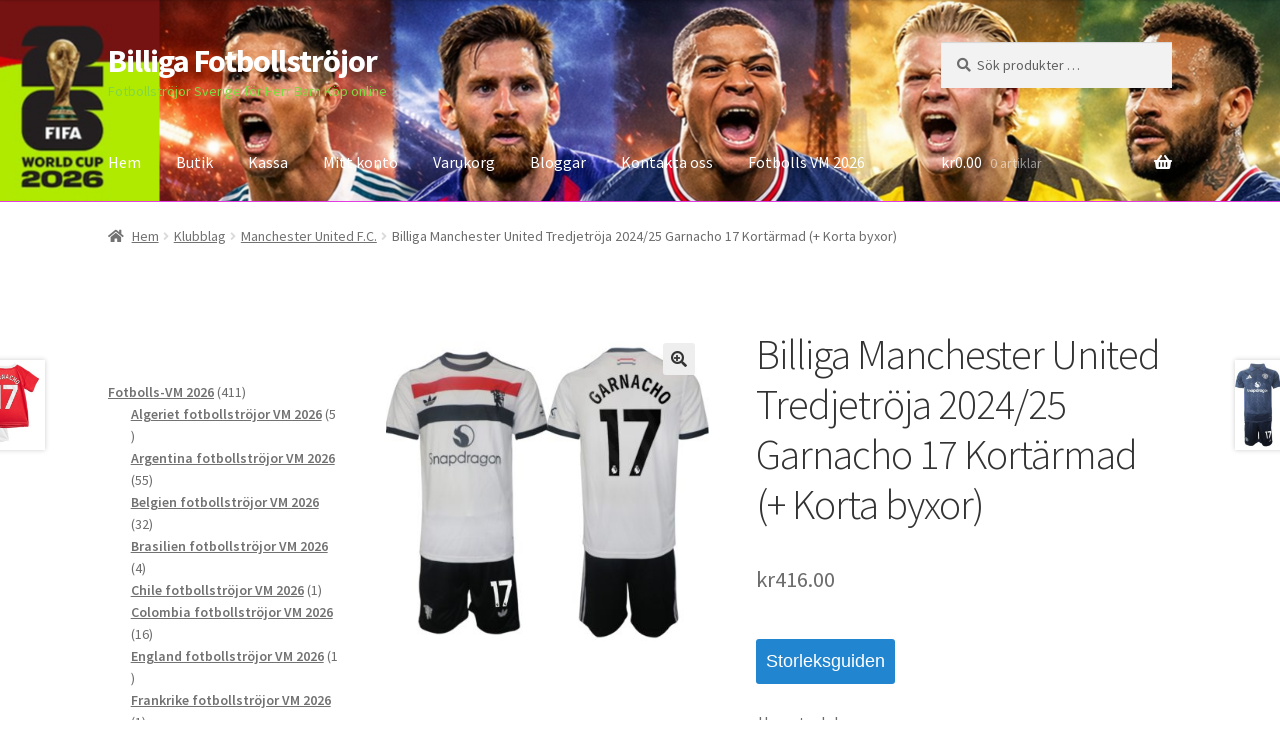

--- FILE ---
content_type: text/html; charset=UTF-8
request_url: https://www.trojorfotboll.com/billiga-manchester-united-tredjetroja-2024-25-garnacho-17-kortarmad-korta-byxor/
body_size: 35634
content:
<!doctype html>
<html lang="sv-SE">
<head>
<meta charset="UTF-8">
<meta name="viewport" content="width=device-width, initial-scale=1">
<link rel="profile" href="https://gmpg.org/xfn/11">
<link rel="pingback" href="https://www.trojorfotboll.com/xmlrpc.php">

<meta name='robots' content='index, follow, max-image-preview:large, max-snippet:-1, max-video-preview:-1' />

	<!-- This site is optimized with the Yoast SEO plugin v23.1 - https://yoast.com/wordpress/plugins/seo/ -->
	<title>Billiga Manchester United Tredjetröja 2024/25 Garnacho 17 Kortärmad (+ Korta byxor)</title>
	<meta name="description" content="Billiga Fotbollströjor Billiga Manchester United Tredjetröja 2024/25 Garnacho 17 Kortärmad (+ Korta byxor) -" />
	<link rel="canonical" href="https://www.trojorfotboll.com/billiga-manchester-united-tredjetroja-2024-25-garnacho-17-kortarmad-korta-byxor/" />
	<meta property="og:locale" content="sv_SE" />
	<meta property="og:type" content="article" />
	<meta property="og:title" content="Billiga Manchester United Tredjetröja 2024/25 Garnacho 17 Kortärmad (+ Korta byxor)" />
	<meta property="og:description" content="Billiga Fotbollströjor Billiga Manchester United Tredjetröja 2024/25 Garnacho 17 Kortärmad (+ Korta byxor) -" />
	<meta property="og:url" content="https://www.trojorfotboll.com/billiga-manchester-united-tredjetroja-2024-25-garnacho-17-kortarmad-korta-byxor/" />
	<meta property="og:site_name" content="Billiga Fotbollströjor" />
	<meta property="article:modified_time" content="2024-11-26T14:07:26+00:00" />
	<meta property="og:image" content="https://www.trojorfotboll.com/wp-content/uploads/2024/11/Billiga-Manchester-United-Tredjetroja-2024-25-Garnacho-17-Kortarmad-Korta-byxor.jpg" />
	<meta property="og:image:width" content="800" />
	<meta property="og:image:height" content="800" />
	<meta property="og:image:type" content="image/jpeg" />
	<meta name="twitter:card" content="summary_large_image" />
	<meta name="twitter:label1" content="Beräknad lästid" />
	<meta name="twitter:data1" content="1 minut" />
	<script type="application/ld+json" class="yoast-schema-graph">{"@context":"https://schema.org","@graph":[{"@type":"WebPage","@id":"https://www.trojorfotboll.com/billiga-manchester-united-tredjetroja-2024-25-garnacho-17-kortarmad-korta-byxor/","url":"https://www.trojorfotboll.com/billiga-manchester-united-tredjetroja-2024-25-garnacho-17-kortarmad-korta-byxor/","name":"Billiga Manchester United Tredjetröja 2024/25 Garnacho 17 Kortärmad (+ Korta byxor)","isPartOf":{"@id":"https://www.trojorfotboll.com/#website"},"primaryImageOfPage":{"@id":"https://www.trojorfotboll.com/billiga-manchester-united-tredjetroja-2024-25-garnacho-17-kortarmad-korta-byxor/#primaryimage"},"image":{"@id":"https://www.trojorfotboll.com/billiga-manchester-united-tredjetroja-2024-25-garnacho-17-kortarmad-korta-byxor/#primaryimage"},"thumbnailUrl":"https://www.trojorfotboll.com/wp-content/uploads/2024/11/Billiga-Manchester-United-Tredjetroja-2024-25-Garnacho-17-Kortarmad-Korta-byxor.jpg","datePublished":"2024-11-26T14:07:25+00:00","dateModified":"2024-11-26T14:07:26+00:00","description":"Billiga Fotbollströjor Billiga Manchester United Tredjetröja 2024/25 Garnacho 17 Kortärmad (+ Korta byxor) -","breadcrumb":{"@id":"https://www.trojorfotboll.com/billiga-manchester-united-tredjetroja-2024-25-garnacho-17-kortarmad-korta-byxor/#breadcrumb"},"inLanguage":"sv-SE","potentialAction":[{"@type":"ReadAction","target":["https://www.trojorfotboll.com/billiga-manchester-united-tredjetroja-2024-25-garnacho-17-kortarmad-korta-byxor/"]}]},{"@type":"ImageObject","inLanguage":"sv-SE","@id":"https://www.trojorfotboll.com/billiga-manchester-united-tredjetroja-2024-25-garnacho-17-kortarmad-korta-byxor/#primaryimage","url":"https://www.trojorfotboll.com/wp-content/uploads/2024/11/Billiga-Manchester-United-Tredjetroja-2024-25-Garnacho-17-Kortarmad-Korta-byxor.jpg","contentUrl":"https://www.trojorfotboll.com/wp-content/uploads/2024/11/Billiga-Manchester-United-Tredjetroja-2024-25-Garnacho-17-Kortarmad-Korta-byxor.jpg","width":800,"height":800,"caption":"Billiga Manchester United Tredjetröja 2024/25 Garnacho 17 Kortärmad (+ Korta byxor)"},{"@type":"BreadcrumbList","@id":"https://www.trojorfotboll.com/billiga-manchester-united-tredjetroja-2024-25-garnacho-17-kortarmad-korta-byxor/#breadcrumb","itemListElement":[{"@type":"ListItem","position":1,"name":"Hem","item":"https://www.trojorfotboll.com/"},{"@type":"ListItem","position":2,"name":"Butik","item":"https://www.trojorfotboll.com/butik/"},{"@type":"ListItem","position":3,"name":"Billiga Manchester United Tredjetröja 2024/25 Garnacho 17 Kortärmad (+ Korta byxor)"}]},{"@type":"WebSite","@id":"https://www.trojorfotboll.com/#website","url":"https://www.trojorfotboll.com/","name":"Billiga Fotbollströjor","description":"Fotbollströjor Sverige för Herr Barn Köp online","potentialAction":[{"@type":"SearchAction","target":{"@type":"EntryPoint","urlTemplate":"https://www.trojorfotboll.com/?s={search_term_string}"},"query-input":"required name=search_term_string"}],"inLanguage":"sv-SE"}]}</script>
	<!-- / Yoast SEO plugin. -->


<link rel='dns-prefetch' href='//static.addtoany.com' />
<link rel='dns-prefetch' href='//fonts.googleapis.com' />
<link rel="alternate" type="application/rss+xml" title="Billiga Fotbollströjor &raquo; Webbflöde" href="https://www.trojorfotboll.com/feed/" />
<link rel="alternate" type="application/rss+xml" title="Billiga Fotbollströjor &raquo; Kommentarsflöde" href="https://www.trojorfotboll.com/comments/feed/" />
<link rel="alternate" type="application/rss+xml" title="Billiga Fotbollströjor &raquo; Kommentarsflöde för Billiga Manchester United Tredjetröja 2024/25 Garnacho 17 Kortärmad (+ Korta byxor)" href="https://www.trojorfotboll.com/billiga-manchester-united-tredjetroja-2024-25-garnacho-17-kortarmad-korta-byxor/feed/" />
<link rel="alternate" title="oEmbed (JSON)" type="application/json+oembed" href="https://www.trojorfotboll.com/wp-json/oembed/1.0/embed?url=https%3A%2F%2Fwww.trojorfotboll.com%2Fbilliga-manchester-united-tredjetroja-2024-25-garnacho-17-kortarmad-korta-byxor%2F" />
<link rel="alternate" title="oEmbed (XML)" type="text/xml+oembed" href="https://www.trojorfotboll.com/wp-json/oembed/1.0/embed?url=https%3A%2F%2Fwww.trojorfotboll.com%2Fbilliga-manchester-united-tredjetroja-2024-25-garnacho-17-kortarmad-korta-byxor%2F&#038;format=xml" />
<style id='wp-img-auto-sizes-contain-inline-css'>
img:is([sizes=auto i],[sizes^="auto," i]){contain-intrinsic-size:3000px 1500px}
/*# sourceURL=wp-img-auto-sizes-contain-inline-css */
</style>
<style id='wp-emoji-styles-inline-css'>

	img.wp-smiley, img.emoji {
		display: inline !important;
		border: none !important;
		box-shadow: none !important;
		height: 1em !important;
		width: 1em !important;
		margin: 0 0.07em !important;
		vertical-align: -0.1em !important;
		background: none !important;
		padding: 0 !important;
	}
/*# sourceURL=wp-emoji-styles-inline-css */
</style>
<style id='wp-block-library-inline-css'>
:root{--wp-block-synced-color:#7a00df;--wp-block-synced-color--rgb:122,0,223;--wp-bound-block-color:var(--wp-block-synced-color);--wp-editor-canvas-background:#ddd;--wp-admin-theme-color:#007cba;--wp-admin-theme-color--rgb:0,124,186;--wp-admin-theme-color-darker-10:#006ba1;--wp-admin-theme-color-darker-10--rgb:0,107,160.5;--wp-admin-theme-color-darker-20:#005a87;--wp-admin-theme-color-darker-20--rgb:0,90,135;--wp-admin-border-width-focus:2px}@media (min-resolution:192dpi){:root{--wp-admin-border-width-focus:1.5px}}.wp-element-button{cursor:pointer}:root .has-very-light-gray-background-color{background-color:#eee}:root .has-very-dark-gray-background-color{background-color:#313131}:root .has-very-light-gray-color{color:#eee}:root .has-very-dark-gray-color{color:#313131}:root .has-vivid-green-cyan-to-vivid-cyan-blue-gradient-background{background:linear-gradient(135deg,#00d084,#0693e3)}:root .has-purple-crush-gradient-background{background:linear-gradient(135deg,#34e2e4,#4721fb 50%,#ab1dfe)}:root .has-hazy-dawn-gradient-background{background:linear-gradient(135deg,#faaca8,#dad0ec)}:root .has-subdued-olive-gradient-background{background:linear-gradient(135deg,#fafae1,#67a671)}:root .has-atomic-cream-gradient-background{background:linear-gradient(135deg,#fdd79a,#004a59)}:root .has-nightshade-gradient-background{background:linear-gradient(135deg,#330968,#31cdcf)}:root .has-midnight-gradient-background{background:linear-gradient(135deg,#020381,#2874fc)}:root{--wp--preset--font-size--normal:16px;--wp--preset--font-size--huge:42px}.has-regular-font-size{font-size:1em}.has-larger-font-size{font-size:2.625em}.has-normal-font-size{font-size:var(--wp--preset--font-size--normal)}.has-huge-font-size{font-size:var(--wp--preset--font-size--huge)}.has-text-align-center{text-align:center}.has-text-align-left{text-align:left}.has-text-align-right{text-align:right}.has-fit-text{white-space:nowrap!important}#end-resizable-editor-section{display:none}.aligncenter{clear:both}.items-justified-left{justify-content:flex-start}.items-justified-center{justify-content:center}.items-justified-right{justify-content:flex-end}.items-justified-space-between{justify-content:space-between}.screen-reader-text{border:0;clip-path:inset(50%);height:1px;margin:-1px;overflow:hidden;padding:0;position:absolute;width:1px;word-wrap:normal!important}.screen-reader-text:focus{background-color:#ddd;clip-path:none;color:#444;display:block;font-size:1em;height:auto;left:5px;line-height:normal;padding:15px 23px 14px;text-decoration:none;top:5px;width:auto;z-index:100000}html :where(.has-border-color){border-style:solid}html :where([style*=border-top-color]){border-top-style:solid}html :where([style*=border-right-color]){border-right-style:solid}html :where([style*=border-bottom-color]){border-bottom-style:solid}html :where([style*=border-left-color]){border-left-style:solid}html :where([style*=border-width]){border-style:solid}html :where([style*=border-top-width]){border-top-style:solid}html :where([style*=border-right-width]){border-right-style:solid}html :where([style*=border-bottom-width]){border-bottom-style:solid}html :where([style*=border-left-width]){border-left-style:solid}html :where(img[class*=wp-image-]){height:auto;max-width:100%}:where(figure){margin:0 0 1em}html :where(.is-position-sticky){--wp-admin--admin-bar--position-offset:var(--wp-admin--admin-bar--height,0px)}@media screen and (max-width:600px){html :where(.is-position-sticky){--wp-admin--admin-bar--position-offset:0px}}

/*# sourceURL=wp-block-library-inline-css */
</style>
<style id='wp-block-latest-comments-inline-css'>
ol.wp-block-latest-comments{box-sizing:border-box;margin-left:0}:where(.wp-block-latest-comments:not([style*=line-height] .wp-block-latest-comments__comment)){line-height:1.1}:where(.wp-block-latest-comments:not([style*=line-height] .wp-block-latest-comments__comment-excerpt p)){line-height:1.8}.has-dates :where(.wp-block-latest-comments:not([style*=line-height])),.has-excerpts :where(.wp-block-latest-comments:not([style*=line-height])){line-height:1.5}.wp-block-latest-comments .wp-block-latest-comments{padding-left:0}.wp-block-latest-comments__comment{list-style:none;margin-bottom:1em}.has-avatars .wp-block-latest-comments__comment{list-style:none;min-height:2.25em}.has-avatars .wp-block-latest-comments__comment .wp-block-latest-comments__comment-excerpt,.has-avatars .wp-block-latest-comments__comment .wp-block-latest-comments__comment-meta{margin-left:3.25em}.wp-block-latest-comments__comment-excerpt p{font-size:.875em;margin:.36em 0 1.4em}.wp-block-latest-comments__comment-date{display:block;font-size:.75em}.wp-block-latest-comments .avatar,.wp-block-latest-comments__comment-avatar{border-radius:1.5em;display:block;float:left;height:2.5em;margin-right:.75em;width:2.5em}.wp-block-latest-comments[class*=-font-size] a,.wp-block-latest-comments[style*=font-size] a{font-size:inherit}
/*# sourceURL=https://www.trojorfotboll.com/wp-includes/blocks/latest-comments/style.min.css */
</style>
<style id='wp-block-list-inline-css'>
ol,ul{box-sizing:border-box}:root :where(.wp-block-list.has-background){padding:1.25em 2.375em}
/*# sourceURL=https://www.trojorfotboll.com/wp-includes/blocks/list/style.min.css */
</style>

<style id='classic-theme-styles-inline-css'>
/*! This file is auto-generated */
.wp-block-button__link{color:#fff;background-color:#32373c;border-radius:9999px;box-shadow:none;text-decoration:none;padding:calc(.667em + 2px) calc(1.333em + 2px);font-size:1.125em}.wp-block-file__button{background:#32373c;color:#fff;text-decoration:none}
/*# sourceURL=/wp-includes/css/classic-themes.min.css */
</style>
<link rel='stylesheet' id='wc-blocks-style-css' href='https://www.trojorfotboll.com/wp-content/plugins/woocommerce/assets/client/blocks/wc-blocks.css?ver=wc-9.4.4' media='all' />
<link rel='stylesheet' id='wc-blocks-style-product-categories-css' href='https://www.trojorfotboll.com/wp-content/plugins/woocommerce/assets/client/blocks/product-categories.css?ver=wc-9.4.4' media='all' />

<link rel='stylesheet' id='storefront-gutenberg-blocks-css' href='https://www.trojorfotboll.com/wp-content/themes/storefront/assets/css/base/gutenberg-blocks.css?ver=4.2.0' media='all' />
<style id='storefront-gutenberg-blocks-inline-css'>

				.wp-block-button__link:not(.has-text-color) {
					color: #333333;
				}

				.wp-block-button__link:not(.has-text-color):hover,
				.wp-block-button__link:not(.has-text-color):focus,
				.wp-block-button__link:not(.has-text-color):active {
					color: #333333;
				}

				.wp-block-button__link:not(.has-background) {
					background-color: #eeeeee;
				}

				.wp-block-button__link:not(.has-background):hover,
				.wp-block-button__link:not(.has-background):focus,
				.wp-block-button__link:not(.has-background):active {
					border-color: #d5d5d5;
					background-color: #d5d5d5;
				}

				.wc-block-grid__products .wc-block-grid__product .wp-block-button__link {
					background-color: #eeeeee;
					border-color: #eeeeee;
					color: #333333;
				}

				.wp-block-quote footer,
				.wp-block-quote cite,
				.wp-block-quote__citation {
					color: #6d6d6d;
				}

				.wp-block-pullquote cite,
				.wp-block-pullquote footer,
				.wp-block-pullquote__citation {
					color: #6d6d6d;
				}

				.wp-block-image figcaption {
					color: #6d6d6d;
				}

				.wp-block-separator.is-style-dots::before {
					color: #333333;
				}

				.wp-block-file a.wp-block-file__button {
					color: #333333;
					background-color: #eeeeee;
					border-color: #eeeeee;
				}

				.wp-block-file a.wp-block-file__button:hover,
				.wp-block-file a.wp-block-file__button:focus,
				.wp-block-file a.wp-block-file__button:active {
					color: #333333;
					background-color: #d5d5d5;
				}

				.wp-block-code,
				.wp-block-preformatted pre {
					color: #6d6d6d;
				}

				.wp-block-table:not( .has-background ):not( .is-style-stripes ) tbody tr:nth-child(2n) td {
					background-color: #fdfdfd;
				}

				.wp-block-cover .wp-block-cover__inner-container h1:not(.has-text-color),
				.wp-block-cover .wp-block-cover__inner-container h2:not(.has-text-color),
				.wp-block-cover .wp-block-cover__inner-container h3:not(.has-text-color),
				.wp-block-cover .wp-block-cover__inner-container h4:not(.has-text-color),
				.wp-block-cover .wp-block-cover__inner-container h5:not(.has-text-color),
				.wp-block-cover .wp-block-cover__inner-container h6:not(.has-text-color) {
					color: #000000;
				}

				.wc-block-components-price-slider__range-input-progress,
				.rtl .wc-block-components-price-slider__range-input-progress {
					--range-color: #7f54b3;
				}

				/* Target only IE11 */
				@media all and (-ms-high-contrast: none), (-ms-high-contrast: active) {
					.wc-block-components-price-slider__range-input-progress {
						background: #7f54b3;
					}
				}

				.wc-block-components-button:not(.is-link) {
					background-color: #333333;
					color: #ffffff;
				}

				.wc-block-components-button:not(.is-link):hover,
				.wc-block-components-button:not(.is-link):focus,
				.wc-block-components-button:not(.is-link):active {
					background-color: #1a1a1a;
					color: #ffffff;
				}

				.wc-block-components-button:not(.is-link):disabled {
					background-color: #333333;
					color: #ffffff;
				}

				.wc-block-cart__submit-container {
					background-color: #ffffff;
				}

				.wc-block-cart__submit-container::before {
					color: rgba(220,220,220,0.5);
				}

				.wc-block-components-order-summary-item__quantity {
					background-color: #ffffff;
					border-color: #6d6d6d;
					box-shadow: 0 0 0 2px #ffffff;
					color: #6d6d6d;
				}
			
/*# sourceURL=storefront-gutenberg-blocks-inline-css */
</style>
<style id='global-styles-inline-css'>
:root{--wp--preset--aspect-ratio--square: 1;--wp--preset--aspect-ratio--4-3: 4/3;--wp--preset--aspect-ratio--3-4: 3/4;--wp--preset--aspect-ratio--3-2: 3/2;--wp--preset--aspect-ratio--2-3: 2/3;--wp--preset--aspect-ratio--16-9: 16/9;--wp--preset--aspect-ratio--9-16: 9/16;--wp--preset--color--black: #000000;--wp--preset--color--cyan-bluish-gray: #abb8c3;--wp--preset--color--white: #ffffff;--wp--preset--color--pale-pink: #f78da7;--wp--preset--color--vivid-red: #cf2e2e;--wp--preset--color--luminous-vivid-orange: #ff6900;--wp--preset--color--luminous-vivid-amber: #fcb900;--wp--preset--color--light-green-cyan: #7bdcb5;--wp--preset--color--vivid-green-cyan: #00d084;--wp--preset--color--pale-cyan-blue: #8ed1fc;--wp--preset--color--vivid-cyan-blue: #0693e3;--wp--preset--color--vivid-purple: #9b51e0;--wp--preset--gradient--vivid-cyan-blue-to-vivid-purple: linear-gradient(135deg,rgb(6,147,227) 0%,rgb(155,81,224) 100%);--wp--preset--gradient--light-green-cyan-to-vivid-green-cyan: linear-gradient(135deg,rgb(122,220,180) 0%,rgb(0,208,130) 100%);--wp--preset--gradient--luminous-vivid-amber-to-luminous-vivid-orange: linear-gradient(135deg,rgb(252,185,0) 0%,rgb(255,105,0) 100%);--wp--preset--gradient--luminous-vivid-orange-to-vivid-red: linear-gradient(135deg,rgb(255,105,0) 0%,rgb(207,46,46) 100%);--wp--preset--gradient--very-light-gray-to-cyan-bluish-gray: linear-gradient(135deg,rgb(238,238,238) 0%,rgb(169,184,195) 100%);--wp--preset--gradient--cool-to-warm-spectrum: linear-gradient(135deg,rgb(74,234,220) 0%,rgb(151,120,209) 20%,rgb(207,42,186) 40%,rgb(238,44,130) 60%,rgb(251,105,98) 80%,rgb(254,248,76) 100%);--wp--preset--gradient--blush-light-purple: linear-gradient(135deg,rgb(255,206,236) 0%,rgb(152,150,240) 100%);--wp--preset--gradient--blush-bordeaux: linear-gradient(135deg,rgb(254,205,165) 0%,rgb(254,45,45) 50%,rgb(107,0,62) 100%);--wp--preset--gradient--luminous-dusk: linear-gradient(135deg,rgb(255,203,112) 0%,rgb(199,81,192) 50%,rgb(65,88,208) 100%);--wp--preset--gradient--pale-ocean: linear-gradient(135deg,rgb(255,245,203) 0%,rgb(182,227,212) 50%,rgb(51,167,181) 100%);--wp--preset--gradient--electric-grass: linear-gradient(135deg,rgb(202,248,128) 0%,rgb(113,206,126) 100%);--wp--preset--gradient--midnight: linear-gradient(135deg,rgb(2,3,129) 0%,rgb(40,116,252) 100%);--wp--preset--font-size--small: 14px;--wp--preset--font-size--medium: 23px;--wp--preset--font-size--large: 26px;--wp--preset--font-size--x-large: 42px;--wp--preset--font-size--normal: 16px;--wp--preset--font-size--huge: 37px;--wp--preset--font-family--inter: "Inter", sans-serif;--wp--preset--font-family--cardo: Cardo;--wp--preset--spacing--20: 0.44rem;--wp--preset--spacing--30: 0.67rem;--wp--preset--spacing--40: 1rem;--wp--preset--spacing--50: 1.5rem;--wp--preset--spacing--60: 2.25rem;--wp--preset--spacing--70: 3.38rem;--wp--preset--spacing--80: 5.06rem;--wp--preset--shadow--natural: 6px 6px 9px rgba(0, 0, 0, 0.2);--wp--preset--shadow--deep: 12px 12px 50px rgba(0, 0, 0, 0.4);--wp--preset--shadow--sharp: 6px 6px 0px rgba(0, 0, 0, 0.2);--wp--preset--shadow--outlined: 6px 6px 0px -3px rgb(255, 255, 255), 6px 6px rgb(0, 0, 0);--wp--preset--shadow--crisp: 6px 6px 0px rgb(0, 0, 0);}:where(.is-layout-flex){gap: 0.5em;}:where(.is-layout-grid){gap: 0.5em;}body .is-layout-flex{display: flex;}.is-layout-flex{flex-wrap: wrap;align-items: center;}.is-layout-flex > :is(*, div){margin: 0;}body .is-layout-grid{display: grid;}.is-layout-grid > :is(*, div){margin: 0;}:where(.wp-block-columns.is-layout-flex){gap: 2em;}:where(.wp-block-columns.is-layout-grid){gap: 2em;}:where(.wp-block-post-template.is-layout-flex){gap: 1.25em;}:where(.wp-block-post-template.is-layout-grid){gap: 1.25em;}.has-black-color{color: var(--wp--preset--color--black) !important;}.has-cyan-bluish-gray-color{color: var(--wp--preset--color--cyan-bluish-gray) !important;}.has-white-color{color: var(--wp--preset--color--white) !important;}.has-pale-pink-color{color: var(--wp--preset--color--pale-pink) !important;}.has-vivid-red-color{color: var(--wp--preset--color--vivid-red) !important;}.has-luminous-vivid-orange-color{color: var(--wp--preset--color--luminous-vivid-orange) !important;}.has-luminous-vivid-amber-color{color: var(--wp--preset--color--luminous-vivid-amber) !important;}.has-light-green-cyan-color{color: var(--wp--preset--color--light-green-cyan) !important;}.has-vivid-green-cyan-color{color: var(--wp--preset--color--vivid-green-cyan) !important;}.has-pale-cyan-blue-color{color: var(--wp--preset--color--pale-cyan-blue) !important;}.has-vivid-cyan-blue-color{color: var(--wp--preset--color--vivid-cyan-blue) !important;}.has-vivid-purple-color{color: var(--wp--preset--color--vivid-purple) !important;}.has-black-background-color{background-color: var(--wp--preset--color--black) !important;}.has-cyan-bluish-gray-background-color{background-color: var(--wp--preset--color--cyan-bluish-gray) !important;}.has-white-background-color{background-color: var(--wp--preset--color--white) !important;}.has-pale-pink-background-color{background-color: var(--wp--preset--color--pale-pink) !important;}.has-vivid-red-background-color{background-color: var(--wp--preset--color--vivid-red) !important;}.has-luminous-vivid-orange-background-color{background-color: var(--wp--preset--color--luminous-vivid-orange) !important;}.has-luminous-vivid-amber-background-color{background-color: var(--wp--preset--color--luminous-vivid-amber) !important;}.has-light-green-cyan-background-color{background-color: var(--wp--preset--color--light-green-cyan) !important;}.has-vivid-green-cyan-background-color{background-color: var(--wp--preset--color--vivid-green-cyan) !important;}.has-pale-cyan-blue-background-color{background-color: var(--wp--preset--color--pale-cyan-blue) !important;}.has-vivid-cyan-blue-background-color{background-color: var(--wp--preset--color--vivid-cyan-blue) !important;}.has-vivid-purple-background-color{background-color: var(--wp--preset--color--vivid-purple) !important;}.has-black-border-color{border-color: var(--wp--preset--color--black) !important;}.has-cyan-bluish-gray-border-color{border-color: var(--wp--preset--color--cyan-bluish-gray) !important;}.has-white-border-color{border-color: var(--wp--preset--color--white) !important;}.has-pale-pink-border-color{border-color: var(--wp--preset--color--pale-pink) !important;}.has-vivid-red-border-color{border-color: var(--wp--preset--color--vivid-red) !important;}.has-luminous-vivid-orange-border-color{border-color: var(--wp--preset--color--luminous-vivid-orange) !important;}.has-luminous-vivid-amber-border-color{border-color: var(--wp--preset--color--luminous-vivid-amber) !important;}.has-light-green-cyan-border-color{border-color: var(--wp--preset--color--light-green-cyan) !important;}.has-vivid-green-cyan-border-color{border-color: var(--wp--preset--color--vivid-green-cyan) !important;}.has-pale-cyan-blue-border-color{border-color: var(--wp--preset--color--pale-cyan-blue) !important;}.has-vivid-cyan-blue-border-color{border-color: var(--wp--preset--color--vivid-cyan-blue) !important;}.has-vivid-purple-border-color{border-color: var(--wp--preset--color--vivid-purple) !important;}.has-vivid-cyan-blue-to-vivid-purple-gradient-background{background: var(--wp--preset--gradient--vivid-cyan-blue-to-vivid-purple) !important;}.has-light-green-cyan-to-vivid-green-cyan-gradient-background{background: var(--wp--preset--gradient--light-green-cyan-to-vivid-green-cyan) !important;}.has-luminous-vivid-amber-to-luminous-vivid-orange-gradient-background{background: var(--wp--preset--gradient--luminous-vivid-amber-to-luminous-vivid-orange) !important;}.has-luminous-vivid-orange-to-vivid-red-gradient-background{background: var(--wp--preset--gradient--luminous-vivid-orange-to-vivid-red) !important;}.has-very-light-gray-to-cyan-bluish-gray-gradient-background{background: var(--wp--preset--gradient--very-light-gray-to-cyan-bluish-gray) !important;}.has-cool-to-warm-spectrum-gradient-background{background: var(--wp--preset--gradient--cool-to-warm-spectrum) !important;}.has-blush-light-purple-gradient-background{background: var(--wp--preset--gradient--blush-light-purple) !important;}.has-blush-bordeaux-gradient-background{background: var(--wp--preset--gradient--blush-bordeaux) !important;}.has-luminous-dusk-gradient-background{background: var(--wp--preset--gradient--luminous-dusk) !important;}.has-pale-ocean-gradient-background{background: var(--wp--preset--gradient--pale-ocean) !important;}.has-electric-grass-gradient-background{background: var(--wp--preset--gradient--electric-grass) !important;}.has-midnight-gradient-background{background: var(--wp--preset--gradient--midnight) !important;}.has-small-font-size{font-size: var(--wp--preset--font-size--small) !important;}.has-medium-font-size{font-size: var(--wp--preset--font-size--medium) !important;}.has-large-font-size{font-size: var(--wp--preset--font-size--large) !important;}.has-x-large-font-size{font-size: var(--wp--preset--font-size--x-large) !important;}
/*# sourceURL=global-styles-inline-css */
</style>

<link rel='stylesheet' id='woo_sc_product_size_chart_css-css' href='https://www.trojorfotboll.com/wp-content/plugins/product-size-chart-for-woo/css/sizechart_frontend_css.css?ver=1.1.1' media='all' />
<link rel='stylesheet' id='woo_sc_modal_css-css' href='https://www.trojorfotboll.com/wp-content/plugins/product-size-chart-for-woo/css/modal.css?ver=1.1.1' media='all' />
<link rel='stylesheet' id='size_chart_perfect_scrollbar_css-css' href='https://www.trojorfotboll.com/wp-content/plugins/product-size-chart-for-woo/css/perfect-scrollbar.css?ver=1.1.1' media='all' />
<link rel='stylesheet' id='woo-related-products-css' href='https://www.trojorfotboll.com/wp-content/plugins/woo-related-products-refresh-on-reload/public/css/woo-related-products-public.css?ver=1.0.0' media='all' />
<link rel='stylesheet' id='photoswipe-css' href='https://www.trojorfotboll.com/wp-content/plugins/woocommerce/assets/css/photoswipe/photoswipe.min.css?ver=9.4.4' media='all' />
<link rel='stylesheet' id='photoswipe-default-skin-css' href='https://www.trojorfotboll.com/wp-content/plugins/woocommerce/assets/css/photoswipe/default-skin/default-skin.min.css?ver=9.4.4' media='all' />
<style id='woocommerce-inline-inline-css'>
.woocommerce form .form-row .required { visibility: visible; }
/*# sourceURL=woocommerce-inline-inline-css */
</style>
<link rel='stylesheet' id='woo-variation-swatches-css' href='https://www.trojorfotboll.com/wp-content/plugins/woo-variation-swatches/assets/css/frontend.min.css?ver=1707882076' media='all' />
<style id='woo-variation-swatches-inline-css'>
:root {
--wvs-tick:url("data:image/svg+xml;utf8,%3Csvg filter='drop-shadow(0px 0px 2px rgb(0 0 0 / .8))' xmlns='http://www.w3.org/2000/svg'  viewBox='0 0 30 30'%3E%3Cpath fill='none' stroke='%23ffffff' stroke-linecap='round' stroke-linejoin='round' stroke-width='4' d='M4 16L11 23 27 7'/%3E%3C/svg%3E");

--wvs-cross:url("data:image/svg+xml;utf8,%3Csvg filter='drop-shadow(0px 0px 5px rgb(255 255 255 / .6))' xmlns='http://www.w3.org/2000/svg' width='72px' height='72px' viewBox='0 0 24 24'%3E%3Cpath fill='none' stroke='%23ff0000' stroke-linecap='round' stroke-width='0.6' d='M5 5L19 19M19 5L5 19'/%3E%3C/svg%3E");
--wvs-single-product-item-width:30px;
--wvs-single-product-item-height:30px;
--wvs-single-product-item-font-size:16px}
/*# sourceURL=woo-variation-swatches-inline-css */
</style>
<link rel='stylesheet' id='yith_wapo_front-css' href='https://www.trojorfotboll.com/wp-content/plugins/yith-woocommerce-product-add-ons/assets/css/front.css?ver=53060' media='all' />
<link rel='stylesheet' id='yith_wapo_jquery-ui-css' href='https://www.trojorfotboll.com/wp-content/plugins/yith-woocommerce-product-add-ons/assets/css/_new_jquery-ui-1.12.1.css?ver=94080' media='all' />
<link rel='stylesheet' id='yith_wapo_jquery-ui-timepicker-css' href='https://www.trojorfotboll.com/wp-content/plugins/yith-woocommerce-product-add-ons/assets/css/_new_jquery-ui-timepicker-addon.css?ver=54149' media='all' />
<link rel='stylesheet' id='dashicons-css' href='https://www.trojorfotboll.com/wp-includes/css/dashicons.min.css?ver=6.9.1' media='all' />
<style id='dashicons-inline-css'>
[data-font="Dashicons"]:before {font-family: 'Dashicons' !important;content: attr(data-icon) !important;speak: none !important;font-weight: normal !important;font-variant: normal !important;text-transform: none !important;line-height: 1 !important;font-style: normal !important;-webkit-font-smoothing: antialiased !important;-moz-osx-font-smoothing: grayscale !important;}
/*# sourceURL=dashicons-inline-css */
</style>
<link rel='stylesheet' id='storefront-style-css' href='https://www.trojorfotboll.com/wp-content/themes/storefront/style.css?ver=4.2.0' media='all' />
<style id='storefront-style-inline-css'>

			.main-navigation ul li a,
			.site-title a,
			ul.menu li a,
			.site-branding h1 a,
			button.menu-toggle,
			button.menu-toggle:hover,
			.handheld-navigation .dropdown-toggle {
				color: #ffffff;
			}

			button.menu-toggle,
			button.menu-toggle:hover {
				border-color: #ffffff;
			}

			.main-navigation ul li a:hover,
			.main-navigation ul li:hover > a,
			.site-title a:hover,
			.site-header ul.menu li.current-menu-item > a {
				color: #ffffff;
			}

			table:not( .has-background ) th {
				background-color: #f8f8f8;
			}

			table:not( .has-background ) tbody td {
				background-color: #fdfdfd;
			}

			table:not( .has-background ) tbody tr:nth-child(2n) td,
			fieldset,
			fieldset legend {
				background-color: #fbfbfb;
			}

			.site-header,
			.secondary-navigation ul ul,
			.main-navigation ul.menu > li.menu-item-has-children:after,
			.secondary-navigation ul.menu ul,
			.storefront-handheld-footer-bar,
			.storefront-handheld-footer-bar ul li > a,
			.storefront-handheld-footer-bar ul li.search .site-search,
			button.menu-toggle,
			button.menu-toggle:hover {
				background-color: #f24bf2;
			}

			p.site-description,
			.site-header,
			.storefront-handheld-footer-bar {
				color: #81d742;
			}

			button.menu-toggle:after,
			button.menu-toggle:before,
			button.menu-toggle span:before {
				background-color: #ffffff;
			}

			h1, h2, h3, h4, h5, h6, .wc-block-grid__product-title {
				color: #333333;
			}

			.widget h1 {
				border-bottom-color: #333333;
			}

			body,
			.secondary-navigation a {
				color: #6d6d6d;
			}

			.widget-area .widget a,
			.hentry .entry-header .posted-on a,
			.hentry .entry-header .post-author a,
			.hentry .entry-header .post-comments a,
			.hentry .entry-header .byline a {
				color: #727272;
			}

			a {
				color: #7f54b3;
			}

			a:focus,
			button:focus,
			.button.alt:focus,
			input:focus,
			textarea:focus,
			input[type="button"]:focus,
			input[type="reset"]:focus,
			input[type="submit"]:focus,
			input[type="email"]:focus,
			input[type="tel"]:focus,
			input[type="url"]:focus,
			input[type="password"]:focus,
			input[type="search"]:focus {
				outline-color: #7f54b3;
			}

			button, input[type="button"], input[type="reset"], input[type="submit"], .button, .widget a.button {
				background-color: #eeeeee;
				border-color: #eeeeee;
				color: #333333;
			}

			button:hover, input[type="button"]:hover, input[type="reset"]:hover, input[type="submit"]:hover, .button:hover, .widget a.button:hover {
				background-color: #d5d5d5;
				border-color: #d5d5d5;
				color: #333333;
			}

			button.alt, input[type="button"].alt, input[type="reset"].alt, input[type="submit"].alt, .button.alt, .widget-area .widget a.button.alt {
				background-color: #333333;
				border-color: #333333;
				color: #ffffff;
			}

			button.alt:hover, input[type="button"].alt:hover, input[type="reset"].alt:hover, input[type="submit"].alt:hover, .button.alt:hover, .widget-area .widget a.button.alt:hover {
				background-color: #1a1a1a;
				border-color: #1a1a1a;
				color: #ffffff;
			}

			.pagination .page-numbers li .page-numbers.current {
				background-color: #e6e6e6;
				color: #636363;
			}

			#comments .comment-list .comment-content .comment-text {
				background-color: #f8f8f8;
			}

			.site-footer {
				background-color: #f0f0f0;
				color: #6d6d6d;
			}

			.site-footer a:not(.button):not(.components-button) {
				color: #333333;
			}

			.site-footer .storefront-handheld-footer-bar a:not(.button):not(.components-button) {
				color: #ffffff;
			}

			.site-footer h1, .site-footer h2, .site-footer h3, .site-footer h4, .site-footer h5, .site-footer h6, .site-footer .widget .widget-title, .site-footer .widget .widgettitle {
				color: #333333;
			}

			.page-template-template-homepage.has-post-thumbnail .type-page.has-post-thumbnail .entry-title {
				color: #000000;
			}

			.page-template-template-homepage.has-post-thumbnail .type-page.has-post-thumbnail .entry-content {
				color: #000000;
			}

			@media screen and ( min-width: 768px ) {
				.secondary-navigation ul.menu a:hover {
					color: #9af05b;
				}

				.secondary-navigation ul.menu a {
					color: #81d742;
				}

				.main-navigation ul.menu ul.sub-menu,
				.main-navigation ul.nav-menu ul.children {
					background-color: #e33ce3;
				}

				.site-header {
					border-bottom-color: #e33ce3;
				}
			}
/*# sourceURL=storefront-style-inline-css */
</style>
<link rel='stylesheet' id='storefront-icons-css' href='https://www.trojorfotboll.com/wp-content/themes/storefront/assets/css/base/icons.css?ver=4.2.0' media='all' />
<link rel='stylesheet' id='storefront-fonts-css' href='https://fonts.googleapis.com/css?family=Source+Sans+Pro%3A400%2C300%2C300italic%2C400italic%2C600%2C700%2C900&#038;subset=latin%2Clatin-ext&#038;ver=4.2.0' media='all' />
<link rel='stylesheet' id='addtoany-css' href='https://www.trojorfotboll.com/wp-content/plugins/add-to-any/addtoany.min.css?ver=1.16' media='all' />
<link rel='stylesheet' id='storefront-woocommerce-style-css' href='https://www.trojorfotboll.com/wp-content/themes/storefront/assets/css/woocommerce/woocommerce.css?ver=4.2.0' media='all' />
<style id='storefront-woocommerce-style-inline-css'>
@font-face {
				font-family: star;
				src: url(https://www.trojorfotboll.com/wp-content/plugins/woocommerce/assets/fonts/star.eot);
				src:
					url(https://www.trojorfotboll.com/wp-content/plugins/woocommerce/assets/fonts/star.eot?#iefix) format("embedded-opentype"),
					url(https://www.trojorfotboll.com/wp-content/plugins/woocommerce/assets/fonts/star.woff) format("woff"),
					url(https://www.trojorfotboll.com/wp-content/plugins/woocommerce/assets/fonts/star.ttf) format("truetype"),
					url(https://www.trojorfotboll.com/wp-content/plugins/woocommerce/assets/fonts/star.svg#star) format("svg");
				font-weight: 400;
				font-style: normal;
			}
			@font-face {
				font-family: WooCommerce;
				src: url(https://www.trojorfotboll.com/wp-content/plugins/woocommerce/assets/fonts/WooCommerce.eot);
				src:
					url(https://www.trojorfotboll.com/wp-content/plugins/woocommerce/assets/fonts/WooCommerce.eot?#iefix) format("embedded-opentype"),
					url(https://www.trojorfotboll.com/wp-content/plugins/woocommerce/assets/fonts/WooCommerce.woff) format("woff"),
					url(https://www.trojorfotboll.com/wp-content/plugins/woocommerce/assets/fonts/WooCommerce.ttf) format("truetype"),
					url(https://www.trojorfotboll.com/wp-content/plugins/woocommerce/assets/fonts/WooCommerce.svg#WooCommerce) format("svg");
				font-weight: 400;
				font-style: normal;
			}

			a.cart-contents,
			.site-header-cart .widget_shopping_cart a {
				color: #ffffff;
			}

			a.cart-contents:hover,
			.site-header-cart .widget_shopping_cart a:hover,
			.site-header-cart:hover > li > a {
				color: #ffffff;
			}

			table.cart td.product-remove,
			table.cart td.actions {
				border-top-color: #ffffff;
			}

			.storefront-handheld-footer-bar ul li.cart .count {
				background-color: #ffffff;
				color: #f24bf2;
				border-color: #f24bf2;
			}

			.woocommerce-tabs ul.tabs li.active a,
			ul.products li.product .price,
			.onsale,
			.wc-block-grid__product-onsale,
			.widget_search form:before,
			.widget_product_search form:before {
				color: #6d6d6d;
			}

			.woocommerce-breadcrumb a,
			a.woocommerce-review-link,
			.product_meta a {
				color: #727272;
			}

			.wc-block-grid__product-onsale,
			.onsale {
				border-color: #6d6d6d;
			}

			.star-rating span:before,
			.quantity .plus, .quantity .minus,
			p.stars a:hover:after,
			p.stars a:after,
			.star-rating span:before,
			#payment .payment_methods li input[type=radio]:first-child:checked+label:before {
				color: #7f54b3;
			}

			.widget_price_filter .ui-slider .ui-slider-range,
			.widget_price_filter .ui-slider .ui-slider-handle {
				background-color: #7f54b3;
			}

			.order_details {
				background-color: #f8f8f8;
			}

			.order_details > li {
				border-bottom: 1px dotted #e3e3e3;
			}

			.order_details:before,
			.order_details:after {
				background: -webkit-linear-gradient(transparent 0,transparent 0),-webkit-linear-gradient(135deg,#f8f8f8 33.33%,transparent 33.33%),-webkit-linear-gradient(45deg,#f8f8f8 33.33%,transparent 33.33%)
			}

			#order_review {
				background-color: #ffffff;
			}

			#payment .payment_methods > li .payment_box,
			#payment .place-order {
				background-color: #fafafa;
			}

			#payment .payment_methods > li:not(.woocommerce-notice) {
				background-color: #f5f5f5;
			}

			#payment .payment_methods > li:not(.woocommerce-notice):hover {
				background-color: #f0f0f0;
			}

			.woocommerce-pagination .page-numbers li .page-numbers.current {
				background-color: #e6e6e6;
				color: #636363;
			}

			.wc-block-grid__product-onsale,
			.onsale,
			.woocommerce-pagination .page-numbers li .page-numbers:not(.current) {
				color: #6d6d6d;
			}

			p.stars a:before,
			p.stars a:hover~a:before,
			p.stars.selected a.active~a:before {
				color: #6d6d6d;
			}

			p.stars.selected a.active:before,
			p.stars:hover a:before,
			p.stars.selected a:not(.active):before,
			p.stars.selected a.active:before {
				color: #7f54b3;
			}

			.single-product div.product .woocommerce-product-gallery .woocommerce-product-gallery__trigger {
				background-color: #eeeeee;
				color: #333333;
			}

			.single-product div.product .woocommerce-product-gallery .woocommerce-product-gallery__trigger:hover {
				background-color: #d5d5d5;
				border-color: #d5d5d5;
				color: #333333;
			}

			.button.added_to_cart:focus,
			.button.wc-forward:focus {
				outline-color: #7f54b3;
			}

			.added_to_cart,
			.site-header-cart .widget_shopping_cart a.button,
			.wc-block-grid__products .wc-block-grid__product .wp-block-button__link {
				background-color: #eeeeee;
				border-color: #eeeeee;
				color: #333333;
			}

			.added_to_cart:hover,
			.site-header-cart .widget_shopping_cart a.button:hover,
			.wc-block-grid__products .wc-block-grid__product .wp-block-button__link:hover {
				background-color: #d5d5d5;
				border-color: #d5d5d5;
				color: #333333;
			}

			.added_to_cart.alt, .added_to_cart, .widget a.button.checkout {
				background-color: #333333;
				border-color: #333333;
				color: #ffffff;
			}

			.added_to_cart.alt:hover, .added_to_cart:hover, .widget a.button.checkout:hover {
				background-color: #1a1a1a;
				border-color: #1a1a1a;
				color: #ffffff;
			}

			.button.loading {
				color: #eeeeee;
			}

			.button.loading:hover {
				background-color: #eeeeee;
			}

			.button.loading:after {
				color: #333333;
			}

			@media screen and ( min-width: 768px ) {
				.site-header-cart .widget_shopping_cart,
				.site-header .product_list_widget li .quantity {
					color: #81d742;
				}

				.site-header-cart .widget_shopping_cart .buttons,
				.site-header-cart .widget_shopping_cart .total {
					background-color: #e841e8;
				}

				.site-header-cart .widget_shopping_cart {
					background-color: #e33ce3;
				}
			}
				.storefront-product-pagination a {
					color: #6d6d6d;
					background-color: #ffffff;
				}
				.storefront-sticky-add-to-cart {
					color: #6d6d6d;
					background-color: #ffffff;
				}

				.storefront-sticky-add-to-cart a:not(.button) {
					color: #ffffff;
				}
/*# sourceURL=storefront-woocommerce-style-inline-css */
</style>
<script type="text/template" id="tmpl-variation-template">
	<div class="woocommerce-variation-description">{{{ data.variation.variation_description }}}</div>
	<div class="woocommerce-variation-price">{{{ data.variation.price_html }}}</div>
	<div class="woocommerce-variation-availability">{{{ data.variation.availability_html }}}</div>
</script>
<script type="text/template" id="tmpl-unavailable-variation-template">
	<p role="alert">Den här produkten är inte tillgänglig. Välj en annan kombination.</p>
</script>
<script id="addtoany-core-js-before">
window.a2a_config=window.a2a_config||{};a2a_config.callbacks=[];a2a_config.overlays=[];a2a_config.templates={};a2a_localize = {
	Share: "Dela",
	Save: "Spara",
	Subscribe: "Prenumerera",
	Email: "E-post",
	Bookmark: "Bokmärk",
	ShowAll: "Visa alla",
	ShowLess: "Visa färre",
	FindServices: "Hitta tjänst(er)",
	FindAnyServiceToAddTo: "Hitta direkt en tjänst att lägga till",
	PoweredBy: "Drivs av",
	ShareViaEmail: "Dela via e-post",
	SubscribeViaEmail: "Prenumerera via e-post",
	BookmarkInYourBrowser: "Lägg till som bokmärke i din webbläsare",
	BookmarkInstructions: "Tryck Ctrl+D eller \u2318+D för att lägga till denna sida som bokmärke",
	AddToYourFavorites: "Lägg till i dina favoriter",
	SendFromWebOrProgram: "Skicka från valfri e-postadress eller e-postprogram",
	EmailProgram: "E-postprogram",
	More: "Mer&#8230;",
	ThanksForSharing: "Tack för att du delar!",
	ThanksForFollowing: "Tack för att du följer!"
};


//# sourceURL=addtoany-core-js-before
</script>
<script async src="https://static.addtoany.com/menu/page.js" id="addtoany-core-js"></script>
<script src="https://www.trojorfotboll.com/wp-includes/js/jquery/jquery.min.js?ver=3.7.1" id="jquery-core-js"></script>
<script src="https://www.trojorfotboll.com/wp-includes/js/jquery/jquery-migrate.min.js?ver=3.4.1" id="jquery-migrate-js"></script>
<script async src="https://www.trojorfotboll.com/wp-content/plugins/add-to-any/addtoany.min.js?ver=1.1" id="addtoany-jquery-js"></script>
<script src="https://www.trojorfotboll.com/wp-content/plugins/product-size-chart-for-woo/js/perfect-scrollbar.min.js?ver=1.1.1" id="size_chart_perfect_scrollbar_js-js"></script>
<script src="https://www.trojorfotboll.com/wp-content/plugins/woocommerce/assets/js/jquery-blockui/jquery.blockUI.min.js?ver=2.7.0-wc.9.4.4" id="jquery-blockui-js" data-wp-strategy="defer"></script>
<script id="wc-add-to-cart-js-extra">
var wc_add_to_cart_params = {"ajax_url":"/wp-admin/admin-ajax.php","wc_ajax_url":"/?wc-ajax=%%endpoint%%","i18n_view_cart":"Visa varukorg","cart_url":"https://www.trojorfotboll.com/varukorg/","is_cart":"","cart_redirect_after_add":"no"};
//# sourceURL=wc-add-to-cart-js-extra
</script>
<script src="https://www.trojorfotboll.com/wp-content/plugins/woocommerce/assets/js/frontend/add-to-cart.min.js?ver=9.4.4" id="wc-add-to-cart-js" defer data-wp-strategy="defer"></script>
<script src="https://www.trojorfotboll.com/wp-content/plugins/woocommerce/assets/js/zoom/jquery.zoom.min.js?ver=1.7.21-wc.9.4.4" id="zoom-js" defer data-wp-strategy="defer"></script>
<script src="https://www.trojorfotboll.com/wp-content/plugins/woocommerce/assets/js/flexslider/jquery.flexslider.min.js?ver=2.7.2-wc.9.4.4" id="flexslider-js" defer data-wp-strategy="defer"></script>
<script src="https://www.trojorfotboll.com/wp-content/plugins/woocommerce/assets/js/photoswipe/photoswipe.min.js?ver=4.1.1-wc.9.4.4" id="photoswipe-js" defer data-wp-strategy="defer"></script>
<script src="https://www.trojorfotboll.com/wp-content/plugins/woocommerce/assets/js/photoswipe/photoswipe-ui-default.min.js?ver=4.1.1-wc.9.4.4" id="photoswipe-ui-default-js" defer data-wp-strategy="defer"></script>
<script id="wc-single-product-js-extra">
var wc_single_product_params = {"i18n_required_rating_text":"V\u00e4lj ett betyg","review_rating_required":"yes","flexslider":{"rtl":false,"animation":"slide","smoothHeight":true,"directionNav":false,"controlNav":"thumbnails","slideshow":false,"animationSpeed":500,"animationLoop":false,"allowOneSlide":false},"zoom_enabled":"1","zoom_options":[],"photoswipe_enabled":"1","photoswipe_options":{"shareEl":false,"closeOnScroll":false,"history":false,"hideAnimationDuration":0,"showAnimationDuration":0},"flexslider_enabled":"1"};
//# sourceURL=wc-single-product-js-extra
</script>
<script src="https://www.trojorfotboll.com/wp-content/plugins/woocommerce/assets/js/frontend/single-product.min.js?ver=9.4.4" id="wc-single-product-js" defer data-wp-strategy="defer"></script>
<script src="https://www.trojorfotboll.com/wp-content/plugins/woocommerce/assets/js/js-cookie/js.cookie.min.js?ver=2.1.4-wc.9.4.4" id="js-cookie-js" defer data-wp-strategy="defer"></script>
<script id="woocommerce-js-extra">
var woocommerce_params = {"ajax_url":"/wp-admin/admin-ajax.php","wc_ajax_url":"/?wc-ajax=%%endpoint%%"};
//# sourceURL=woocommerce-js-extra
</script>
<script src="https://www.trojorfotboll.com/wp-content/plugins/woocommerce/assets/js/frontend/woocommerce.min.js?ver=9.4.4" id="woocommerce-js" defer data-wp-strategy="defer"></script>
<script src="https://www.trojorfotboll.com/wp-includes/js/underscore.min.js?ver=1.13.7" id="underscore-js"></script>
<script id="wp-util-js-extra">
var _wpUtilSettings = {"ajax":{"url":"/wp-admin/admin-ajax.php"}};
//# sourceURL=wp-util-js-extra
</script>
<script src="https://www.trojorfotboll.com/wp-includes/js/wp-util.min.js?ver=6.9.1" id="wp-util-js"></script>
<link rel="https://api.w.org/" href="https://www.trojorfotboll.com/wp-json/" /><link rel="alternate" title="JSON" type="application/json" href="https://www.trojorfotboll.com/wp-json/wp/v2/product/19239" /><link rel="EditURI" type="application/rsd+xml" title="RSD" href="https://www.trojorfotboll.com/xmlrpc.php?rsd" />
<meta name="generator" content="WordPress 6.9.1" />
<meta name="generator" content="WooCommerce 9.4.4" />
<link rel='shortlink' href='https://www.trojorfotboll.com/?p=19239' />
	<noscript><style>.woocommerce-product-gallery{ opacity: 1 !important; }</style></noscript>
	<style class='wp-fonts-local'>
@font-face{font-family:Inter;font-style:normal;font-weight:300 900;font-display:fallback;src:url('https://www.trojorfotboll.com/wp-content/plugins/woocommerce/assets/fonts/Inter-VariableFont_slnt,wght.woff2') format('woff2');font-stretch:normal;}
@font-face{font-family:Cardo;font-style:normal;font-weight:400;font-display:fallback;src:url('https://www.trojorfotboll.com/wp-content/plugins/woocommerce/assets/fonts/cardo_normal_400.woff2') format('woff2');}
</style>
<link rel="icon" href="https://www.trojorfotboll.com/wp-content/uploads/2022/03/favicon-1.ico" sizes="32x32" />
<link rel="icon" href="https://www.trojorfotboll.com/wp-content/uploads/2022/03/favicon-1.ico" sizes="192x192" />
<link rel="apple-touch-icon" href="https://www.trojorfotboll.com/wp-content/uploads/2022/03/favicon-1.ico" />
<meta name="msapplication-TileImage" content="https://www.trojorfotboll.com/wp-content/uploads/2022/03/favicon-1.ico" />
<style id='woo_table_style-inline-css'>
#woo_sc_show_popup{top:50%;right:0%}
				.woo_sc_data_content{clear:both; margin:15px auto;}
				.woo_sc_view_table.sc_id_848 {
				border:none;
				border-collapse: collapse;
				margin:0px;
				}
				
				.woo_sc_call_popup{background-color:#2185d0;color:#ffffff}
				.woo_sc_view_table.sc_id_848 td, .woo_sc_view_table.sc_id_848 th{
				text-align:center;
				border-collapse: collapse;
				padding: 10px ;
				min-height:40px;
				min-width:40px;
				vertical-align:middle}.woo_sc_view_table.sc_id_848 tr:nth-child(even) td {background-color:#ffffff;color:#000000}
				.woo_sc_view_table.sc_id_848 tr:nth-child(odd) td {background-color:#cceafc;color:#000000}.woo_sc_view_table.sc_id_848 th{
				background-color:#2185d0;
				color:#ffffff;
				border-top:1px solid #cccccc;
				border-bottom:1px solid #cccccc;
				border-left:1px solid #cccccc;
				border-right:1px solid #cccccc;
				}
				.woo_sc_view_table.sc_id_848 td{
				border-top:1px solid #cccccc;
				border-bottom:1px solid #cccccc;
				border-left:1px solid #cccccc;
				border-right:1px solid #cccccc;
				}
				.woo_size_chart_img.sc_id_848 img{
				width:%;
				}
				
				
/*# sourceURL=woo_table_style-inline-css */
</style>

</head>

<body class="wp-singular product-template-default single single-product postid-19239 wp-embed-responsive wp-theme-storefront theme-storefront woocommerce woocommerce-page woocommerce-no-js woo-variation-swatches wvs-behavior-blur wvs-theme-storefront wvs-show-label wvs-tooltip storefront-align-wide left-sidebar woocommerce-active">



<div id="page" class="hfeed site">
	
	<header id="masthead" class="site-header" role="banner" style="background-image: url(https://www.trojorfotboll.com/wp-content/uploads/2026/01/cropped-Billiga-Fotbollstrojor-2.png); ">

		<div class="col-full">		<a class="skip-link screen-reader-text" href="#site-navigation">Hoppa till navigering</a>
		<a class="skip-link screen-reader-text" href="#content">Hoppa till innehåll</a>
				<div class="site-branding">
			<div class="beta site-title"><a href="https://www.trojorfotboll.com/" rel="home">Billiga Fotbollströjor</a></div><p class="site-description">Fotbollströjor Sverige för Herr Barn Köp online</p>		</div>
					<div class="site-search">
				<div class="widget woocommerce widget_product_search"><form role="search" method="get" class="woocommerce-product-search" action="https://www.trojorfotboll.com/">
	<label class="screen-reader-text" for="woocommerce-product-search-field-0">Sök efter:</label>
	<input type="search" id="woocommerce-product-search-field-0" class="search-field" placeholder="Sök produkter …" value="" name="s" />
	<button type="submit" value="Sök" class="">Sök</button>
	<input type="hidden" name="post_type" value="product" />
</form>
</div>			</div>
			</div><div class="storefront-primary-navigation"><div class="col-full">		<nav id="site-navigation" class="main-navigation" role="navigation" aria-label="Primär navigation">
		<button id="site-navigation-menu-toggle" class="menu-toggle" aria-controls="site-navigation" aria-expanded="false"><span>Meny</span></button>
			<div class="primary-navigation"><ul id="menu-butikfotboll" class="menu"><li id="menu-item-2751" class="menu-item menu-item-type-post_type menu-item-object-page menu-item-home menu-item-2751"><a href="https://www.trojorfotboll.com/">Hem</a></li>
<li id="menu-item-2756" class="menu-item menu-item-type-post_type menu-item-object-page current_page_parent menu-item-2756"><a href="https://www.trojorfotboll.com/butik/">Butik</a></li>
<li id="menu-item-2752" class="menu-item menu-item-type-post_type menu-item-object-page menu-item-2752"><a href="https://www.trojorfotboll.com/kassan/">Kassa</a></li>
<li id="menu-item-2753" class="menu-item menu-item-type-post_type menu-item-object-page menu-item-2753"><a href="https://www.trojorfotboll.com/mitt-konto/">Mitt konto</a></li>
<li id="menu-item-2755" class="menu-item menu-item-type-post_type menu-item-object-page menu-item-2755"><a href="https://www.trojorfotboll.com/varukorg/">Varukorg</a></li>
<li id="menu-item-2770" class="menu-item menu-item-type-post_type menu-item-object-page menu-item-2770"><a href="https://www.trojorfotboll.com/bloggar/">Bloggar</a></li>
<li id="menu-item-10528" class="menu-item menu-item-type-post_type menu-item-object-page menu-item-10528"><a href="https://www.trojorfotboll.com/kontakta-oss/">Kontakta oss</a></li>
<li id="menu-item-57166" class="menu-item menu-item-type-custom menu-item-object-custom menu-item-57166"><a href="https://www.trojorfotboll.com/fotbolls-vm-2026/">Fotbolls VM 2026</a></li>
</ul></div><div class="menu"><ul>
<li ><a href="https://www.trojorfotboll.com/">Hem</a></li><li class="page_item page-item-2768 "><a href="https://www.trojorfotboll.com/bloggar/">Bloggar</a></li>
<li class="page_item page-item-6 current_page_parent"><a href="https://www.trojorfotboll.com/butik/">Butik</a></li>
<li class="page_item page-item-8"><a href="https://www.trojorfotboll.com/kassan/">Kassa</a></li>
<li class="page_item page-item-10526"><a href="https://www.trojorfotboll.com/kontakta-oss/">Kontakta oss</a></li>
<li class="page_item page-item-9"><a href="https://www.trojorfotboll.com/mitt-konto/">Mitt konto</a></li>
<li class="page_item page-item-11"><a href="https://www.trojorfotboll.com/storleksguiden/">Storleksguiden</a></li>
<li class="page_item page-item-7"><a href="https://www.trojorfotboll.com/varukorg/">Varukorg</a></li>
</ul></div>
		</nav><!-- #site-navigation -->
				<ul id="site-header-cart" class="site-header-cart menu">
			<li class="">
							<a class="cart-contents" href="https://www.trojorfotboll.com/varukorg/" title="Visa din varukorg">
								<span class="woocommerce-Price-amount amount"><span class="woocommerce-Price-currencySymbol">&#107;&#114;</span>0.00</span> <span class="count">0 artiklar</span>
			</a>
					</li>
			<li>
				<div class="widget woocommerce widget_shopping_cart"><div class="widget_shopping_cart_content"></div></div>			</li>
		</ul>
			</div></div>
	</header><!-- #masthead -->

	<div class="storefront-breadcrumb"><div class="col-full"><nav class="woocommerce-breadcrumb" aria-label="synliga sökvägar"><a href="https://www.trojorfotboll.com">Hem</a><span class="breadcrumb-separator"> / </span><a href="https://www.trojorfotboll.com/klubblag/">Klubblag</a><span class="breadcrumb-separator"> / </span><a href="https://www.trojorfotboll.com/manchester-united-f-c/">Manchester United F.C.</a><span class="breadcrumb-separator"> / </span>Billiga Manchester United Tredjetröja 2024/25 Garnacho 17 Kortärmad (+ Korta byxor)</nav></div></div>
	<div id="content" class="site-content" tabindex="-1">
		<div class="col-full">

		<div class="woocommerce"></div>
			<div id="primary" class="content-area">
			<main id="main" class="site-main" role="main">
		
					
			<div class="woocommerce-notices-wrapper"></div><div id="product-19239" class="product type-product post-19239 status-publish first instock product_cat-herr-fotbollsklader product_cat-manchester-united-f-c product_tag-2024-25-ny-manchester-united-fotbollstrojor-tredje-troja product_tag-billiga-manchester-united-matchtroja-tredje-24-25 product_tag-billiga-manchester-united-tredjetroja-2024-25 product_tag-garnacho-17-troja product_tag-kopa-2024-2025-manchester-united-tredjetroja product_tag-kopa-manchester-united-2024-25-fotbollstrojor product_tag-kopa-manchester-united-matchtroja-2024-25 product_tag-kopa-manchester-united-matchtroja-tredje-2024-2025 product_tag-kopa-senaste-manchester-united-fotbollstrojor-pa-natet has-post-thumbnail shipping-taxable purchasable product-type-variable">

	<div class="woocommerce-product-gallery woocommerce-product-gallery--with-images woocommerce-product-gallery--columns-4 images" data-columns="4" style="opacity: 0; transition: opacity .25s ease-in-out;">
	<div class="woocommerce-product-gallery__wrapper">
		<div data-thumb="https://www.trojorfotboll.com/wp-content/uploads/2024/11/Billiga-Manchester-United-Tredjetroja-2024-25-Garnacho-17-Kortarmad-Korta-byxor-100x100.jpg" data-thumb-alt="Billiga Manchester United Tredjetröja 2024/25 Garnacho 17 Kortärmad (+ Korta byxor)" data-thumb-srcset="https://www.trojorfotboll.com/wp-content/uploads/2024/11/Billiga-Manchester-United-Tredjetroja-2024-25-Garnacho-17-Kortarmad-Korta-byxor-100x100.jpg 100w, https://www.trojorfotboll.com/wp-content/uploads/2024/11/Billiga-Manchester-United-Tredjetroja-2024-25-Garnacho-17-Kortarmad-Korta-byxor-300x300.jpg 300w, https://www.trojorfotboll.com/wp-content/uploads/2024/11/Billiga-Manchester-United-Tredjetroja-2024-25-Garnacho-17-Kortarmad-Korta-byxor-150x150.jpg 150w, https://www.trojorfotboll.com/wp-content/uploads/2024/11/Billiga-Manchester-United-Tredjetroja-2024-25-Garnacho-17-Kortarmad-Korta-byxor-768x768.jpg 768w, https://www.trojorfotboll.com/wp-content/uploads/2024/11/Billiga-Manchester-United-Tredjetroja-2024-25-Garnacho-17-Kortarmad-Korta-byxor-324x324.jpg 324w, https://www.trojorfotboll.com/wp-content/uploads/2024/11/Billiga-Manchester-United-Tredjetroja-2024-25-Garnacho-17-Kortarmad-Korta-byxor-416x416.jpg 416w, https://www.trojorfotboll.com/wp-content/uploads/2024/11/Billiga-Manchester-United-Tredjetroja-2024-25-Garnacho-17-Kortarmad-Korta-byxor-50x50.jpg 50w, https://www.trojorfotboll.com/wp-content/uploads/2024/11/Billiga-Manchester-United-Tredjetroja-2024-25-Garnacho-17-Kortarmad-Korta-byxor.jpg 800w" class="woocommerce-product-gallery__image"><a href="https://www.trojorfotboll.com/wp-content/uploads/2024/11/Billiga-Manchester-United-Tredjetroja-2024-25-Garnacho-17-Kortarmad-Korta-byxor.jpg"><img width="416" height="416" src="https://www.trojorfotboll.com/wp-content/uploads/2024/11/Billiga-Manchester-United-Tredjetroja-2024-25-Garnacho-17-Kortarmad-Korta-byxor-416x416.jpg" class="wp-post-image" alt="Billiga Manchester United Tredjetröja 2024/25 Garnacho 17 Kortärmad (+ Korta byxor)" data-caption="Billiga Manchester United Tredjetröja 2024/25 Garnacho 17 Kortärmad (+ Korta byxor)" data-src="https://www.trojorfotboll.com/wp-content/uploads/2024/11/Billiga-Manchester-United-Tredjetroja-2024-25-Garnacho-17-Kortarmad-Korta-byxor.jpg" data-large_image="https://www.trojorfotboll.com/wp-content/uploads/2024/11/Billiga-Manchester-United-Tredjetroja-2024-25-Garnacho-17-Kortarmad-Korta-byxor.jpg" data-large_image_width="800" data-large_image_height="800" decoding="async" fetchpriority="high" srcset="https://www.trojorfotboll.com/wp-content/uploads/2024/11/Billiga-Manchester-United-Tredjetroja-2024-25-Garnacho-17-Kortarmad-Korta-byxor-416x416.jpg 416w, https://www.trojorfotboll.com/wp-content/uploads/2024/11/Billiga-Manchester-United-Tredjetroja-2024-25-Garnacho-17-Kortarmad-Korta-byxor-300x300.jpg 300w, https://www.trojorfotboll.com/wp-content/uploads/2024/11/Billiga-Manchester-United-Tredjetroja-2024-25-Garnacho-17-Kortarmad-Korta-byxor-150x150.jpg 150w, https://www.trojorfotboll.com/wp-content/uploads/2024/11/Billiga-Manchester-United-Tredjetroja-2024-25-Garnacho-17-Kortarmad-Korta-byxor-768x768.jpg 768w, https://www.trojorfotboll.com/wp-content/uploads/2024/11/Billiga-Manchester-United-Tredjetroja-2024-25-Garnacho-17-Kortarmad-Korta-byxor-324x324.jpg 324w, https://www.trojorfotboll.com/wp-content/uploads/2024/11/Billiga-Manchester-United-Tredjetroja-2024-25-Garnacho-17-Kortarmad-Korta-byxor-100x100.jpg 100w, https://www.trojorfotboll.com/wp-content/uploads/2024/11/Billiga-Manchester-United-Tredjetroja-2024-25-Garnacho-17-Kortarmad-Korta-byxor-50x50.jpg 50w, https://www.trojorfotboll.com/wp-content/uploads/2024/11/Billiga-Manchester-United-Tredjetroja-2024-25-Garnacho-17-Kortarmad-Korta-byxor.jpg 800w" sizes="(max-width: 416px) 100vw, 416px" /></a></div>	</div>
</div>

	<div class="summary entry-summary">
		<h1 class="product_title entry-title">Billiga Manchester United Tredjetröja 2024/25 Garnacho 17 Kortärmad (+ Korta byxor)</h1><p class="price"><span class="woocommerce-Price-amount amount"><bdi><span class="woocommerce-Price-currencySymbol">&#107;&#114;</span>416.00</bdi></span></p>
                    <div class="woo_sc_frontend_btn">
                        <div id="woo_sc_before_add_to_cart"
                             class="woo_sc_price_btn_popup woo_sc_btn_span woo_sc_call_popup">
														Storleksguiden                        </div>
                    </div>
					
<form class="variations_form cart" action="https://www.trojorfotboll.com/billiga-manchester-united-tredjetroja-2024-25-garnacho-17-kortarmad-korta-byxor/" method="post" enctype='multipart/form-data' data-product_id="19239" data-product_variations="[{&quot;attributes&quot;:{&quot;attribute_pa_herr-storlek&quot;:&quot;&quot;},&quot;availability_html&quot;:&quot;&quot;,&quot;backorders_allowed&quot;:false,&quot;dimensions&quot;:{&quot;length&quot;:&quot;&quot;,&quot;width&quot;:&quot;&quot;,&quot;height&quot;:&quot;&quot;},&quot;dimensions_html&quot;:&quot;N\/A&quot;,&quot;display_price&quot;:416,&quot;display_regular_price&quot;:416,&quot;image&quot;:{&quot;title&quot;:&quot;Billiga Manchester United Tredjetr\u00f6ja 2024\/25 Garnacho 17 Kort\u00e4rmad (+ Korta byxor)&quot;,&quot;caption&quot;:&quot;Billiga Manchester United Tredjetr\u00f6ja 2024\/25 Garnacho 17 Kort\u00e4rmad (+ Korta byxor)&quot;,&quot;url&quot;:&quot;https:\/\/www.trojorfotboll.com\/wp-content\/uploads\/2024\/11\/Billiga-Manchester-United-Tredjetroja-2024-25-Garnacho-17-Kortarmad-Korta-byxor.jpg&quot;,&quot;alt&quot;:&quot;Billiga Manchester United Tredjetr\u00f6ja 2024\/25 Garnacho 17 Kort\u00e4rmad (+ Korta byxor)&quot;,&quot;src&quot;:&quot;https:\/\/www.trojorfotboll.com\/wp-content\/uploads\/2024\/11\/Billiga-Manchester-United-Tredjetroja-2024-25-Garnacho-17-Kortarmad-Korta-byxor-416x416.jpg&quot;,&quot;srcset&quot;:&quot;https:\/\/www.trojorfotboll.com\/wp-content\/uploads\/2024\/11\/Billiga-Manchester-United-Tredjetroja-2024-25-Garnacho-17-Kortarmad-Korta-byxor-416x416.jpg 416w, https:\/\/www.trojorfotboll.com\/wp-content\/uploads\/2024\/11\/Billiga-Manchester-United-Tredjetroja-2024-25-Garnacho-17-Kortarmad-Korta-byxor-300x300.jpg 300w, https:\/\/www.trojorfotboll.com\/wp-content\/uploads\/2024\/11\/Billiga-Manchester-United-Tredjetroja-2024-25-Garnacho-17-Kortarmad-Korta-byxor-150x150.jpg 150w, https:\/\/www.trojorfotboll.com\/wp-content\/uploads\/2024\/11\/Billiga-Manchester-United-Tredjetroja-2024-25-Garnacho-17-Kortarmad-Korta-byxor-768x768.jpg 768w, https:\/\/www.trojorfotboll.com\/wp-content\/uploads\/2024\/11\/Billiga-Manchester-United-Tredjetroja-2024-25-Garnacho-17-Kortarmad-Korta-byxor-324x324.jpg 324w, https:\/\/www.trojorfotboll.com\/wp-content\/uploads\/2024\/11\/Billiga-Manchester-United-Tredjetroja-2024-25-Garnacho-17-Kortarmad-Korta-byxor-100x100.jpg 100w, https:\/\/www.trojorfotboll.com\/wp-content\/uploads\/2024\/11\/Billiga-Manchester-United-Tredjetroja-2024-25-Garnacho-17-Kortarmad-Korta-byxor-50x50.jpg 50w, https:\/\/www.trojorfotboll.com\/wp-content\/uploads\/2024\/11\/Billiga-Manchester-United-Tredjetroja-2024-25-Garnacho-17-Kortarmad-Korta-byxor.jpg 800w&quot;,&quot;sizes&quot;:&quot;(max-width: 416px) 100vw, 416px&quot;,&quot;full_src&quot;:&quot;https:\/\/www.trojorfotboll.com\/wp-content\/uploads\/2024\/11\/Billiga-Manchester-United-Tredjetroja-2024-25-Garnacho-17-Kortarmad-Korta-byxor.jpg&quot;,&quot;full_src_w&quot;:800,&quot;full_src_h&quot;:800,&quot;gallery_thumbnail_src&quot;:&quot;https:\/\/www.trojorfotboll.com\/wp-content\/uploads\/2024\/11\/Billiga-Manchester-United-Tredjetroja-2024-25-Garnacho-17-Kortarmad-Korta-byxor-100x100.jpg&quot;,&quot;gallery_thumbnail_src_w&quot;:100,&quot;gallery_thumbnail_src_h&quot;:100,&quot;thumb_src&quot;:&quot;https:\/\/www.trojorfotboll.com\/wp-content\/uploads\/2024\/11\/Billiga-Manchester-United-Tredjetroja-2024-25-Garnacho-17-Kortarmad-Korta-byxor-324x324.jpg&quot;,&quot;thumb_src_w&quot;:324,&quot;thumb_src_h&quot;:324,&quot;src_w&quot;:416,&quot;src_h&quot;:416},&quot;image_id&quot;:19241,&quot;is_downloadable&quot;:false,&quot;is_in_stock&quot;:true,&quot;is_purchasable&quot;:true,&quot;is_sold_individually&quot;:&quot;no&quot;,&quot;is_virtual&quot;:false,&quot;max_qty&quot;:&quot;&quot;,&quot;min_qty&quot;:1,&quot;price_html&quot;:&quot;&quot;,&quot;sku&quot;:&quot;&quot;,&quot;variation_description&quot;:&quot;&quot;,&quot;variation_id&quot;:19240,&quot;variation_is_active&quot;:true,&quot;variation_is_visible&quot;:true,&quot;weight&quot;:&quot;&quot;,&quot;weight_html&quot;:&quot;N\/A&quot;}]">
	<div data-product_id="19239" data-threshold_min="30" data-threshold_max="100" data-total="1">
			<table class="variations" cellspacing="0" role="presentation">
			<tbody>
									<tr>
						<th class="label"><label for="pa_herr-storlek">Herr storlek</label></th>
						<td class="value">
							<select style="display:none" id="pa_herr-storlek" class=" woo-variation-raw-select" name="attribute_pa_herr-storlek" data-attribute_name="attribute_pa_herr-storlek" data-show_option_none="yes"><option value="">Välj ett alternativ</option><option value="s" >S</option><option value="m" >M</option><option value="l" >L</option><option value="xl" >XL</option><option value="xxl" >XXL</option></select><ul role="radiogroup" aria-label="Herr storlek" class="variable-items-wrapper button-variable-items-wrapper wvs-style-squared" data-attribute_name="attribute_pa_herr-storlek" data-attribute_values="[&quot;l&quot;,&quot;m&quot;,&quot;s&quot;,&quot;xl&quot;,&quot;xxl&quot;]"><li aria-checked="false" tabindex="0" data-wvstooltip="S" class="variable-item button-variable-item button-variable-item-s " title="S" data-title="S" data-value="s" role="radio" tabindex="0"><div class="variable-item-contents"><span class="variable-item-span variable-item-span-button">S</span></div></li><li aria-checked="false" tabindex="0" data-wvstooltip="M" class="variable-item button-variable-item button-variable-item-m " title="M" data-title="M" data-value="m" role="radio" tabindex="0"><div class="variable-item-contents"><span class="variable-item-span variable-item-span-button">M</span></div></li><li aria-checked="false" tabindex="0" data-wvstooltip="L" class="variable-item button-variable-item button-variable-item-l " title="L" data-title="L" data-value="l" role="radio" tabindex="0"><div class="variable-item-contents"><span class="variable-item-span variable-item-span-button">L</span></div></li><li aria-checked="false" tabindex="0" data-wvstooltip="XL" class="variable-item button-variable-item button-variable-item-xl " title="XL" data-title="XL" data-value="xl" role="radio" tabindex="0"><div class="variable-item-contents"><span class="variable-item-span variable-item-span-button">XL</span></div></li><li aria-checked="false" tabindex="0" data-wvstooltip="XXL" class="variable-item button-variable-item button-variable-item-xxl " title="XXL" data-title="XXL" data-value="xxl" role="radio" tabindex="0"><div class="variable-item-contents"><span class="variable-item-span variable-item-span-button">XXL</span></div></li></ul><a class="reset_variations" href="#">Rensa</a>						</td>
					</tr>
							</tbody>
		</table>
		
		<div class="single_variation_wrap">
			<div class="woocommerce-variation single_variation"></div><div class="woocommerce-variation-add-to-cart variations_button">
	
	<div class="quantity">
		<label class="screen-reader-text" for="quantity_699ce75e7840d">Billiga Manchester United Tredjetröja 2024/25 Garnacho 17 Kortärmad (+ Korta byxor) mängd</label>
	<input
		type="number"
				id="quantity_699ce75e7840d"
		class="input-text qty text"
		name="quantity"
		value="1"
		aria-label="Produktantal"
				min="1"
		max=""
					step="1"
			placeholder=""
			inputmode="numeric"
			autocomplete="off"
			/>
	</div>

	<button type="submit" class="single_add_to_cart_button button alt">Lägg till i varukorg</button>

				<div id="yith-wapo-container" data-product-price="416">
				<input type="hidden" id="yith_wapo_product_id" name="yith_wapo_product_id" value="19239"><input type="hidden" id="yith_wapo_product_img" name="yith_wapo_product_img" value=""><input type="hidden" id="yith_wapo_is_single" name="yith_wapo_is_single" value="1">
<div id="yith-wapo-block-3" class="yith-wapo-block">

	
			<div id="yith-wapo-addon-4"
				class="yith-wapo-addon yith-wapo-addon-type-text  default-closed "
				data-min=""
				data-max=""
				data-exa=""
				data-addon-type="text"
								style="
				background-color: #ffffff; padding: 0px 0px 0px 0px;					">

				
				
				<div class="options default-closed per-row-1">
<div id="yith-wapo-option-4-0" class="yith-wapo-option">

					<div class="image position-above">
			<img src="https://www.trojorfotboll.com/wp-content/uploads/2022/11/Namn-Nummer.jpg" alt="Namn Nummer">
		</div>
	
	<div class="label">
		<label for="yith-wapo-4-0">

			<!-- LABEL -->
			
			<!-- PRICE -->
			<small class="option-price"><span class="brackets">(</span><span class="sign positive">+</span><span class="woocommerce-Price-amount amount"><span class="woocommerce-Price-currencySymbol">&#107;&#114;</span>62.06</span><span class="brackets">)</span></small>
		</label>
	</div>

	<!-- INPUT -->
	<input type="text"
		id="yith-wapo-4-0"
		name="yith_wapo[][4-0]"
		value=""
				data-price="62.06"
		data-price-sale="0"
		data-price-type="fixed"
		data-price-method="increase"
		data-first-free-enabled=""
		data-first-free-options=""
		data-addon-id="4"
				
		style="width: 100%;">

	<!-- REQUIRED -->
	
	<!-- TOOLTIP -->
	
	<!-- DESCRIPTION -->
			<p class="description">Namn / Nummer</p>
	
</div>
<div class="clear"></div></div>
			</div>

			
			<div id="yith-wapo-addon-5"
				class="yith-wapo-addon yith-wapo-addon-type-radio  default-closed "
				data-min=""
				data-max=""
				data-exa=""
				data-addon-type="radio"
								style="
				background-color: #ffffff; padding: 0px 0px 0px 0px;					">

				
									<h3 class="wapo-addon-title toggle-closed">Andra alternativ</h3>
									
				<div class="options default-closed per-row-1">
<div id="yith-wapo-option-5-0"
	class="yith-wapo-option selection-single "
	data-replace-image="">

	<!-- LEFT/ABOVE IMAGE -->
			<label class="yith-wapo-img-label" for="yith-wapo-5-0">
			
	<div class="image position-above">
		<img src="https://www.trojorfotboll.com/wp-content/uploads/2022/11/Fotbollsockor.jpg">
	</div>

		</label>
			

	<span class="radiobutton ">

		<!-- INPUT -->
		<input type="radio"
			id="yith-wapo-5-0"
			name="yith_wapo[][5]"
			value="0"
			data-price="69.36"
			data-price-sale="0"
			data-price-type="fixed"
			data-price-method="increase"
			data-first-free-enabled=""
			data-first-free-options=""
			data-addon-id="5"
						>

	</span>

	<!-- RIGHT IMAGE -->
		

	<!-- LABEL -->
	<label class="yith-wapo-label" for="yith-wapo-5-0">
				
		<!-- PRICE -->
		<small class="option-price"><span class="brackets">(</span><span class="sign positive">+</span><span class="woocommerce-Price-amount amount"><span class="woocommerce-Price-currencySymbol">&#107;&#114;</span>69.36</span><span class="brackets">)</span></small>	</label>

	<!-- TOOLTIP -->
	
	<!-- UNDER IMAGE -->
		
	<!-- DESCRIPTION -->
			<p class="description">Fotbollsockor</p>
	
</div>

<div id="yith-wapo-option-5-1"
	class="yith-wapo-option selection-single "
	data-replace-image="">

	<!-- LEFT/ABOVE IMAGE -->
			<label class="yith-wapo-img-label" for="yith-wapo-5-1">
			
	<div class="image position-above">
		<img src="https://www.trojorfotboll.com/wp-content/uploads/2023/05/Leg-Guard.jpg">
	</div>

		</label>
			

	<span class="radiobutton ">

		<!-- INPUT -->
		<input type="radio"
			id="yith-wapo-5-1"
			name="yith_wapo[][5]"
			value="1"
			data-price="35.68"
			data-price-sale="0"
			data-price-type="fixed"
			data-price-method="increase"
			data-first-free-enabled=""
			data-first-free-options=""
			data-addon-id="5"
						>

	</span>

	<!-- RIGHT IMAGE -->
		

	<!-- LABEL -->
	<label class="yith-wapo-label" for="yith-wapo-5-1">
				
		<!-- PRICE -->
		<small class="option-price"><span class="brackets">(</span><span class="sign positive">+</span><span class="woocommerce-Price-amount amount"><span class="woocommerce-Price-currencySymbol">&#107;&#114;</span>35.68</span><span class="brackets">)</span></small>	</label>

	<!-- TOOLTIP -->
	
	<!-- UNDER IMAGE -->
		
	<!-- DESCRIPTION -->
			<p class="description">Leg Guard</p>
	
</div>
<div class="clear"></div></div>
			</div>

			
</div>

<div id="yith-wapo-block-16" class="yith-wapo-block">

	
			<div id="yith-wapo-addon-92"
				class="yith-wapo-addon yith-wapo-addon-type-radio  default-closed "
				data-min=""
				data-max=""
				data-exa=""
				data-addon-type="radio"
								style="
				background-color: #ffffff; padding: 0px 0px 0px 0px;					">

				
				
				<div class="options default-closed per-row-1">
<div id="yith-wapo-option-92-0"
	class="yith-wapo-option selection-single "
	data-replace-image="">

	<!-- LEFT/ABOVE IMAGE -->
			<label class="yith-wapo-img-label" for="yith-wapo-92-0">
			
	<div class="image position-above">
		<img src="https://www.trojorfotboll.com/wp-content/uploads/2024/03/Premier-League-Patch1.jpg">
	</div>

		</label>
			

	<span class="radiobutton ">

		<!-- INPUT -->
		<input type="radio"
			id="yith-wapo-92-0"
			name="yith_wapo[][92]"
			value="0"
			data-price="33.94"
			data-price-sale="0"
			data-price-type="fixed"
			data-price-method="increase"
			data-first-free-enabled=""
			data-first-free-options=""
			data-addon-id="92"
						>

	</span>

	<!-- RIGHT IMAGE -->
		

	<!-- LABEL -->
	<label class="yith-wapo-label" for="yith-wapo-92-0">
		Premier League Patch		
		<!-- PRICE -->
		<small class="option-price"><span class="brackets">(</span><span class="sign positive">+</span><span class="woocommerce-Price-amount amount"><span class="woocommerce-Price-currencySymbol">&#107;&#114;</span>33.94</span><span class="brackets">)</span></small>	</label>

	<!-- TOOLTIP -->
	
	<!-- UNDER IMAGE -->
		
	<!-- DESCRIPTION -->
	
</div>
<div class="clear"></div></div>
			</div>

			
			<div id="yith-wapo-addon-93"
				class="yith-wapo-addon yith-wapo-addon-type-radio  default-closed "
				data-min=""
				data-max=""
				data-exa=""
				data-addon-type="radio"
								style="
				background-color: #ffffff; padding: 0px 0px 0px 0px;					">

				
				
				<div class="options default-closed per-row-1">
<div id="yith-wapo-option-93-0"
	class="yith-wapo-option selection-single "
	data-replace-image="">

	<!-- LEFT/ABOVE IMAGE -->
			<label class="yith-wapo-img-label" for="yith-wapo-93-0">
			
	<div class="image position-above">
		<img src="https://www.trojorfotboll.com/wp-content/uploads/2024/12/Premier-League-No-Room-For-Racism-Patch-Set1.png">
	</div>

		</label>
			

	<span class="radiobutton ">

		<!-- INPUT -->
		<input type="radio"
			id="yith-wapo-93-0"
			name="yith_wapo[][93]"
			value="0"
			data-price="53.18"
			data-price-sale="0"
			data-price-type="fixed"
			data-price-method="increase"
			data-first-free-enabled=""
			data-first-free-options=""
			data-addon-id="93"
						>

	</span>

	<!-- RIGHT IMAGE -->
		

	<!-- LABEL -->
	<label class="yith-wapo-label" for="yith-wapo-93-0">
		Premier League + No Room For Racism Patch Set		
		<!-- PRICE -->
		<small class="option-price"><span class="brackets">(</span><span class="sign positive">+</span><span class="woocommerce-Price-amount amount"><span class="woocommerce-Price-currencySymbol">&#107;&#114;</span>53.18</span><span class="brackets">)</span></small>	</label>

	<!-- TOOLTIP -->
	
	<!-- UNDER IMAGE -->
		
	<!-- DESCRIPTION -->
	
</div>
<div class="clear"></div></div>
			</div>

			
			<div id="yith-wapo-addon-94"
				class="yith-wapo-addon yith-wapo-addon-type-radio  default-closed "
				data-min=""
				data-max=""
				data-exa=""
				data-addon-type="radio"
								style="
				background-color: #ffffff; padding: 0px 0px 0px 0px;					">

				
				
				<div class="options default-closed per-row-1">
<div id="yith-wapo-option-94-0"
	class="yith-wapo-option selection-single "
	data-replace-image="">

	<!-- LEFT/ABOVE IMAGE -->
			<label class="yith-wapo-img-label" for="yith-wapo-94-0">
			
	<div class="image position-above">
		<img src="https://www.trojorfotboll.com/wp-content/uploads/2023/06/Europa-League-UEFA-Foundation-Patch-Set.jpg">
	</div>

		</label>
			

	<span class="radiobutton ">

		<!-- INPUT -->
		<input type="radio"
			id="yith-wapo-94-0"
			name="yith_wapo[][94]"
			value="0"
			data-price="47.1"
			data-price-sale="0"
			data-price-type="fixed"
			data-price-method="increase"
			data-first-free-enabled=""
			data-first-free-options=""
			data-addon-id="94"
						>

	</span>

	<!-- RIGHT IMAGE -->
		

	<!-- LABEL -->
	<label class="yith-wapo-label" for="yith-wapo-94-0">
		Europa League + UEFA Foundation Patch Set		
		<!-- PRICE -->
		<small class="option-price"><span class="brackets">(</span><span class="sign positive">+</span><span class="woocommerce-Price-amount amount"><span class="woocommerce-Price-currencySymbol">&#107;&#114;</span>47.10</span><span class="brackets">)</span></small>	</label>

	<!-- TOOLTIP -->
	
	<!-- UNDER IMAGE -->
		
	<!-- DESCRIPTION -->
	
</div>
<div class="clear"></div></div>
			</div>

			
</div>

<div id="yith-wapo-block-21" class="yith-wapo-block">

	
			<div id="yith-wapo-addon-22"
				class="yith-wapo-addon yith-wapo-addon-type-html_heading  default-closed "
				data-min=""
				data-max=""
				data-exa=""
				data-addon-type="html_heading"
								style="
				background-color: #ffffff; padding: 0px 0px 0px 0px;					">

				
				
				
<h4 style="color: #AA0000;">

	Få 10% rabatt över 729 SEK, Kupongkod: trojorfotboll6
</h4>

			</div>

			
</div>

				<div id="wapo-total-price-table">
					<table class="all">
													<tr class="wapo-product-price" style="">
								<th>Produkt Pris:</th>
								<td id="wapo-total-product-price"><span class="woocommerce-Price-amount amount"><span class="woocommerce-Price-currencySymbol">&#107;&#114;</span>416.00</span> <small></small></td>
							</tr>
												<tr class="wapo-total-options" style="">
							<th>Totalt Alternativ:</th>
							<td id="wapo-total-options-price"></td>
						</tr>
												<tr class="wapo-total-order">
							<th>Totalt:</th>
							<td id="wapo-total-order-price"></td>
						</tr>
											</table>
					<script type="text/javascript">
						jQuery(function($) {
							jQuery( 'form.cart div.yith-wapo-addon' ).on( 'change', function () {
								yith_wapo_calculate_total_price();
							} );
                            jQuery( 'form.cart .yith-wapo-addon-type-number input[type="number"], form.cart .yith-wapo-addon-type-text input[type="text"]' ).on( 'keyup', (function () {
                                yith_wapo_calculate_total_price();
                            } ) );
							jQuery( 'form.cart .qty' ).on( 'change', function () {
								yith_wapo_calculate_total_price();
							} );
							jQuery( function () {
								yith_wapo_calculate_total_price();
							} );

							function yith_wapo_calculate_total_price() {
								jQuery('#wapo-total-price-table').css('opacity', '0.5');
								setTimeout(function () {
									var addonID = 0;
									var totalPrice = 0;
									var firstFreeOptions = 0;
                                    var defaultProductPrice = 416;
                                    var totalPriceBoxOption = 'all';
									jQuery('form.cart .yith-wapo-addon:not(.hidden) input, form.cart .yith-wapo-addon:not(.hidden) select, form.cart .yith-wapo-addon:not(.hidden) textarea').each(function () {
										let option       = jQuery( this );
										let option_id    = option.data( 'addon-id' );

										if ( option_id ) {
											let option_type  = option.attr( 'type' )
											let price_method = option.data( 'price-method' );
											let price        = 0;
											let price_type   = '';

											let addon        = option.parents( '.yith-wapo-addon' );
											let addon_type   = addon.data( 'addon-type' );

											if ( 'number' === option_type && 0 == option.val() ) {
												return;
											}

											if ( option.is( ':checked' ) || option.find( ':selected' ).is('option')
												|| ( option.is( 'input:not([type=checkbox])' ) && option.is( 'input:not([type=radio])' ) && option.val() != '')
												|| ( option.is( 'textarea' ) && option.val() != '')
											) {

												if ( option.is( 'select' ) ) {
													option = option.find( ':selected' );
												} else {
													option = option;
												}

												if ( 'number' === option_type ) {
													yith_wapo_check_multiplied_price( option );
												}

												if ( addonID != option.data( 'addon-id' ) ) {
													addonID = option.data( 'addon-id' );
													firstFreeOptions = option.data( 'first-free-options' );
												}

												if ( option.data('first-free-enabled') == 'yes' && firstFreeOptions > 0 ) {
													firstFreeOptions--;
												} else {

													if ( typeof option.data( 'price-type' ) != 'undefined' && '' !== option.data( 'price-type' ) ){
														price_type = option.data( 'price-type' ); // Percentage or fixed
													}

                                                    if ( typeof option.data('price-sale') != 'undefined' && option.data('price-sale') > 0 && 'multiplied' !== price_type ) {
														price = parseFloat( option.data('price-sale') );
													} else if (typeof option.data( 'price' ) != 'undefined' && option.data( 'price' ) != '') {
														price = parseFloat( option.data( 'price' ) );
													}

                                                    if ( 'percentage' === price_type ) {
                                                        price = ( price * defaultProductPrice ) / 100;
                                                    }

													totalPrice += price;
                                                }
											}
										}
									});



                                    // Plugin option "Total price box".
                                    if ( 'hide_options' === totalPriceBoxOption ) {
                                        if ( totalPrice !== 0 ) {
                                            jQuery('#wapo-total-price-table .hide_options tr.wapo-total-options').fadeIn();
                                        } else {
                                            jQuery('#wapo-total-price-table .hide_options tr.wapo-total-options').hide();
                                        }
									}

									var totalCurrency = '&#107;&#114;';
									var totalCurrencyPos = 'left';
									var totalThousandSep = ',';
									var totalDecimalSep = '.';
									var totalPriceNumDec = '2';

									var totalProductPrice = defaultProductPrice;
									var totalOptionsPrice = parseFloat( totalPrice );
									var totalOrderPrice = parseFloat( totalPrice + defaultProductPrice );

									// Qty multiplication
									var qty = jQuery('form .quantity input.qty').val();
									if ( ! qty > 0 ) { qty = 1; }
									totalProductPrice = parseFloat( totalProductPrice ) * parseFloat( qty );
									totalOptionsPrice = parseFloat( totalOptionsPrice ) * parseFloat( qty );
									totalOrderPrice = parseFloat( totalOrderPrice ) * parseFloat( qty );

									// Price without formatting.
									var total_ProductPrice = totalProductPrice;
									var total_OptionsPrice = totalOptionsPrice;

									// Price formatting
									totalProductPrice = totalProductPrice.toFixed(totalPriceNumDec).replace('.', totalDecimalSep).replace(/(\d)(?=(\d{3})+(?!\d))/g, '$1' + totalThousandSep);
									totalOptionsPrice = totalOptionsPrice.toFixed(totalPriceNumDec).replace('.', totalDecimalSep).replace(/(\d)(?=(\d{3})+(?!\d))/g, '$1' + totalThousandSep);
									totalOrderPrice = totalOrderPrice.toFixed(totalPriceNumDec).replace('.', totalDecimalSep).replace(/(\d)(?=(\d{3})+(?!\d))/g, '$1' + totalThousandSep);

									if (totalCurrencyPos == 'right') {
										totalProductPrice = totalProductPrice + totalCurrency;
										totalOptionsPrice = totalOptionsPrice + totalCurrency;
										totalOrderPrice = totalOrderPrice + totalCurrency;
									} else if (totalCurrencyPos == 'right_space') {
										totalProductPrice = totalProductPrice + ' ' + totalCurrency;
										totalOptionsPrice = totalOptionsPrice + ' ' + totalCurrency;
										totalOrderPrice = totalOrderPrice + ' ' + totalCurrency;
									} else if (totalCurrencyPos == 'left_space') {
										totalProductPrice = totalCurrency + ' ' + totalProductPrice;
										totalOptionsPrice = totalCurrency + ' ' + totalOptionsPrice;
										totalOrderPrice = totalCurrency + ' ' + totalOrderPrice;
									} else {
										totalProductPrice = totalCurrency + totalProductPrice;
										totalOptionsPrice = totalCurrency + totalOptionsPrice;
										totalOrderPrice = totalCurrency + totalOrderPrice;
									}

									jQuery('#wapo-total-product-price').html(totalProductPrice + ' <small></small>');
									jQuery('#wapo-total-options-price').html( totalOptionsPrice );
									jQuery('#wapo-total-order-price').html( totalOrderPrice );
																		jQuery('#wapo-total-price-table').css('opacity', '1');

									$(document).trigger( 'yith_wapo_product_price_updated', [ total_ProductPrice + total_OptionsPrice ] );

								}, 1000);
							}
						});
					</script>
				</div>
			
			<style type="text/css">
								.yith-wapo-block .yith-wapo-addon .options.per-row-1 .yith-wapo-option {
					width: auto;
					max-width: 98%;
					float: left;
				}

				.yith-wapo-block .yith-wapo-addon .options.per-row-1 .yith-wapo-option:nth-of-type(1n+1) {
					clear: both;
				}

				.yith-wapo-block .yith-wapo-addon .options.grid.per-row-1 .yith-wapo-option {
					width: 98%;
					margin-right: 2%;
					float: left;
					clear: none;
				}

				.yith-wapo-block .yith-wapo-addon .options.grid.per-row-1 .yith-wapo-option:nth-of-type(1n+1) {
					clear: both;
				}

								.yith-wapo-block .yith-wapo-addon .options.per-row-2 .yith-wapo-option {
					width: auto;
					max-width: 48%;
					float: left;
				}

				.yith-wapo-block .yith-wapo-addon .options.per-row-2 .yith-wapo-option:nth-of-type(2n+1) {
					clear: both;
				}

				.yith-wapo-block .yith-wapo-addon .options.grid.per-row-2 .yith-wapo-option {
					width: 48%;
					margin-right: 2%;
					float: left;
					clear: none;
				}

				.yith-wapo-block .yith-wapo-addon .options.grid.per-row-2 .yith-wapo-option:nth-of-type(2n+1) {
					clear: both;
				}

								.yith-wapo-block .yith-wapo-addon .options.per-row-3 .yith-wapo-option {
					width: auto;
					max-width: 31.333333333333%;
					float: left;
				}

				.yith-wapo-block .yith-wapo-addon .options.per-row-3 .yith-wapo-option:nth-of-type(3n+1) {
					clear: both;
				}

				.yith-wapo-block .yith-wapo-addon .options.grid.per-row-3 .yith-wapo-option {
					width: 31.333333333333%;
					margin-right: 2%;
					float: left;
					clear: none;
				}

				.yith-wapo-block .yith-wapo-addon .options.grid.per-row-3 .yith-wapo-option:nth-of-type(3n+1) {
					clear: both;
				}

								.yith-wapo-block .yith-wapo-addon .options.per-row-4 .yith-wapo-option {
					width: auto;
					max-width: 23%;
					float: left;
				}

				.yith-wapo-block .yith-wapo-addon .options.per-row-4 .yith-wapo-option:nth-of-type(4n+1) {
					clear: both;
				}

				.yith-wapo-block .yith-wapo-addon .options.grid.per-row-4 .yith-wapo-option {
					width: 23%;
					margin-right: 2%;
					float: left;
					clear: none;
				}

				.yith-wapo-block .yith-wapo-addon .options.grid.per-row-4 .yith-wapo-option:nth-of-type(4n+1) {
					clear: both;
				}

								.yith-wapo-block .yith-wapo-addon .options.per-row-5 .yith-wapo-option {
					width: auto;
					max-width: 18%;
					float: left;
				}

				.yith-wapo-block .yith-wapo-addon .options.per-row-5 .yith-wapo-option:nth-of-type(5n+1) {
					clear: both;
				}

				.yith-wapo-block .yith-wapo-addon .options.grid.per-row-5 .yith-wapo-option {
					width: 18%;
					margin-right: 2%;
					float: left;
					clear: none;
				}

				.yith-wapo-block .yith-wapo-addon .options.grid.per-row-5 .yith-wapo-option:nth-of-type(5n+1) {
					clear: both;
				}

								.yith-wapo-block .yith-wapo-addon .options.per-row-6 .yith-wapo-option {
					width: auto;
					max-width: 14.666666666667%;
					float: left;
				}

				.yith-wapo-block .yith-wapo-addon .options.per-row-6 .yith-wapo-option:nth-of-type(6n+1) {
					clear: both;
				}

				.yith-wapo-block .yith-wapo-addon .options.grid.per-row-6 .yith-wapo-option {
					width: 14.666666666667%;
					margin-right: 2%;
					float: left;
					clear: none;
				}

				.yith-wapo-block .yith-wapo-addon .options.grid.per-row-6 .yith-wapo-option:nth-of-type(6n+1) {
					clear: both;
				}

								.yith-wapo-block .yith-wapo-addon .options.per-row-7 .yith-wapo-option {
					width: auto;
					max-width: 12.285714285714%;
					float: left;
				}

				.yith-wapo-block .yith-wapo-addon .options.per-row-7 .yith-wapo-option:nth-of-type(7n+1) {
					clear: both;
				}

				.yith-wapo-block .yith-wapo-addon .options.grid.per-row-7 .yith-wapo-option {
					width: 12.285714285714%;
					margin-right: 2%;
					float: left;
					clear: none;
				}

				.yith-wapo-block .yith-wapo-addon .options.grid.per-row-7 .yith-wapo-option:nth-of-type(7n+1) {
					clear: both;
				}

								.yith-wapo-block .yith-wapo-addon .options.per-row-8 .yith-wapo-option {
					width: auto;
					max-width: 10.5%;
					float: left;
				}

				.yith-wapo-block .yith-wapo-addon .options.per-row-8 .yith-wapo-option:nth-of-type(8n+1) {
					clear: both;
				}

				.yith-wapo-block .yith-wapo-addon .options.grid.per-row-8 .yith-wapo-option {
					width: 10.5%;
					margin-right: 2%;
					float: left;
					clear: none;
				}

				.yith-wapo-block .yith-wapo-addon .options.grid.per-row-8 .yith-wapo-option:nth-of-type(8n+1) {
					clear: both;
				}

								.yith-wapo-block .yith-wapo-addon .options.per-row-9 .yith-wapo-option {
					width: auto;
					max-width: 9.111111111111%;
					float: left;
				}

				.yith-wapo-block .yith-wapo-addon .options.per-row-9 .yith-wapo-option:nth-of-type(9n+1) {
					clear: both;
				}

				.yith-wapo-block .yith-wapo-addon .options.grid.per-row-9 .yith-wapo-option {
					width: 9.111111111111%;
					margin-right: 2%;
					float: left;
					clear: none;
				}

				.yith-wapo-block .yith-wapo-addon .options.grid.per-row-9 .yith-wapo-option:nth-of-type(9n+1) {
					clear: both;
				}

								.yith-wapo-block .yith-wapo-addon .options.per-row-10 .yith-wapo-option {
					width: auto;
					max-width: 8%;
					float: left;
				}

				.yith-wapo-block .yith-wapo-addon .options.per-row-10 .yith-wapo-option:nth-of-type(10n+1) {
					clear: both;
				}

				.yith-wapo-block .yith-wapo-addon .options.grid.per-row-10 .yith-wapo-option {
					width: 8%;
					margin-right: 2%;
					float: left;
					clear: none;
				}

				.yith-wapo-block .yith-wapo-addon .options.grid.per-row-10 .yith-wapo-option:nth-of-type(10n+1) {
					clear: both;
				}

								.yith-wapo-block .yith-wapo-addon .options.per-row-11 .yith-wapo-option {
					width: auto;
					max-width: 7.0909090909091%;
					float: left;
				}

				.yith-wapo-block .yith-wapo-addon .options.per-row-11 .yith-wapo-option:nth-of-type(11n+1) {
					clear: both;
				}

				.yith-wapo-block .yith-wapo-addon .options.grid.per-row-11 .yith-wapo-option {
					width: 7.0909090909091%;
					margin-right: 2%;
					float: left;
					clear: none;
				}

				.yith-wapo-block .yith-wapo-addon .options.grid.per-row-11 .yith-wapo-option:nth-of-type(11n+1) {
					clear: both;
				}

								.yith-wapo-block .yith-wapo-addon .options.per-row-12 .yith-wapo-option {
					width: auto;
					max-width: 6.3333333333333%;
					float: left;
				}

				.yith-wapo-block .yith-wapo-addon .options.per-row-12 .yith-wapo-option:nth-of-type(12n+1) {
					clear: both;
				}

				.yith-wapo-block .yith-wapo-addon .options.grid.per-row-12 .yith-wapo-option {
					width: 6.3333333333333%;
					margin-right: 2%;
					float: left;
					clear: none;
				}

				.yith-wapo-block .yith-wapo-addon .options.grid.per-row-12 .yith-wapo-option:nth-of-type(12n+1) {
					clear: both;
				}

								.yith-wapo-block .yith-wapo-addon .options.per-row-13 .yith-wapo-option {
					width: auto;
					max-width: 5.6923076923077%;
					float: left;
				}

				.yith-wapo-block .yith-wapo-addon .options.per-row-13 .yith-wapo-option:nth-of-type(13n+1) {
					clear: both;
				}

				.yith-wapo-block .yith-wapo-addon .options.grid.per-row-13 .yith-wapo-option {
					width: 5.6923076923077%;
					margin-right: 2%;
					float: left;
					clear: none;
				}

				.yith-wapo-block .yith-wapo-addon .options.grid.per-row-13 .yith-wapo-option:nth-of-type(13n+1) {
					clear: both;
				}

								.yith-wapo-block .yith-wapo-addon .options.per-row-14 .yith-wapo-option {
					width: auto;
					max-width: 5.1428571428571%;
					float: left;
				}

				.yith-wapo-block .yith-wapo-addon .options.per-row-14 .yith-wapo-option:nth-of-type(14n+1) {
					clear: both;
				}

				.yith-wapo-block .yith-wapo-addon .options.grid.per-row-14 .yith-wapo-option {
					width: 5.1428571428571%;
					margin-right: 2%;
					float: left;
					clear: none;
				}

				.yith-wapo-block .yith-wapo-addon .options.grid.per-row-14 .yith-wapo-option:nth-of-type(14n+1) {
					clear: both;
				}

								.yith-wapo-block .yith-wapo-addon .options.per-row-15 .yith-wapo-option {
					width: auto;
					max-width: 4.6666666666667%;
					float: left;
				}

				.yith-wapo-block .yith-wapo-addon .options.per-row-15 .yith-wapo-option:nth-of-type(15n+1) {
					clear: both;
				}

				.yith-wapo-block .yith-wapo-addon .options.grid.per-row-15 .yith-wapo-option {
					width: 4.6666666666667%;
					margin-right: 2%;
					float: left;
					clear: none;
				}

				.yith-wapo-block .yith-wapo-addon .options.grid.per-row-15 .yith-wapo-option:nth-of-type(15n+1) {
					clear: both;
				}

								.yith-wapo-block .yith-wapo-addon .options.per-row-16 .yith-wapo-option {
					width: auto;
					max-width: 4.25%;
					float: left;
				}

				.yith-wapo-block .yith-wapo-addon .options.per-row-16 .yith-wapo-option:nth-of-type(16n+1) {
					clear: both;
				}

				.yith-wapo-block .yith-wapo-addon .options.grid.per-row-16 .yith-wapo-option {
					width: 4.25%;
					margin-right: 2%;
					float: left;
					clear: none;
				}

				.yith-wapo-block .yith-wapo-addon .options.grid.per-row-16 .yith-wapo-option:nth-of-type(16n+1) {
					clear: both;
				}

								.yith-wapo-block .yith-wapo-addon .options.per-row-17 .yith-wapo-option {
					width: auto;
					max-width: 3.8823529411765%;
					float: left;
				}

				.yith-wapo-block .yith-wapo-addon .options.per-row-17 .yith-wapo-option:nth-of-type(17n+1) {
					clear: both;
				}

				.yith-wapo-block .yith-wapo-addon .options.grid.per-row-17 .yith-wapo-option {
					width: 3.8823529411765%;
					margin-right: 2%;
					float: left;
					clear: none;
				}

				.yith-wapo-block .yith-wapo-addon .options.grid.per-row-17 .yith-wapo-option:nth-of-type(17n+1) {
					clear: both;
				}

								.yith-wapo-block .yith-wapo-addon .options.per-row-18 .yith-wapo-option {
					width: auto;
					max-width: 3.5555555555556%;
					float: left;
				}

				.yith-wapo-block .yith-wapo-addon .options.per-row-18 .yith-wapo-option:nth-of-type(18n+1) {
					clear: both;
				}

				.yith-wapo-block .yith-wapo-addon .options.grid.per-row-18 .yith-wapo-option {
					width: 3.5555555555556%;
					margin-right: 2%;
					float: left;
					clear: none;
				}

				.yith-wapo-block .yith-wapo-addon .options.grid.per-row-18 .yith-wapo-option:nth-of-type(18n+1) {
					clear: both;
				}

								.yith-wapo-block .yith-wapo-addon .options.per-row-19 .yith-wapo-option {
					width: auto;
					max-width: 3.2631578947368%;
					float: left;
				}

				.yith-wapo-block .yith-wapo-addon .options.per-row-19 .yith-wapo-option:nth-of-type(19n+1) {
					clear: both;
				}

				.yith-wapo-block .yith-wapo-addon .options.grid.per-row-19 .yith-wapo-option {
					width: 3.2631578947368%;
					margin-right: 2%;
					float: left;
					clear: none;
				}

				.yith-wapo-block .yith-wapo-addon .options.grid.per-row-19 .yith-wapo-option:nth-of-type(19n+1) {
					clear: both;
				}

				
								/* COLOR */
				.yith-wapo-block .yith-wapo-addon.yith-wapo-addon-type-color .yith-wapo-option label:hover span.color,
				.yith-wapo-block .yith-wapo-addon.yith-wapo-addon-type-color .yith-wapo-option.selected label span.color {
					border: 2px solid #03bfac;
				}

				/* LABEL */
				.yith-wapo-block .yith-wapo-addon.yith-wapo-addon-type-label .yith-wapo-option label {
					border: 1px solid #7a7a7a;
				}

				.yith-wapo-block .yith-wapo-addon.yith-wapo-addon-type-label .yith-wapo-option.selected label {
					border: 1px solid #03bfac;
				}

				/* PRODUCT */
				.yith-wapo-block .yith-wapo-addon.yith-wapo-addon-type-product .yith-wapo-option label {
					border: 1px solid #7a7a7a;
				}

				.yith-wapo-block .yith-wapo-addon.yith-wapo-addon-type-product .yith-wapo-option label:hover,
				.yith-wapo-block .yith-wapo-addon.yith-wapo-addon-type-product .yith-wapo-option.selected label {
					border: 1px solid #03bfac;
				}

				/* CUSTOM RADIO & CHECKBOX */
				.yith-wapo-block .yith-wapo-addon span.checkboxbutton {
					width: 20px;
					height: 20px;
					position: relative;
					display: block;
					float: left;
				}

				.yith-wapo-block .yith-wapo-addon span.checkboxbutton input[type="checkbox"] {
					width: 20px;
					height: 20px;
					opacity: 0;
					position: absolute;
					top: 0;
					left: 0;
					cursor: pointer;
				}

				.yith-wapo-block .yith-wapo-addon span.checkboxbutton:before {
					content: '';
					background: #ffffff;
					width: 20px;
					height: 20px;
					line-height: 20px;
					border: 1px solid #7a7a7a;
					border-radius: 50%;
					margin-right: 10px;
					text-align: center;
					font-size: 17px;
					vertical-align: middle;
					cursor: pointer;
					margin-bottom: 5px;
					transition: background-color ease 0.3s;
					display: inline-block;
				}

				.yith-wapo-block .yith-wapo-addon span.checkboxbutton.checked:before {
					background-image: url('https://www.trojorfotboll.com/wp-content/plugins/yith-woocommerce-product-add-ons//assets/img/check.svg') !important;
					background-size: 65%;
					background-position: center center;
					background-repeat: no-repeat !important;
					background-color: #03bfac;
					border-color: #03bfac;
					color: #ffffff;
				}

				.yith-wapo-block .yith-wapo-addon span.radiobutton {
					width: 20px;
					height: 20px;
					position: relative;
					display: block;
					float: left;
				}

				.yith-wapo-block .yith-wapo-addon span.radiobutton input[type="radio"] {
					width: 20px;
					height: 20px;
					opacity: 0;
					position: absolute;
					top: 0;
					left: 0;
					cursor: pointer;
				}

				.yith-wapo-block .yith-wapo-addon span.radiobutton:before {
					content: '';
					background: #ffffff;
					background-clip: content-box;
					width: 20px;
					height: 20px;
					line-height: 20px;
					border: 1px solid #7a7a7a;
					border-radius: 100%;
					padding: 2px;
					margin-bottom: 0px;
					margin-right: 0px;
					font-size: 20px;
					text-align: center;
					display: inline-block;
					float: left;
					cursor: pointer;
				}

				.yith-wapo-block .yith-wapo-addon span.radiobutton.checked:before {
					background-color: #03bfac;
					background-clip: content-box !important;
				}

				input[type=text], input[type=email], input[type=url], input[type=password], input[type=search], input[type=number],
				input[type=tel], input[type=range], input[type=date], input[type=month], input[type=week], input[type=time],
				input[type=datetime], input[type=datetime-local], input[type=color], textarea, input[type=file] {
					padding: 15px;
				}

				/* FONT SIZE */
				.yith-wapo-block .yith-wapo-addon .yith-wapo-option label {
					font-size: 16px;
				}

				.yith-wapo-block .yith-wapo-addon .yith-wapo-option .description {
					font-size: 12px;
				}

				/* ACCENT COLOR */
				.yith-wapo-block .yith-wapo-addon.yith-wapo-addon-type-label .yith-wapo-option.selected label:after,
				.yith-wapo-block .yith-wapo-addon.yith-wapo-addon-type-product .yith-wapo-option.selected label::after {
					background-color: #03bfac;
				}

				/* MEDIA QUERIES */
				@media screen and (min-width: 1024px) {
					/* LABEL */
					.yith-wapo-block .yith-wapo-addon.yith-wapo-addon-type-label .yith-wapo-option label:hover{
						border: 1px solid #03bfac;
					}
				}

				
				/* COLOR SWATCHES */
				.yith-wapo-block .yith-wapo-addon.yith-wapo-addon-type-color .yith-wapo-option label {
					height: px;
				}

				.yith-wapo-block .yith-wapo-addon.yith-wapo-addon-type-color .yith-wapo-option label span.color {
					width: px;
					height: px;
									}

				.yith-wapo-block .yith-wapo-addon.yith-wapo-addon-type-color .yith-wapo-option.selected label:after {
					margin: 0px -5px -13px 0px;
				}

				/* LABEL / IMAGES */
								/* TOOLTIP */
				.yith-wapo-block .yith-wapo-addon .yith-wapo-option .tooltip span {
					background-color: #03bfac;
					color: #ffffff;
				}

				.yith-wapo-block .yith-wapo-addon .yith-wapo-option .tooltip span:after {
					border-top-color: #03bfac;
				}

				.yith-wapo-block .yith-wapo-addon .yith-wapo-option .tooltip.position-bottom span:after {
					border-bottom-color: #03bfac;
				}
				/* TOOLTIP */
				.yith-wapo-block .yith-wapo-addon .yith-wapo-option .tooltip span {
					background-color: #03bfac;
					color: #ffffff;
				}

				.yith-wapo-block .yith-wapo-addon .yith-wapo-option .tooltip span:after {
					border-top-color: #03bfac;
				}

				.yith-wapo-block .yith-wapo-addon .yith-wapo-option .tooltip.position-bottom span:after {
					border-bottom-color: #03bfac;
				}
			</style>
			<script type="text/javascript">
								// jQuery('form.cart').on( 'click', '.single_add_to_cart_button', function(){ return yith_wapo_check_required_fields( 'highlight' ); console.log('yith_wapo_check_required_fields'); });
							</script>
						</div><!-- #yith-wapo-container -->
			
	<input type="hidden" name="add-to-cart" value="19239" />
	<input type="hidden" name="product_id" value="19239" />
	<input type="hidden" name="variation_id" class="variation_id" value="0" />
</div>
		</div>
	
	</div></form>

<div class="product_meta">

	
	
		<span class="sku_wrapper">Artikelnr: <span class="sku">N/A</span></span>

	
	<span class="posted_in">Kategorier: <a href="https://www.trojorfotboll.com/herr-fotbollsklader/" rel="tag">Herr Fotbollskläder</a>, <a href="https://www.trojorfotboll.com/manchester-united-f-c/" rel="tag">Manchester United F.C.</a></span>
	<span class="tagged_as">Etiketter: <a href="https://www.trojorfotboll.com/produktetikett/2024-25-ny-manchester-united-fotbollstrojor-tredje-troja/" rel="tag">2024/25 Ny Manchester United Fotbollströjor Tredje tröja</a>, <a href="https://www.trojorfotboll.com/produktetikett/billiga-manchester-united-matchtroja-tredje-24-25/" rel="tag">Billiga Manchester United Matchtröja Tredje 24/25</a>, <a href="https://www.trojorfotboll.com/produktetikett/billiga-manchester-united-tredjetroja-2024-25/" rel="tag">Billiga Manchester United Tredjetröja 2024/25</a>, <a href="https://www.trojorfotboll.com/produktetikett/garnacho-17-troja/" rel="tag">Garnacho #17 tröja</a>, <a href="https://www.trojorfotboll.com/produktetikett/kopa-2024-2025-manchester-united-tredjetroja/" rel="tag">Köpa 2024-2025 Manchester United Tredjetröja</a>, <a href="https://www.trojorfotboll.com/produktetikett/kopa-manchester-united-2024-25-fotbollstrojor/" rel="tag">köpa Manchester United 2024/25 fotbollströjor</a>, <a href="https://www.trojorfotboll.com/produktetikett/kopa-manchester-united-matchtroja-2024-25/" rel="tag">Köpa Manchester United matchtröja 2024/25</a>, <a href="https://www.trojorfotboll.com/produktetikett/kopa-manchester-united-matchtroja-tredje-2024-2025/" rel="tag">köpa Manchester United Matchtröja Tredje 2024-2025</a>, <a href="https://www.trojorfotboll.com/produktetikett/kopa-senaste-manchester-united-fotbollstrojor-pa-natet/" rel="tag">köpa senaste Manchester United fotbollströjor på nätet</a></span>
	
</div>
<div class="a2a_kit a2a_kit_size_32 addtoany_list" data-a2a-url="https://www.trojorfotboll.com/billiga-manchester-united-tredjetroja-2024-25-garnacho-17-kortarmad-korta-byxor/" data-a2a-title="Billiga Manchester United Tredjetröja 2024/25 Garnacho 17 Kortärmad (+ Korta byxor)"><a class="a2a_button_pinterest" href="https://www.addtoany.com/add_to/pinterest?linkurl=https%3A%2F%2Fwww.trojorfotboll.com%2Fbilliga-manchester-united-tredjetroja-2024-25-garnacho-17-kortarmad-korta-byxor%2F&amp;linkname=Billiga%20Manchester%20United%20Tredjetr%C3%B6ja%202024%2F25%20Garnacho%2017%20Kort%C3%A4rmad%20%28%2B%20Korta%20byxor%29" title="Pinterest" rel="nofollow noopener" target="_blank"></a><a class="a2a_button_reddit" href="https://www.addtoany.com/add_to/reddit?linkurl=https%3A%2F%2Fwww.trojorfotboll.com%2Fbilliga-manchester-united-tredjetroja-2024-25-garnacho-17-kortarmad-korta-byxor%2F&amp;linkname=Billiga%20Manchester%20United%20Tredjetr%C3%B6ja%202024%2F25%20Garnacho%2017%20Kort%C3%A4rmad%20%28%2B%20Korta%20byxor%29" title="Reddit" rel="nofollow noopener" target="_blank"></a><a class="a2a_button_facebook" href="https://www.addtoany.com/add_to/facebook?linkurl=https%3A%2F%2Fwww.trojorfotboll.com%2Fbilliga-manchester-united-tredjetroja-2024-25-garnacho-17-kortarmad-korta-byxor%2F&amp;linkname=Billiga%20Manchester%20United%20Tredjetr%C3%B6ja%202024%2F25%20Garnacho%2017%20Kort%C3%A4rmad%20%28%2B%20Korta%20byxor%29" title="Facebook" rel="nofollow noopener" target="_blank"></a><a class="a2a_button_twitter" href="https://www.addtoany.com/add_to/twitter?linkurl=https%3A%2F%2Fwww.trojorfotboll.com%2Fbilliga-manchester-united-tredjetroja-2024-25-garnacho-17-kortarmad-korta-byxor%2F&amp;linkname=Billiga%20Manchester%20United%20Tredjetr%C3%B6ja%202024%2F25%20Garnacho%2017%20Kort%C3%A4rmad%20%28%2B%20Korta%20byxor%29" title="Twitter" rel="nofollow noopener" target="_blank"></a><a class="a2a_button_email" href="https://www.addtoany.com/add_to/email?linkurl=https%3A%2F%2Fwww.trojorfotboll.com%2Fbilliga-manchester-united-tredjetroja-2024-25-garnacho-17-kortarmad-korta-byxor%2F&amp;linkname=Billiga%20Manchester%20United%20Tredjetr%C3%B6ja%202024%2F25%20Garnacho%2017%20Kort%C3%A4rmad%20%28%2B%20Korta%20byxor%29" title="Email" rel="nofollow noopener" target="_blank"></a><a class="a2a_dd addtoany_share_save addtoany_share" href="https://www.addtoany.com/share"></a></div>	</div>

	
	<div class="woocommerce-tabs wc-tabs-wrapper">
		<ul class="tabs wc-tabs" role="tablist">
							<li class="description_tab" id="tab-title-description" role="tab" aria-controls="tab-description">
					<a href="#tab-description">
						Beskrivning					</a>
				</li>
							<li class="additional_information_tab" id="tab-title-additional_information" role="tab" aria-controls="tab-additional_information">
					<a href="#tab-additional_information">
						Ytterligare information					</a>
				</li>
							<li class="reviews_tab" id="tab-title-reviews" role="tab" aria-controls="tab-reviews">
					<a href="#tab-reviews">
						Recensioner (0)					</a>
				</li>
					</ul>
					<div class="woocommerce-Tabs-panel woocommerce-Tabs-panel--description panel entry-content wc-tab" id="tab-description" role="tabpanel" aria-labelledby="tab-title-description">
				
	<h2>Beskrivning</h2>

<p>Billiga Manchester United Tredjetröja 2024/25 Garnacho 17 Kortärmad (+ Korta byxor)</p>
			</div>
					<div class="woocommerce-Tabs-panel woocommerce-Tabs-panel--additional_information panel entry-content wc-tab" id="tab-additional_information" role="tabpanel" aria-labelledby="tab-title-additional_information">
				
	<h2>Ytterligare information</h2>

<table class="woocommerce-product-attributes shop_attributes" aria-label="Produktdetaljer">
			<tr class="woocommerce-product-attributes-item woocommerce-product-attributes-item--attribute_pa_herr-storlek">
			<th class="woocommerce-product-attributes-item__label" scope="row">Herr storlek</th>
			<td class="woocommerce-product-attributes-item__value"><p>S, M, L, XL, XXL</p>
</td>
		</tr>
	</table>
			</div>
					<div class="woocommerce-Tabs-panel woocommerce-Tabs-panel--reviews panel entry-content wc-tab" id="tab-reviews" role="tabpanel" aria-labelledby="tab-title-reviews">
				<div id="reviews" class="woocommerce-Reviews">
	<div id="comments">
		<h2 class="woocommerce-Reviews-title">
			Recensioner		</h2>

					<p class="woocommerce-noreviews">Det finns inga recensioner än.</p>
			</div>

			<div id="review_form_wrapper">
			<div id="review_form">
					<div id="respond" class="comment-respond">
		<span id="reply-title" class="comment-reply-title">Bli först med att recensera ”Billiga Manchester United Tredjetröja 2024/25 Garnacho 17 Kortärmad (+ Korta byxor)” <small><a rel="nofollow" id="cancel-comment-reply-link" href="/billiga-manchester-united-tredjetroja-2024-25-garnacho-17-kortarmad-korta-byxor/#respond" style="display:none;">Avbryt svar</a></small></span><p class="must-log-in">Du måste vara <a href="https://www.trojorfotboll.com/mitt-konto/">inloggad</a> för att skriva en recension.</p>	</div><!-- #respond -->
				</div>
		</div>
	
	<div class="clear"></div>
</div>
			</div>
		
			</div>

		<nav class="storefront-product-pagination" aria-label="Fler produkter">
							<a href="https://www.trojorfotboll.com/billiga-manchester-united-hemmatroja-barn-2024-25-garnacho-17-kortarmad-korta-byxor/" rel="prev">
					<img width="324" height="324" src="https://www.trojorfotboll.com/wp-content/uploads/2024/11/Billiga-Manchester-United-Hemmatroja-Barn-2024-25-Garnacho-17-Kortarmad-Korta-byxor-324x324.jpg" class="attachment-woocommerce_thumbnail size-woocommerce_thumbnail" alt="Billiga Manchester United Hemmatröja Barn 2024/25 Garnacho 17 Kortärmad (+ Korta byxor)" />					<span class="storefront-product-pagination__title">Billiga Manchester United Hemmatröja Barn 2024/25 Garnacho 17 Kortärmad (+ Korta byxor)</span>
				</a>
			
							<a href="https://www.trojorfotboll.com/billiga-manchester-united-bortatroja-2024-25-garnacho-17-kortarmad-korta-byxor/" rel="next">
					<img width="324" height="324" src="https://www.trojorfotboll.com/wp-content/uploads/2024/11/Billiga-Manchester-United-Bortatroja-2024-25-Garnacho-17-Kortarmad-Korta-byxor-324x324.jpg" class="attachment-woocommerce_thumbnail size-woocommerce_thumbnail" alt="Billiga Manchester United Bortatröja 2024/25 Garnacho 17 Kortärmad (+ Korta byxor)" />					<span class="storefront-product-pagination__title">Billiga Manchester United Bortatröja 2024/25 Garnacho 17 Kortärmad (+ Korta byxor)</span>
				</a>
					</nav><!-- .storefront-product-pagination -->
		</div>

	<div class="woo-related-products-container ">
	<h2 class="woorelated-title ">
									Verwandte Produkte	</h2>
	<ul class="products columns-3">
<li class="product type-product post-20303 status-publish first instock product_cat-herr-fotbollsklader product_cat-paris-saint-germain product_tag-2024-25-ny-paris-saint-germain-fotbollstrojor-borta-troja product_tag-billiga-paris-saint-germain-bortatroja-2024-25 product_tag-billiga-paris-saint-germain-matchtroja-borta-24-25 product_tag-goncalo-ramos-9-troja product_tag-kopa-2024-2025-paris-saint-germain-bortatroja product_tag-kopa-paris-saint-germain-2024-25-fotbollstrojor product_tag-kopa-paris-saint-germain-matchtroja-2024-25 product_tag-kopa-paris-saint-germain-matchtroja-borta-2024-2025 product_tag-kopa-senaste-paris-saint-germain-fotbollstrojor-pa-natet product_tag-paris-saint-germain-g-ramos-9-matchtroja-borta-2024-2025 has-post-thumbnail shipping-taxable purchasable product-type-variable">
	<a href="https://www.trojorfotboll.com/kopa-paris-saint-germain-bortatroja-2024-25-goncalo-ramos-9-kortarmad/" class="woocommerce-LoopProduct-link woocommerce-loop-product__link"><img width="324" height="324" src="https://www.trojorfotboll.com/wp-content/uploads/2024/12/Kopa-Paris-Saint-Germain-Bortatroja-2024-25-Goncalo-Ramos-9-Kortarmad-324x324.jpg" class="attachment-woocommerce_thumbnail size-woocommerce_thumbnail" alt="Köpa Paris Saint-Germain Bortatröja 2024/25 Gonçalo Ramos 9 Kortärmad" decoding="async" loading="lazy" srcset="https://www.trojorfotboll.com/wp-content/uploads/2024/12/Kopa-Paris-Saint-Germain-Bortatroja-2024-25-Goncalo-Ramos-9-Kortarmad-324x324.jpg 324w, https://www.trojorfotboll.com/wp-content/uploads/2024/12/Kopa-Paris-Saint-Germain-Bortatroja-2024-25-Goncalo-Ramos-9-Kortarmad-300x300.jpg 300w, https://www.trojorfotboll.com/wp-content/uploads/2024/12/Kopa-Paris-Saint-Germain-Bortatroja-2024-25-Goncalo-Ramos-9-Kortarmad-150x150.jpg 150w, https://www.trojorfotboll.com/wp-content/uploads/2024/12/Kopa-Paris-Saint-Germain-Bortatroja-2024-25-Goncalo-Ramos-9-Kortarmad-416x416.jpg 416w, https://www.trojorfotboll.com/wp-content/uploads/2024/12/Kopa-Paris-Saint-Germain-Bortatroja-2024-25-Goncalo-Ramos-9-Kortarmad-100x100.jpg 100w, https://www.trojorfotboll.com/wp-content/uploads/2024/12/Kopa-Paris-Saint-Germain-Bortatroja-2024-25-Goncalo-Ramos-9-Kortarmad-50x50.jpg 50w, https://www.trojorfotboll.com/wp-content/uploads/2024/12/Kopa-Paris-Saint-Germain-Bortatroja-2024-25-Goncalo-Ramos-9-Kortarmad.jpg 600w" sizes="auto, (max-width: 324px) 100vw, 324px" /><h2 class="woocommerce-loop-product__title">Köpa Paris Saint-Germain Bortatröja 2024/25 Gonçalo Ramos 9 Kortärmad</h2>
	<span class="price"><span class="woocommerce-Price-amount amount"><bdi><span class="woocommerce-Price-currencySymbol">&#107;&#114;</span>386.00</bdi></span></span>
</a><a href="https://www.trojorfotboll.com/kopa-paris-saint-germain-bortatroja-2024-25-goncalo-ramos-9-kortarmad/" aria-describedby="woocommerce_loop_add_to_cart_link_describedby_20303" data-quantity="1" class="button product_type_variable add_to_cart_button" data-product_id="20303" data-product_sku="" aria-label="Välj alternativ för ”Köpa Paris Saint-Germain Bortatröja 2024/25 Gonçalo Ramos 9 Kortärmad”" rel="nofollow">Välj alternativ</a>	<span id="woocommerce_loop_add_to_cart_link_describedby_20303" class="screen-reader-text">
		Den här produkten har flera varianter. De olika alternativen kan väljas på produktsidan	</span>
</li>
<li class="product type-product post-40372 status-publish instock product_cat-herr-fotbollsklader product_cat-real-madrid product_tag-david-alaba-4-real-madrid-hemmastall-2025-26 product_tag-real-madrid-2025-26-hemmastall-david-alaba-4 product_tag-real-madrid-david-alaba-4-hemmakit-2025-26 product_tag-real-madrid-hemmastall-2025-26-david-alaba-4 product_tag-real-madrid-matchstall-hemma-2025-26-david-alaba-4 has-post-thumbnail shipping-taxable purchasable product-type-variable">
	<a href="https://www.trojorfotboll.com/real-madrid-hemmastall-herr-2025-26-david-alaba-4-kortarmad-fotbollstroja-shorts/" class="woocommerce-LoopProduct-link woocommerce-loop-product__link"><img width="324" height="324" src="https://www.trojorfotboll.com/wp-content/uploads/2025/08/Real-Madrid-Hemmastall-Herr-2025-26-David-Alaba-4-Kortarmad-Fotbollstroja-Shorts-324x324.jpg" class="attachment-woocommerce_thumbnail size-woocommerce_thumbnail" alt="Real Madrid Hemmaställ Herr 2025/26 – David Alaba 4 – Kortärmad Fotbollströja + Shorts" decoding="async" loading="lazy" srcset="https://www.trojorfotboll.com/wp-content/uploads/2025/08/Real-Madrid-Hemmastall-Herr-2025-26-David-Alaba-4-Kortarmad-Fotbollstroja-Shorts-324x324.jpg 324w, https://www.trojorfotboll.com/wp-content/uploads/2025/08/Real-Madrid-Hemmastall-Herr-2025-26-David-Alaba-4-Kortarmad-Fotbollstroja-Shorts-300x300.jpg 300w, https://www.trojorfotboll.com/wp-content/uploads/2025/08/Real-Madrid-Hemmastall-Herr-2025-26-David-Alaba-4-Kortarmad-Fotbollstroja-Shorts-150x150.jpg 150w, https://www.trojorfotboll.com/wp-content/uploads/2025/08/Real-Madrid-Hemmastall-Herr-2025-26-David-Alaba-4-Kortarmad-Fotbollstroja-Shorts-768x768.jpg 768w, https://www.trojorfotboll.com/wp-content/uploads/2025/08/Real-Madrid-Hemmastall-Herr-2025-26-David-Alaba-4-Kortarmad-Fotbollstroja-Shorts-416x416.jpg 416w, https://www.trojorfotboll.com/wp-content/uploads/2025/08/Real-Madrid-Hemmastall-Herr-2025-26-David-Alaba-4-Kortarmad-Fotbollstroja-Shorts-100x100.jpg 100w, https://www.trojorfotboll.com/wp-content/uploads/2025/08/Real-Madrid-Hemmastall-Herr-2025-26-David-Alaba-4-Kortarmad-Fotbollstroja-Shorts-50x50.jpg 50w, https://www.trojorfotboll.com/wp-content/uploads/2025/08/Real-Madrid-Hemmastall-Herr-2025-26-David-Alaba-4-Kortarmad-Fotbollstroja-Shorts.jpg 800w" sizes="auto, (max-width: 324px) 100vw, 324px" /><h2 class="woocommerce-loop-product__title">Real Madrid Hemmaställ Herr 2025/26 – David Alaba 4 – Kortärmad Fotbollströja + Shorts</h2>
	<span class="price"><span class="woocommerce-Price-amount amount"><bdi><span class="woocommerce-Price-currencySymbol">&#107;&#114;</span>419.00</bdi></span></span>
</a><a href="https://www.trojorfotboll.com/real-madrid-hemmastall-herr-2025-26-david-alaba-4-kortarmad-fotbollstroja-shorts/" aria-describedby="woocommerce_loop_add_to_cart_link_describedby_40372" data-quantity="1" class="button product_type_variable add_to_cart_button" data-product_id="40372" data-product_sku="" aria-label="Välj alternativ för ”Real Madrid Hemmaställ Herr 2025/26 – David Alaba 4 – Kortärmad Fotbollströja + Shorts”" rel="nofollow">Välj alternativ</a>	<span id="woocommerce_loop_add_to_cart_link_describedby_40372" class="screen-reader-text">
		Den här produkten har flera varianter. De olika alternativen kan väljas på produktsidan	</span>
</li>
<li class="product type-product post-40530 status-publish last instock product_cat-herr-fotbollsklader product_cat-real-madrid product_tag-lucas-vazquez-17-real-madrid-bortastall-2025-26 product_tag-real-madrid-2025-26-bortastall-lucas-vazquez-17 product_tag-real-madrid-bortastall-2025-26-lucas-vazquez-17 product_tag-real-madrid-lucas-vazquez-17-bortatroja-2025-26 has-post-thumbnail shipping-taxable purchasable product-type-variable">
	<a href="https://www.trojorfotboll.com/real-madrid-bortastall-herr-2025-26-lucas-vazquez-17-kortarmad-fotbollstroja-shorts/" class="woocommerce-LoopProduct-link woocommerce-loop-product__link"><img width="324" height="324" src="https://www.trojorfotboll.com/wp-content/uploads/2025/08/Real-Madrid-Bortastall-Herr-2025-26-Lucas-Vazquez-17-Kortarmad-Fotbollstroja-Shorts-324x324.jpg" class="attachment-woocommerce_thumbnail size-woocommerce_thumbnail" alt="Real Madrid Bortaställ Herr 2025/26 – Lucas Vazquez 17 – Kortärmad Fotbollströja + Shorts" decoding="async" loading="lazy" srcset="https://www.trojorfotboll.com/wp-content/uploads/2025/08/Real-Madrid-Bortastall-Herr-2025-26-Lucas-Vazquez-17-Kortarmad-Fotbollstroja-Shorts-324x324.jpg 324w, https://www.trojorfotboll.com/wp-content/uploads/2025/08/Real-Madrid-Bortastall-Herr-2025-26-Lucas-Vazquez-17-Kortarmad-Fotbollstroja-Shorts-300x300.jpg 300w, https://www.trojorfotboll.com/wp-content/uploads/2025/08/Real-Madrid-Bortastall-Herr-2025-26-Lucas-Vazquez-17-Kortarmad-Fotbollstroja-Shorts-150x150.jpg 150w, https://www.trojorfotboll.com/wp-content/uploads/2025/08/Real-Madrid-Bortastall-Herr-2025-26-Lucas-Vazquez-17-Kortarmad-Fotbollstroja-Shorts-768x768.jpg 768w, https://www.trojorfotboll.com/wp-content/uploads/2025/08/Real-Madrid-Bortastall-Herr-2025-26-Lucas-Vazquez-17-Kortarmad-Fotbollstroja-Shorts-416x416.jpg 416w, https://www.trojorfotboll.com/wp-content/uploads/2025/08/Real-Madrid-Bortastall-Herr-2025-26-Lucas-Vazquez-17-Kortarmad-Fotbollstroja-Shorts-100x100.jpg 100w, https://www.trojorfotboll.com/wp-content/uploads/2025/08/Real-Madrid-Bortastall-Herr-2025-26-Lucas-Vazquez-17-Kortarmad-Fotbollstroja-Shorts-50x50.jpg 50w, https://www.trojorfotboll.com/wp-content/uploads/2025/08/Real-Madrid-Bortastall-Herr-2025-26-Lucas-Vazquez-17-Kortarmad-Fotbollstroja-Shorts.jpg 800w" sizes="auto, (max-width: 324px) 100vw, 324px" /><h2 class="woocommerce-loop-product__title">Real Madrid Bortaställ Herr 2025/26 – Lucas Vazquez 17 – Kortärmad Fotbollströja + Shorts</h2>
	<span class="price"><span class="woocommerce-Price-amount amount"><bdi><span class="woocommerce-Price-currencySymbol">&#107;&#114;</span>419.00</bdi></span></span>
</a><a href="https://www.trojorfotboll.com/real-madrid-bortastall-herr-2025-26-lucas-vazquez-17-kortarmad-fotbollstroja-shorts/" aria-describedby="woocommerce_loop_add_to_cart_link_describedby_40530" data-quantity="1" class="button product_type_variable add_to_cart_button" data-product_id="40530" data-product_sku="" aria-label="Välj alternativ för ”Real Madrid Bortaställ Herr 2025/26 – Lucas Vazquez 17 – Kortärmad Fotbollströja + Shorts”" rel="nofollow">Välj alternativ</a>	<span id="woocommerce_loop_add_to_cart_link_describedby_40530" class="screen-reader-text">
		Den här produkten har flera varianter. De olika alternativen kan väljas på produktsidan	</span>
</li>
<li class="product type-product post-40547 status-publish first instock product_cat-herr-fotbollsklader product_cat-real-madrid product_tag-d-ceballos-19-real-madrid-hemmastall-2025-26 product_tag-real-madrid-2025-26-hemmastall-d-ceballos-19 product_tag-real-madrid-d-ceballos-19-hemmatroja-2025-26 product_tag-real-madrid-dani-ceballos-19-hemmastall-2025-26 product_tag-real-madrid-hemmastall-2025-26-d-ceballos-19 has-post-thumbnail shipping-taxable purchasable product-type-variable">
	<a href="https://www.trojorfotboll.com/real-madrid-hemmastall-herr-2025-26-dani-ceballos-19-kortarmad-fotbollstroja-shorts/" class="woocommerce-LoopProduct-link woocommerce-loop-product__link"><img width="324" height="324" src="https://www.trojorfotboll.com/wp-content/uploads/2025/08/Real-Madrid-Hemmastall-Herr-2025-26-Dani-Ceballos-19-Kortarmad-Fotbollstroja-Shorts-324x324.jpg" class="attachment-woocommerce_thumbnail size-woocommerce_thumbnail" alt="Real Madrid Hemmaställ Herr 2025/26 – Dani Ceballos 19 – Kortärmad Fotbollströja + Shorts" decoding="async" loading="lazy" srcset="https://www.trojorfotboll.com/wp-content/uploads/2025/08/Real-Madrid-Hemmastall-Herr-2025-26-Dani-Ceballos-19-Kortarmad-Fotbollstroja-Shorts-324x324.jpg 324w, https://www.trojorfotboll.com/wp-content/uploads/2025/08/Real-Madrid-Hemmastall-Herr-2025-26-Dani-Ceballos-19-Kortarmad-Fotbollstroja-Shorts-300x300.jpg 300w, https://www.trojorfotboll.com/wp-content/uploads/2025/08/Real-Madrid-Hemmastall-Herr-2025-26-Dani-Ceballos-19-Kortarmad-Fotbollstroja-Shorts-150x150.jpg 150w, https://www.trojorfotboll.com/wp-content/uploads/2025/08/Real-Madrid-Hemmastall-Herr-2025-26-Dani-Ceballos-19-Kortarmad-Fotbollstroja-Shorts-768x768.jpg 768w, https://www.trojorfotboll.com/wp-content/uploads/2025/08/Real-Madrid-Hemmastall-Herr-2025-26-Dani-Ceballos-19-Kortarmad-Fotbollstroja-Shorts-416x416.jpg 416w, https://www.trojorfotboll.com/wp-content/uploads/2025/08/Real-Madrid-Hemmastall-Herr-2025-26-Dani-Ceballos-19-Kortarmad-Fotbollstroja-Shorts-100x100.jpg 100w, https://www.trojorfotboll.com/wp-content/uploads/2025/08/Real-Madrid-Hemmastall-Herr-2025-26-Dani-Ceballos-19-Kortarmad-Fotbollstroja-Shorts-50x50.jpg 50w, https://www.trojorfotboll.com/wp-content/uploads/2025/08/Real-Madrid-Hemmastall-Herr-2025-26-Dani-Ceballos-19-Kortarmad-Fotbollstroja-Shorts.jpg 800w" sizes="auto, (max-width: 324px) 100vw, 324px" /><h2 class="woocommerce-loop-product__title">Real Madrid Hemmaställ Herr 2025/26 – Dani Ceballos 19 – Kortärmad Fotbollströja + Shorts</h2>
	<span class="price"><span class="woocommerce-Price-amount amount"><bdi><span class="woocommerce-Price-currencySymbol">&#107;&#114;</span>419.00</bdi></span></span>
</a><a href="https://www.trojorfotboll.com/real-madrid-hemmastall-herr-2025-26-dani-ceballos-19-kortarmad-fotbollstroja-shorts/" aria-describedby="woocommerce_loop_add_to_cart_link_describedby_40547" data-quantity="1" class="button product_type_variable add_to_cart_button" data-product_id="40547" data-product_sku="" aria-label="Välj alternativ för ”Real Madrid Hemmaställ Herr 2025/26 – Dani Ceballos 19 – Kortärmad Fotbollströja + Shorts”" rel="nofollow">Välj alternativ</a>	<span id="woocommerce_loop_add_to_cart_link_describedby_40547" class="screen-reader-text">
		Den här produkten har flera varianter. De olika alternativen kan väljas på produktsidan	</span>
</li>
<li class="product type-product post-2708 status-publish instock product_cat-fc-barcelona product_cat-herr-fotbollsklader product_tag-barcelona-fotbollstroja-herr product_tag-barcelona-herr product_tag-barcelona-klader-herr product_tag-barcelona-troja-herr product_tag-bestalla-fotbollstrojor product_tag-fotbollstrojor-med-tryck product_tag-fotbollstrojor-sverige product_tag-kop-fotbollstrojor has-post-thumbnail shipping-taxable purchasable product-type-variable">
	<a href="https://www.trojorfotboll.com/billiga-fotbollstrojor-barcelona-2023-hemmatroja-herr-kortarmad-korta-byxor/" class="woocommerce-LoopProduct-link woocommerce-loop-product__link"><img width="324" height="263" src="https://www.trojorfotboll.com/wp-content/uploads/2023/02/billiga-fotbollstrojor-barcelona-2023-hemmatroja-herr-kortarmad-korta-byxor-324x263.jpg" class="attachment-woocommerce_thumbnail size-woocommerce_thumbnail" alt="Billiga Fotbollströjor Barcelona 2023 Hemmatröja Herr Kortärmad + Korta byxor" decoding="async" loading="lazy" srcset="https://www.trojorfotboll.com/wp-content/uploads/2023/02/billiga-fotbollstrojor-barcelona-2023-hemmatroja-herr-kortarmad-korta-byxor-324x263.jpg 324w, https://www.trojorfotboll.com/wp-content/uploads/2023/02/billiga-fotbollstrojor-barcelona-2023-hemmatroja-herr-kortarmad-korta-byxor-416x338.jpg 416w, https://www.trojorfotboll.com/wp-content/uploads/2023/02/billiga-fotbollstrojor-barcelona-2023-hemmatroja-herr-kortarmad-korta-byxor-300x244.jpg 300w, https://www.trojorfotboll.com/wp-content/uploads/2023/02/billiga-fotbollstrojor-barcelona-2023-hemmatroja-herr-kortarmad-korta-byxor-768x624.jpg 768w, https://www.trojorfotboll.com/wp-content/uploads/2023/02/billiga-fotbollstrojor-barcelona-2023-hemmatroja-herr-kortarmad-korta-byxor.jpg 800w" sizes="auto, (max-width: 324px) 100vw, 324px" /><h2 class="woocommerce-loop-product__title">Billiga Fotbollströjor Barcelona 2023 Hemmatröja Herr Kortärmad + Korta byxor</h2>
	<span class="price"><span class="woocommerce-Price-amount amount"><bdi><span class="woocommerce-Price-currencySymbol">&#107;&#114;</span>362.00</bdi></span></span>
</a><a href="https://www.trojorfotboll.com/billiga-fotbollstrojor-barcelona-2023-hemmatroja-herr-kortarmad-korta-byxor/" aria-describedby="woocommerce_loop_add_to_cart_link_describedby_2708" data-quantity="1" class="button product_type_variable add_to_cart_button" data-product_id="2708" data-product_sku="BA2203381845" aria-label="Välj alternativ för ”Billiga Fotbollströjor Barcelona 2023 Hemmatröja Herr Kortärmad + Korta byxor”" rel="nofollow">Välj alternativ</a>	<span id="woocommerce_loop_add_to_cart_link_describedby_2708" class="screen-reader-text">
		Den här produkten har flera varianter. De olika alternativen kan väljas på produktsidan	</span>
</li>
<li class="product type-product post-38373 status-publish last instock product_cat-fuball-club-bayern-munchen product_cat-herr-fotbollsklader product_tag-bayern-munchen-malvaktstroja-2025-26-gron-manuel-neuer-1 product_tag-fc-bayern-munchen-gron-malvaktstroja-2025-26-neuer-1 product_tag-fc-bayern-munchen-manuel-neuer-1-malvaktstroja-gron-2025-26 product_tag-manuel-neuer-bayern-munchen-keepertroja-1-gron-2025-26 product_tag-neuer-1-bayern-munchen-malvaktstroja-2025-26-gron has-post-thumbnail shipping-taxable purchasable product-type-variable">
	<a href="https://www.trojorfotboll.com/fc-bayern-munchen-herr-malvaktstroja-2025-26-gron-manuel-neuer-1-kortarmad-billig-fotbollstroja/" class="woocommerce-LoopProduct-link woocommerce-loop-product__link"><img width="324" height="324" src="https://www.trojorfotboll.com/wp-content/uploads/2025/07/FC-Bayern-Munchen-Herr-Malvaktstroja-2025-26-Gron-Manuel-Neuer-1-Kortarmad-Billig-Fotbollstroja-324x324.webp" class="attachment-woocommerce_thumbnail size-woocommerce_thumbnail" alt="FC Bayern München Herr Målvaktströja 2025/26 Grön Manuel Neuer 1 Kortärmad Billig Fotbollströja" decoding="async" loading="lazy" srcset="https://www.trojorfotboll.com/wp-content/uploads/2025/07/FC-Bayern-Munchen-Herr-Malvaktstroja-2025-26-Gron-Manuel-Neuer-1-Kortarmad-Billig-Fotbollstroja-324x324.webp 324w, https://www.trojorfotboll.com/wp-content/uploads/2025/07/FC-Bayern-Munchen-Herr-Malvaktstroja-2025-26-Gron-Manuel-Neuer-1-Kortarmad-Billig-Fotbollstroja-300x300.webp 300w, https://www.trojorfotboll.com/wp-content/uploads/2025/07/FC-Bayern-Munchen-Herr-Malvaktstroja-2025-26-Gron-Manuel-Neuer-1-Kortarmad-Billig-Fotbollstroja-150x150.webp 150w, https://www.trojorfotboll.com/wp-content/uploads/2025/07/FC-Bayern-Munchen-Herr-Malvaktstroja-2025-26-Gron-Manuel-Neuer-1-Kortarmad-Billig-Fotbollstroja-416x416.webp 416w, https://www.trojorfotboll.com/wp-content/uploads/2025/07/FC-Bayern-Munchen-Herr-Malvaktstroja-2025-26-Gron-Manuel-Neuer-1-Kortarmad-Billig-Fotbollstroja-100x100.webp 100w, https://www.trojorfotboll.com/wp-content/uploads/2025/07/FC-Bayern-Munchen-Herr-Malvaktstroja-2025-26-Gron-Manuel-Neuer-1-Kortarmad-Billig-Fotbollstroja-50x50.webp 50w, https://www.trojorfotboll.com/wp-content/uploads/2025/07/FC-Bayern-Munchen-Herr-Malvaktstroja-2025-26-Gron-Manuel-Neuer-1-Kortarmad-Billig-Fotbollstroja.webp 600w" sizes="auto, (max-width: 324px) 100vw, 324px" /><h2 class="woocommerce-loop-product__title">FC Bayern München Herr Målvaktströja 2025/26 Grön Manuel Neuer 1 Kortärmad Billig Fotbollströja</h2>
	<span class="price"><span class="woocommerce-Price-amount amount"><bdi><span class="woocommerce-Price-currencySymbol">&#107;&#114;</span>386.00</bdi></span></span>
</a><a href="https://www.trojorfotboll.com/fc-bayern-munchen-herr-malvaktstroja-2025-26-gron-manuel-neuer-1-kortarmad-billig-fotbollstroja/" aria-describedby="woocommerce_loop_add_to_cart_link_describedby_38373" data-quantity="1" class="button product_type_variable add_to_cart_button" data-product_id="38373" data-product_sku="" aria-label="Välj alternativ för ”FC Bayern München Herr Målvaktströja 2025/26 Grön Manuel Neuer 1 Kortärmad Billig Fotbollströja”" rel="nofollow">Välj alternativ</a>	<span id="woocommerce_loop_add_to_cart_link_describedby_38373" class="screen-reader-text">
		Den här produkten har flera varianter. De olika alternativen kan väljas på produktsidan	</span>
</li>
<li class="product type-product post-53997 status-publish first instock product_cat-herr-fotbollsklader product_cat-wolves product_tag-jhon-arias-10-wolverhampton-wolves-bortatroja-2025-26 product_tag-jhon-arias-10-wolves-bortatroja-2025-26 product_tag-wolverhampton-wanderers-arias-10-bortatroja-2025-26 product_tag-wolverhampton-wolves-jhon-arias-10-bortatroja-2025-26 product_tag-wolves-arias-10-bortatroja-2025-26-fotbollstroja has-post-thumbnail shipping-taxable purchasable product-type-variable">
	<a href="https://www.trojorfotboll.com/wolves-fc-2025-26-bortatroja-herr-jhon-arias-10-kortarmad-fotbollstroja/" class="woocommerce-LoopProduct-link woocommerce-loop-product__link"><img width="324" height="324" src="https://www.trojorfotboll.com/wp-content/uploads/2025/12/Wolves-FC-2025-26-Bortatroja-Herr-Jhon-Arias-10-Kortarmad-Fotbollstroja-324x324.jpg" class="attachment-woocommerce_thumbnail size-woocommerce_thumbnail" alt="Wolves FC 2025/26 Bortatröja Herr Jhon Arias #10 Kortärmad Fotbollströja" decoding="async" loading="lazy" srcset="https://www.trojorfotboll.com/wp-content/uploads/2025/12/Wolves-FC-2025-26-Bortatroja-Herr-Jhon-Arias-10-Kortarmad-Fotbollstroja-324x324.jpg 324w, https://www.trojorfotboll.com/wp-content/uploads/2025/12/Wolves-FC-2025-26-Bortatroja-Herr-Jhon-Arias-10-Kortarmad-Fotbollstroja-300x300.jpg 300w, https://www.trojorfotboll.com/wp-content/uploads/2025/12/Wolves-FC-2025-26-Bortatroja-Herr-Jhon-Arias-10-Kortarmad-Fotbollstroja-150x150.jpg 150w, https://www.trojorfotboll.com/wp-content/uploads/2025/12/Wolves-FC-2025-26-Bortatroja-Herr-Jhon-Arias-10-Kortarmad-Fotbollstroja-100x100.jpg 100w, https://www.trojorfotboll.com/wp-content/uploads/2025/12/Wolves-FC-2025-26-Bortatroja-Herr-Jhon-Arias-10-Kortarmad-Fotbollstroja-50x50.jpg 50w, https://www.trojorfotboll.com/wp-content/uploads/2025/12/Wolves-FC-2025-26-Bortatroja-Herr-Jhon-Arias-10-Kortarmad-Fotbollstroja.jpg 400w" sizes="auto, (max-width: 324px) 100vw, 324px" /><h2 class="woocommerce-loop-product__title">Wolves FC 2025/26 Bortatröja Herr Jhon Arias #10 Kortärmad Fotbollströja</h2>
	<span class="price"><span class="woocommerce-Price-amount amount"><bdi><span class="woocommerce-Price-currencySymbol">&#107;&#114;</span>386.00</bdi></span></span>
</a><a href="https://www.trojorfotboll.com/wolves-fc-2025-26-bortatroja-herr-jhon-arias-10-kortarmad-fotbollstroja/" aria-describedby="woocommerce_loop_add_to_cart_link_describedby_53997" data-quantity="1" class="button product_type_variable add_to_cart_button" data-product_id="53997" data-product_sku="" aria-label="Välj alternativ för ”Wolves FC 2025/26 Bortatröja Herr Jhon Arias #10 Kortärmad Fotbollströja”" rel="nofollow">Välj alternativ</a>	<span id="woocommerce_loop_add_to_cart_link_describedby_53997" class="screen-reader-text">
		Den här produkten har flera varianter. De olika alternativen kan väljas på produktsidan	</span>
</li>
<li class="product type-product post-7553 status-publish instock product_cat-fc-barcelona product_cat-herr-fotbollsklader product_tag-barcelona-troja-billigt product_tag-barcelona-troja-med-eget-namn product_tag-bestalla-fotbollstrojor product_tag-billiga-fotbollstrojor product_tag-fc-barcelona-troja-2024 product_tag-fotbollstrojor-med-tryck product_tag-fotbollstrojor-outlet product_tag-fotbollstrojor-sverige has-post-thumbnail shipping-taxable purchasable product-type-variable">
	<a href="https://www.trojorfotboll.com/kopa-billiga-fotbollstrojor-barcelona-tredje-troja-2023-24-med-eget-tryck-pablo-torre-32/" class="woocommerce-LoopProduct-link woocommerce-loop-product__link"><img width="324" height="263" src="https://www.trojorfotboll.com/wp-content/uploads/2023/11/kopa-billiga-fotbollstrojor-barcelona-tredje-troja-2023-24-med-eget-tryck-pablo-torre-32-324x263.jpg" class="attachment-woocommerce_thumbnail size-woocommerce_thumbnail" alt="Köpa Billiga Fotbollströjor Barcelona Tredje Tröja 2023-24 med eget tryck Pablo Torre 32" decoding="async" loading="lazy" srcset="https://www.trojorfotboll.com/wp-content/uploads/2023/11/kopa-billiga-fotbollstrojor-barcelona-tredje-troja-2023-24-med-eget-tryck-pablo-torre-32-324x263.jpg 324w, https://www.trojorfotboll.com/wp-content/uploads/2023/11/kopa-billiga-fotbollstrojor-barcelona-tredje-troja-2023-24-med-eget-tryck-pablo-torre-32-300x244.jpg 300w, https://www.trojorfotboll.com/wp-content/uploads/2023/11/kopa-billiga-fotbollstrojor-barcelona-tredje-troja-2023-24-med-eget-tryck-pablo-torre-32-768x624.jpg 768w, https://www.trojorfotboll.com/wp-content/uploads/2023/11/kopa-billiga-fotbollstrojor-barcelona-tredje-troja-2023-24-med-eget-tryck-pablo-torre-32-416x338.jpg 416w, https://www.trojorfotboll.com/wp-content/uploads/2023/11/kopa-billiga-fotbollstrojor-barcelona-tredje-troja-2023-24-med-eget-tryck-pablo-torre-32.jpg 800w" sizes="auto, (max-width: 324px) 100vw, 324px" /><h2 class="woocommerce-loop-product__title">Köpa Billiga Fotbollströjor Barcelona Tredje Tröja 2023-24 med eget tryck Pablo Torre 32</h2>
	<span class="price"><span class="woocommerce-Price-amount amount"><bdi><span class="woocommerce-Price-currencySymbol">&#107;&#114;</span>386.95</bdi></span></span>
</a><a href="https://www.trojorfotboll.com/kopa-billiga-fotbollstrojor-barcelona-tredje-troja-2023-24-med-eget-tryck-pablo-torre-32/" aria-describedby="woocommerce_loop_add_to_cart_link_describedby_7553" data-quantity="1" class="button product_type_variable add_to_cart_button" data-product_id="7553" data-product_sku="BA220523" aria-label="Välj alternativ för ”Köpa Billiga Fotbollströjor Barcelona Tredje Tröja 2023-24 med eget tryck Pablo Torre 32”" rel="nofollow">Välj alternativ</a>	<span id="woocommerce_loop_add_to_cart_link_describedby_7553" class="screen-reader-text">
		Den här produkten har flera varianter. De olika alternativen kan väljas på produktsidan	</span>
</li>
<li class="product type-product post-33149 status-publish last instock product_cat-herr-fotbollsklader product_cat-psv-eindhoven product_tag-2024-25-ny-psv-eindhoven-fotbollstrojor-borta-troja product_tag-billiga-psv-eindhoven-bortatroja-2024-25 product_tag-billiga-psv-eindhoven-matchtroja-borta-24-25 product_tag-kopa-2024-2025-psv-eindhoven-bortatroja product_tag-kopa-psv-eindhoven-2024-25-fotbollstrojor product_tag-kopa-psv-eindhoven-matchtroja-2024-25 product_tag-kopa-psv-eindhoven-matchtroja-borta-2024-2025 product_tag-kopa-senaste-psv-eindhoven-fotbollstrojor-pa-natet has-post-thumbnail shipping-taxable purchasable product-type-variable">
	<a href="https://www.trojorfotboll.com/kopa-fotbollstrojor-for-herr-psv-eindhoven-bortatroja-2024-25-noa-lang-10-kortarmad/" class="woocommerce-LoopProduct-link woocommerce-loop-product__link"><img width="324" height="350" src="https://www.trojorfotboll.com/wp-content/uploads/2025/03/Kopa-Fotbollstrojor-For-Herr-PSV-Eindhoven-Bortatroja-2024-25-Noa-Lang-10-Kortarmad-324x350.jpg" class="attachment-woocommerce_thumbnail size-woocommerce_thumbnail" alt="Köpa Fotbollströjor För Herr PSV Eindhoven Bortatröja 2024/25 Noa Lang 10 Kortärmad" decoding="async" loading="lazy" srcset="https://www.trojorfotboll.com/wp-content/uploads/2025/03/Kopa-Fotbollstrojor-For-Herr-PSV-Eindhoven-Bortatroja-2024-25-Noa-Lang-10-Kortarmad-324x350.jpg 324w, https://www.trojorfotboll.com/wp-content/uploads/2025/03/Kopa-Fotbollstrojor-For-Herr-PSV-Eindhoven-Bortatroja-2024-25-Noa-Lang-10-Kortarmad-277x300.jpg 277w, https://www.trojorfotboll.com/wp-content/uploads/2025/03/Kopa-Fotbollstrojor-For-Herr-PSV-Eindhoven-Bortatroja-2024-25-Noa-Lang-10-Kortarmad-416x450.jpg 416w, https://www.trojorfotboll.com/wp-content/uploads/2025/03/Kopa-Fotbollstrojor-For-Herr-PSV-Eindhoven-Bortatroja-2024-25-Noa-Lang-10-Kortarmad.jpg 490w" sizes="auto, (max-width: 324px) 100vw, 324px" /><h2 class="woocommerce-loop-product__title">Köpa Fotbollströjor För Herr PSV Eindhoven Bortatröja 2024/25 Noa Lang 10 Kortärmad</h2>
	<span class="price"><span class="woocommerce-Price-amount amount"><bdi><span class="woocommerce-Price-currencySymbol">&#107;&#114;</span>386.00</bdi></span></span>
</a><a href="https://www.trojorfotboll.com/kopa-fotbollstrojor-for-herr-psv-eindhoven-bortatroja-2024-25-noa-lang-10-kortarmad/" aria-describedby="woocommerce_loop_add_to_cart_link_describedby_33149" data-quantity="1" class="button product_type_variable add_to_cart_button" data-product_id="33149" data-product_sku="" aria-label="Välj alternativ för ”Köpa Fotbollströjor För Herr PSV Eindhoven Bortatröja 2024/25 Noa Lang 10 Kortärmad”" rel="nofollow">Välj alternativ</a>	<span id="woocommerce_loop_add_to_cart_link_describedby_33149" class="screen-reader-text">
		Den här produkten har flera varianter. De olika alternativen kan väljas på produktsidan	</span>
</li>
<li class="product type-product post-48353 status-publish first instock product_cat-chelsea product_cat-herr-fotbollsklader product_tag-chelsea-2025-26-thiago-silva-6-herr-tredjetroja product_tag-chelsea-2025-26-herr-tredjestall-silva-6-matchstall product_tag-chelsea-herr-tredjestall-2025-26-thiago-silva-6 product_tag-chelsea-silva-6-tredjestall-for-herrar-2025-26-matchstall product_tag-chelsea-thiago-silva-6-herr-tredjestall-2025-26 has-post-thumbnail shipping-taxable purchasable product-type-variable">
	<a href="https://www.trojorfotboll.com/chelsea-thiago-silva-6-herr-tredjestall-2025-26-troja-shorts/" class="woocommerce-LoopProduct-link woocommerce-loop-product__link"><img width="324" height="324" src="https://www.trojorfotboll.com/wp-content/uploads/2025/11/Chelsea-Thiago-Silva-6-Herr-Tredjestall-2025-26-Troja-Shorts-324x324.jpg" class="attachment-woocommerce_thumbnail size-woocommerce_thumbnail" alt="Chelsea Thiago Silva #6 Herr Tredjeställ 2025-26 Tröja + Shorts" decoding="async" loading="lazy" srcset="https://www.trojorfotboll.com/wp-content/uploads/2025/11/Chelsea-Thiago-Silva-6-Herr-Tredjestall-2025-26-Troja-Shorts-324x324.jpg 324w, https://www.trojorfotboll.com/wp-content/uploads/2025/11/Chelsea-Thiago-Silva-6-Herr-Tredjestall-2025-26-Troja-Shorts-300x300.jpg 300w, https://www.trojorfotboll.com/wp-content/uploads/2025/11/Chelsea-Thiago-Silva-6-Herr-Tredjestall-2025-26-Troja-Shorts-150x150.jpg 150w, https://www.trojorfotboll.com/wp-content/uploads/2025/11/Chelsea-Thiago-Silva-6-Herr-Tredjestall-2025-26-Troja-Shorts-768x768.jpg 768w, https://www.trojorfotboll.com/wp-content/uploads/2025/11/Chelsea-Thiago-Silva-6-Herr-Tredjestall-2025-26-Troja-Shorts-416x416.jpg 416w, https://www.trojorfotboll.com/wp-content/uploads/2025/11/Chelsea-Thiago-Silva-6-Herr-Tredjestall-2025-26-Troja-Shorts-100x100.jpg 100w, https://www.trojorfotboll.com/wp-content/uploads/2025/11/Chelsea-Thiago-Silva-6-Herr-Tredjestall-2025-26-Troja-Shorts-50x50.jpg 50w, https://www.trojorfotboll.com/wp-content/uploads/2025/11/Chelsea-Thiago-Silva-6-Herr-Tredjestall-2025-26-Troja-Shorts.jpg 800w" sizes="auto, (max-width: 324px) 100vw, 324px" /><h2 class="woocommerce-loop-product__title">Chelsea Thiago Silva #6 Herr Tredjeställ 2025-26 Tröja + Shorts</h2>
	<span class="price"><span class="woocommerce-Price-amount amount"><bdi><span class="woocommerce-Price-currencySymbol">&#107;&#114;</span>419.00</bdi></span></span>
</a><a href="https://www.trojorfotboll.com/chelsea-thiago-silva-6-herr-tredjestall-2025-26-troja-shorts/" aria-describedby="woocommerce_loop_add_to_cart_link_describedby_48353" data-quantity="1" class="button product_type_variable add_to_cart_button" data-product_id="48353" data-product_sku="" aria-label="Välj alternativ för ”Chelsea Thiago Silva #6 Herr Tredjeställ 2025-26 Tröja + Shorts”" rel="nofollow">Välj alternativ</a>	<span id="woocommerce_loop_add_to_cart_link_describedby_48353" class="screen-reader-text">
		Den här produkten har flera varianter. De olika alternativen kan väljas på produktsidan	</span>
</li>
<li class="product type-product post-35317 status-publish instock product_cat-herr-fotbollsklader product_cat-real-madrid product_tag-2024-25-real-madrid-tredjetroja-langarmad-troja-shorts product_tag-billiga-real-madrid-2024-25-tredjetroja-langarmad product_tag-kop-nya-real-madrid-24-25-tredje-troja product_tag-langarmad-real-madrid-24-25-tredje-troja product_tag-real-madrid-herr-tredjetroja-2024-25-langarmat-fotbollsstall-med-shorts product_tag-real-madrid-tredjetroja-2024-25-fotbollskladsset product_tag-real-madrid-tredjetroja-2024-25-langarmat-fotbollskladset has-post-thumbnail shipping-taxable purchasable product-type-variable">
	<a href="https://www.trojorfotboll.com/kop-real-madrid-herr-tredjetroja-2024-25-sergio-ramos-4-fotbollsstall-langarmad-shorts/" class="woocommerce-LoopProduct-link woocommerce-loop-product__link"><img width="324" height="324" src="https://www.trojorfotboll.com/wp-content/uploads/2025/04/Real-Madrid-Herr-Tredjetroja-2024-25-Sergio-Ramos-4-Fotbollsstall-Langarmad-Shorts-324x324.jpg" class="attachment-woocommerce_thumbnail size-woocommerce_thumbnail" alt="Köp Real Madrid Herr Tredjetröja 2024/25 Sergio Ramos 4 Fotbollsställ Långärmad (+ Shorts)" decoding="async" loading="lazy" srcset="https://www.trojorfotboll.com/wp-content/uploads/2025/04/Real-Madrid-Herr-Tredjetroja-2024-25-Sergio-Ramos-4-Fotbollsstall-Langarmad-Shorts-324x324.jpg 324w, https://www.trojorfotboll.com/wp-content/uploads/2025/04/Real-Madrid-Herr-Tredjetroja-2024-25-Sergio-Ramos-4-Fotbollsstall-Langarmad-Shorts-300x300.jpg 300w, https://www.trojorfotboll.com/wp-content/uploads/2025/04/Real-Madrid-Herr-Tredjetroja-2024-25-Sergio-Ramos-4-Fotbollsstall-Langarmad-Shorts-150x150.jpg 150w, https://www.trojorfotboll.com/wp-content/uploads/2025/04/Real-Madrid-Herr-Tredjetroja-2024-25-Sergio-Ramos-4-Fotbollsstall-Langarmad-Shorts-768x768.jpg 768w, https://www.trojorfotboll.com/wp-content/uploads/2025/04/Real-Madrid-Herr-Tredjetroja-2024-25-Sergio-Ramos-4-Fotbollsstall-Langarmad-Shorts-416x416.jpg 416w, https://www.trojorfotboll.com/wp-content/uploads/2025/04/Real-Madrid-Herr-Tredjetroja-2024-25-Sergio-Ramos-4-Fotbollsstall-Langarmad-Shorts-100x100.jpg 100w, https://www.trojorfotboll.com/wp-content/uploads/2025/04/Real-Madrid-Herr-Tredjetroja-2024-25-Sergio-Ramos-4-Fotbollsstall-Langarmad-Shorts-50x50.jpg 50w, https://www.trojorfotboll.com/wp-content/uploads/2025/04/Real-Madrid-Herr-Tredjetroja-2024-25-Sergio-Ramos-4-Fotbollsstall-Langarmad-Shorts.jpg 800w" sizes="auto, (max-width: 324px) 100vw, 324px" /><h2 class="woocommerce-loop-product__title">Köp Real Madrid Herr Tredjetröja 2024/25 Sergio Ramos 4 Fotbollsställ Långärmad (+ Shorts)</h2>
	<span class="price"><span class="woocommerce-Price-amount amount"><bdi><span class="woocommerce-Price-currencySymbol">&#107;&#114;</span>426.00</bdi></span></span>
</a><a href="https://www.trojorfotboll.com/kop-real-madrid-herr-tredjetroja-2024-25-sergio-ramos-4-fotbollsstall-langarmad-shorts/" aria-describedby="woocommerce_loop_add_to_cart_link_describedby_35317" data-quantity="1" class="button product_type_variable add_to_cart_button" data-product_id="35317" data-product_sku="" aria-label="Välj alternativ för ”Köp Real Madrid Herr Tredjetröja 2024/25 Sergio Ramos 4 Fotbollsställ Långärmad (+ Shorts)”" rel="nofollow">Välj alternativ</a>	<span id="woocommerce_loop_add_to_cart_link_describedby_35317" class="screen-reader-text">
		Den här produkten har flera varianter. De olika alternativen kan väljas på produktsidan	</span>
</li>
<li class="product type-product post-7713 status-publish last instock product_cat-chelsea product_cat-herr-fotbollsklader product_tag-billiga-chelsea-trojor product_tag-billiga-fotbollstrojor product_tag-chelsea-fotbollstroja-herr product_tag-chelsea-klader-herr product_tag-chelsea-malvaktsklader-herr product_tag-chelsea-troja-2024 product_tag-chelsea-troja-herr product_tag-chelsea-troja-med-eget-namn product_tag-fotbollstrojor-med-tryck product_tag-fotbollstrojor-outlet product_tag-malvaktstrojor-herr-chelsea has-post-thumbnail shipping-taxable purchasable product-type-variable">
	<a href="https://www.trojorfotboll.com/bestalla-matchtrojor-fotboll-chelsea-hemma-troja-set-2023-2024-med-eget-namn/" class="woocommerce-LoopProduct-link woocommerce-loop-product__link"><img width="324" height="263" src="https://www.trojorfotboll.com/wp-content/uploads/2023/12/bestalla-matchtrojor-fotboll-chelsea-hemma-troja-set-2023-2024-med-eget-namn-324x263.jpg" class="attachment-woocommerce_thumbnail size-woocommerce_thumbnail" alt="Beställa matchtröjor fotboll Chelsea Hemma Tröja set 2023-2024 med eget namn" decoding="async" loading="lazy" srcset="https://www.trojorfotboll.com/wp-content/uploads/2023/12/bestalla-matchtrojor-fotboll-chelsea-hemma-troja-set-2023-2024-med-eget-namn-324x263.jpg 324w, https://www.trojorfotboll.com/wp-content/uploads/2023/12/bestalla-matchtrojor-fotboll-chelsea-hemma-troja-set-2023-2024-med-eget-namn-300x244.jpg 300w, https://www.trojorfotboll.com/wp-content/uploads/2023/12/bestalla-matchtrojor-fotboll-chelsea-hemma-troja-set-2023-2024-med-eget-namn-768x624.jpg 768w, https://www.trojorfotboll.com/wp-content/uploads/2023/12/bestalla-matchtrojor-fotboll-chelsea-hemma-troja-set-2023-2024-med-eget-namn-416x338.jpg 416w, https://www.trojorfotboll.com/wp-content/uploads/2023/12/bestalla-matchtrojor-fotboll-chelsea-hemma-troja-set-2023-2024-med-eget-namn.jpg 800w" sizes="auto, (max-width: 324px) 100vw, 324px" /><h2 class="woocommerce-loop-product__title">Beställa matchtröjor fotboll Chelsea Hemma Tröja set 2023-2024 med eget namn</h2>
	<span class="price"><span class="woocommerce-Price-amount amount"><bdi><span class="woocommerce-Price-currencySymbol">&#107;&#114;</span>388.00</bdi></span></span>
</a><a href="https://www.trojorfotboll.com/bestalla-matchtrojor-fotboll-chelsea-hemma-troja-set-2023-2024-med-eget-namn/" aria-describedby="woocommerce_loop_add_to_cart_link_describedby_7713" data-quantity="1" class="button product_type_variable add_to_cart_button" data-product_id="7713" data-product_sku="LY1860" aria-label="Välj alternativ för ”Beställa matchtröjor fotboll Chelsea Hemma Tröja set 2023-2024 med eget namn”" rel="nofollow">Välj alternativ</a>	<span id="woocommerce_loop_add_to_cart_link_describedby_7713" class="screen-reader-text">
		Den här produkten har flera varianter. De olika alternativen kan väljas på produktsidan	</span>
</li>
<li class="product type-product post-34162 status-publish first instock product_cat-herr-fotbollsklader product_cat-portugal product_tag-2025-2026-ny-portugal-hemma-troja product_tag-billiga-2025-2026-portugal-hemmatroja product_tag-billiga-fotbollstrojor-portugal-hemmatroja-2025-26 product_tag-billiga-portugal-matchtroja-hemma-2025-26 product_tag-fotbollstrojor-2025-2026-portugal-landslagstroja product_tag-kopa-billiga-portugal-2025-hemmatroja product_tag-kopa-portugal-2025-2026-fotbollstrojor product_tag-kopa-portugal-hemma-matchtroja-2025-26 product_tag-kopa-portugal-matchtroja-2025-26 product_tag-kopa-senaste-portugal-fotbollstrojor-pa-natet has-post-thumbnail shipping-taxable purchasable product-type-variable">
	<a href="https://www.trojorfotboll.com/kopa-fotbollstrojor-for-herr-portugal-hemmatroja-2025-26-vitinha-23-kortarmad-korta-byxor/" class="woocommerce-LoopProduct-link woocommerce-loop-product__link"><img width="324" height="324" src="https://www.trojorfotboll.com/wp-content/uploads/2025/03/Kopa-Fotbollstrojor-For-Herr-Portugal-Hemmatroja-2025-26-Vitinha-23-Kortarmad-Korta-byxor-324x324.jpg" class="attachment-woocommerce_thumbnail size-woocommerce_thumbnail" alt="Köpa Fotbollströjor För Herr Portugal Hemmatröja 2025/26 Vitinha 23 Kortärmad (+ Korta byxor)" decoding="async" loading="lazy" srcset="https://www.trojorfotboll.com/wp-content/uploads/2025/03/Kopa-Fotbollstrojor-For-Herr-Portugal-Hemmatroja-2025-26-Vitinha-23-Kortarmad-Korta-byxor-324x324.jpg 324w, https://www.trojorfotboll.com/wp-content/uploads/2025/03/Kopa-Fotbollstrojor-For-Herr-Portugal-Hemmatroja-2025-26-Vitinha-23-Kortarmad-Korta-byxor-300x300.jpg 300w, https://www.trojorfotboll.com/wp-content/uploads/2025/03/Kopa-Fotbollstrojor-For-Herr-Portugal-Hemmatroja-2025-26-Vitinha-23-Kortarmad-Korta-byxor-150x150.jpg 150w, https://www.trojorfotboll.com/wp-content/uploads/2025/03/Kopa-Fotbollstrojor-For-Herr-Portugal-Hemmatroja-2025-26-Vitinha-23-Kortarmad-Korta-byxor-768x768.jpg 768w, https://www.trojorfotboll.com/wp-content/uploads/2025/03/Kopa-Fotbollstrojor-For-Herr-Portugal-Hemmatroja-2025-26-Vitinha-23-Kortarmad-Korta-byxor-416x416.jpg 416w, https://www.trojorfotboll.com/wp-content/uploads/2025/03/Kopa-Fotbollstrojor-For-Herr-Portugal-Hemmatroja-2025-26-Vitinha-23-Kortarmad-Korta-byxor-100x100.jpg 100w, https://www.trojorfotboll.com/wp-content/uploads/2025/03/Kopa-Fotbollstrojor-For-Herr-Portugal-Hemmatroja-2025-26-Vitinha-23-Kortarmad-Korta-byxor-50x50.jpg 50w, https://www.trojorfotboll.com/wp-content/uploads/2025/03/Kopa-Fotbollstrojor-For-Herr-Portugal-Hemmatroja-2025-26-Vitinha-23-Kortarmad-Korta-byxor.jpg 800w" sizes="auto, (max-width: 324px) 100vw, 324px" /><h2 class="woocommerce-loop-product__title">Köpa Fotbollströjor För Herr Portugal Hemmatröja 2025/26 Vitinha 23 Kortärmad (+ Korta byxor)</h2>
	<span class="price"><span class="woocommerce-Price-amount amount"><bdi><span class="woocommerce-Price-currencySymbol">&#107;&#114;</span>419.00</bdi></span></span>
</a><a href="https://www.trojorfotboll.com/kopa-fotbollstrojor-for-herr-portugal-hemmatroja-2025-26-vitinha-23-kortarmad-korta-byxor/" aria-describedby="woocommerce_loop_add_to_cart_link_describedby_34162" data-quantity="1" class="button product_type_variable add_to_cart_button" data-product_id="34162" data-product_sku="" aria-label="Välj alternativ för ”Köpa Fotbollströjor För Herr Portugal Hemmatröja 2025/26 Vitinha 23 Kortärmad (+ Korta byxor)”" rel="nofollow">Välj alternativ</a>	<span id="woocommerce_loop_add_to_cart_link_describedby_34162" class="screen-reader-text">
		Den här produkten har flera varianter. De olika alternativen kan väljas på produktsidan	</span>
</li>
<li class="product type-product post-54766 status-publish instock product_cat-herr-fotbollsklader product_cat-ssc-napoli product_tag-ssc-napoli-bortatroja-2025-26-herr-lobotka-68 product_tag-ssc-napoli-bortatroja-2025-26-stanislav-lobotka-68 product_tag-ssc-napoli-stanislav-lobotka-68-bortatroja-2025-26 product_tag-ssc-napoli-stanislav-lobotka-68-fotbollstroja-bortatroja-2025-26 product_tag-stanislav-lobotka-68-ssc-napoli-2025-26-bortatroja-herr has-post-thumbnail shipping-taxable purchasable product-type-variable">
	<a href="https://www.trojorfotboll.com/ssc-napoli-2025-26-bortatroja-herr-stanislav-lobotka-68-kortarmad-fotbollstroja/" class="woocommerce-LoopProduct-link woocommerce-loop-product__link"><img width="324" height="324" src="https://www.trojorfotboll.com/wp-content/uploads/2025/12/SSC-Napoli-2025-26-Bortatroja-Herr-Stanislav-Lobotka-68-Kortarmad-Fotbollstroja-324x324.jpg" class="attachment-woocommerce_thumbnail size-woocommerce_thumbnail" alt="SSC Napoli 2025/26 Bortatröja Herr Stanislav Lobotka #68 Kortärmad Fotbollströja" decoding="async" loading="lazy" srcset="https://www.trojorfotboll.com/wp-content/uploads/2025/12/SSC-Napoli-2025-26-Bortatroja-Herr-Stanislav-Lobotka-68-Kortarmad-Fotbollstroja-324x324.jpg 324w, https://www.trojorfotboll.com/wp-content/uploads/2025/12/SSC-Napoli-2025-26-Bortatroja-Herr-Stanislav-Lobotka-68-Kortarmad-Fotbollstroja-300x300.jpg 300w, https://www.trojorfotboll.com/wp-content/uploads/2025/12/SSC-Napoli-2025-26-Bortatroja-Herr-Stanislav-Lobotka-68-Kortarmad-Fotbollstroja-150x150.jpg 150w, https://www.trojorfotboll.com/wp-content/uploads/2025/12/SSC-Napoli-2025-26-Bortatroja-Herr-Stanislav-Lobotka-68-Kortarmad-Fotbollstroja-100x100.jpg 100w, https://www.trojorfotboll.com/wp-content/uploads/2025/12/SSC-Napoli-2025-26-Bortatroja-Herr-Stanislav-Lobotka-68-Kortarmad-Fotbollstroja-50x50.jpg 50w, https://www.trojorfotboll.com/wp-content/uploads/2025/12/SSC-Napoli-2025-26-Bortatroja-Herr-Stanislav-Lobotka-68-Kortarmad-Fotbollstroja.jpg 400w" sizes="auto, (max-width: 324px) 100vw, 324px" /><h2 class="woocommerce-loop-product__title">SSC Napoli 2025/26 Bortatröja Herr Stanislav Lobotka #68 Kortärmad Fotbollströja</h2>
	<span class="price"><span class="woocommerce-Price-amount amount"><bdi><span class="woocommerce-Price-currencySymbol">&#107;&#114;</span>386.00</bdi></span></span>
</a><a href="https://www.trojorfotboll.com/ssc-napoli-2025-26-bortatroja-herr-stanislav-lobotka-68-kortarmad-fotbollstroja/" aria-describedby="woocommerce_loop_add_to_cart_link_describedby_54766" data-quantity="1" class="button product_type_variable add_to_cart_button" data-product_id="54766" data-product_sku="" aria-label="Välj alternativ för ”SSC Napoli 2025/26 Bortatröja Herr Stanislav Lobotka #68 Kortärmad Fotbollströja”" rel="nofollow">Välj alternativ</a>	<span id="woocommerce_loop_add_to_cart_link_describedby_54766" class="screen-reader-text">
		Den här produkten har flera varianter. De olika alternativen kan väljas på produktsidan	</span>
</li>
<li class="product type-product post-33698 status-publish last instock product_cat-bayer-04-leverkusen product_cat-herr-fotbollsklader product_tag-2024-25-ny-bayer-04-leverkusen-hemma-troja product_tag-billiga-2024-2025-bayer-04-leverkusen-hemmatroja product_tag-billiga-bayer-04-leverkusen-hemmatroja-2024-25 product_tag-billiga-bayer-04-leverkusen-matchtroja-hemma-2024-25 product_tag-kopa-bayer-04-leverkusen-2024-25-fotbollstrojor product_tag-kopa-bayer-04-leverkusen-hemma-matchtroja-2024-25 product_tag-kopa-bayer-04-leverkusen-matchtroja-2024-25 product_tag-kopa-senaste-bayer-04-leverkusen-fotbollstrojor-pa-natet has-post-thumbnail shipping-taxable purchasable product-type-variable">
	<a href="https://www.trojorfotboll.com/kopa-fotbollstrojor-for-herr-bayer-04-leverkusen-hemmatroja-2024-25-amine-adli-21-kortarmad/" class="woocommerce-LoopProduct-link woocommerce-loop-product__link"><img width="324" height="350" src="https://www.trojorfotboll.com/wp-content/uploads/2025/03/Kopa-Fotbollstrojor-For-Herr-Bayer-04-Leverkusen-Hemmatroja-2024-25-Amine-Adli-21-Kortarmad-324x350.jpg" class="attachment-woocommerce_thumbnail size-woocommerce_thumbnail" alt="Köpa Fotbollströjor För Herr Bayer 04 Leverkusen Hemmatröja 2024/25 Amine Adli 21 Kortärmad" decoding="async" loading="lazy" srcset="https://www.trojorfotboll.com/wp-content/uploads/2025/03/Kopa-Fotbollstrojor-For-Herr-Bayer-04-Leverkusen-Hemmatroja-2024-25-Amine-Adli-21-Kortarmad-324x350.jpg 324w, https://www.trojorfotboll.com/wp-content/uploads/2025/03/Kopa-Fotbollstrojor-For-Herr-Bayer-04-Leverkusen-Hemmatroja-2024-25-Amine-Adli-21-Kortarmad-277x300.jpg 277w, https://www.trojorfotboll.com/wp-content/uploads/2025/03/Kopa-Fotbollstrojor-For-Herr-Bayer-04-Leverkusen-Hemmatroja-2024-25-Amine-Adli-21-Kortarmad-416x450.jpg 416w, https://www.trojorfotboll.com/wp-content/uploads/2025/03/Kopa-Fotbollstrojor-For-Herr-Bayer-04-Leverkusen-Hemmatroja-2024-25-Amine-Adli-21-Kortarmad.jpg 490w" sizes="auto, (max-width: 324px) 100vw, 324px" /><h2 class="woocommerce-loop-product__title">Köpa Fotbollströjor För Herr Bayer 04 Leverkusen Hemmatröja 2024/25 Amine Adli 21 Kortärmad</h2>
	<span class="price"><span class="woocommerce-Price-amount amount"><bdi><span class="woocommerce-Price-currencySymbol">&#107;&#114;</span>386.00</bdi></span></span>
</a><a href="https://www.trojorfotboll.com/kopa-fotbollstrojor-for-herr-bayer-04-leverkusen-hemmatroja-2024-25-amine-adli-21-kortarmad/" aria-describedby="woocommerce_loop_add_to_cart_link_describedby_33698" data-quantity="1" class="button product_type_variable add_to_cart_button" data-product_id="33698" data-product_sku="" aria-label="Välj alternativ för ”Köpa Fotbollströjor För Herr Bayer 04 Leverkusen Hemmatröja 2024/25 Amine Adli 21 Kortärmad”" rel="nofollow">Välj alternativ</a>	<span id="woocommerce_loop_add_to_cart_link_describedby_33698" class="screen-reader-text">
		Den här produkten har flera varianter. De olika alternativen kan väljas på produktsidan	</span>
</li>
<li class="product type-product post-53238 status-publish first instock product_cat-celtic-fc product_cat-herr-fotbollsklader product_tag-callum-mcgregor-42-celtic-tredjetroja-sasong-2025-26 product_tag-celtic-callum-mcgregor-42-tredjetroja-2025-26 product_tag-celtic-fc-tredjetroja-2025-26-callum-mcgregor-42 product_tag-celtic-fotbollstroja-tredje-2025-26-mcgregor-42 product_tag-celtic-tredje-matchtroja-2025-26-callum-mcgregor-42 has-post-thumbnail shipping-taxable purchasable product-type-variable">
	<a href="https://www.trojorfotboll.com/celtic-fc-2025-26-tredjetroja-herr-callum-mcgregor-42-kortarmad-fotbollstroja/" class="woocommerce-LoopProduct-link woocommerce-loop-product__link"><img width="324" height="324" src="https://www.trojorfotboll.com/wp-content/uploads/2025/12/Celtic-FC-2025-26-Tredjetroja-Herr-Callum-McGregor-42-Kortarmad-Fotbollstroja-324x324.jpg" class="attachment-woocommerce_thumbnail size-woocommerce_thumbnail" alt="Celtic FC 2025/26 Tredjetröja Herr Callum McGregor #42 Kortärmad Fotbollströja" decoding="async" loading="lazy" srcset="https://www.trojorfotboll.com/wp-content/uploads/2025/12/Celtic-FC-2025-26-Tredjetroja-Herr-Callum-McGregor-42-Kortarmad-Fotbollstroja-324x324.jpg 324w, https://www.trojorfotboll.com/wp-content/uploads/2025/12/Celtic-FC-2025-26-Tredjetroja-Herr-Callum-McGregor-42-Kortarmad-Fotbollstroja-300x300.jpg 300w, https://www.trojorfotboll.com/wp-content/uploads/2025/12/Celtic-FC-2025-26-Tredjetroja-Herr-Callum-McGregor-42-Kortarmad-Fotbollstroja-150x150.jpg 150w, https://www.trojorfotboll.com/wp-content/uploads/2025/12/Celtic-FC-2025-26-Tredjetroja-Herr-Callum-McGregor-42-Kortarmad-Fotbollstroja-100x100.jpg 100w, https://www.trojorfotboll.com/wp-content/uploads/2025/12/Celtic-FC-2025-26-Tredjetroja-Herr-Callum-McGregor-42-Kortarmad-Fotbollstroja-50x50.jpg 50w, https://www.trojorfotboll.com/wp-content/uploads/2025/12/Celtic-FC-2025-26-Tredjetroja-Herr-Callum-McGregor-42-Kortarmad-Fotbollstroja.jpg 400w" sizes="auto, (max-width: 324px) 100vw, 324px" /><h2 class="woocommerce-loop-product__title">Celtic FC 2025/26 Tredjetröja Herr Callum McGregor #42 Kortärmad Fotbollströja</h2>
	<span class="price"><span class="woocommerce-Price-amount amount"><bdi><span class="woocommerce-Price-currencySymbol">&#107;&#114;</span>386.00</bdi></span></span>
</a><a href="https://www.trojorfotboll.com/celtic-fc-2025-26-tredjetroja-herr-callum-mcgregor-42-kortarmad-fotbollstroja/" aria-describedby="woocommerce_loop_add_to_cart_link_describedby_53238" data-quantity="1" class="button product_type_variable add_to_cart_button" data-product_id="53238" data-product_sku="" aria-label="Välj alternativ för ”Celtic FC 2025/26 Tredjetröja Herr Callum McGregor #42 Kortärmad Fotbollströja”" rel="nofollow">Välj alternativ</a>	<span id="woocommerce_loop_add_to_cart_link_describedby_53238" class="screen-reader-text">
		Den här produkten har flera varianter. De olika alternativen kan väljas på produktsidan	</span>
</li>
<li class="product type-product post-22876 status-publish instock product_cat-fc-barcelona product_cat-herr-fotbollsklader product_tag-2024-25-ny-fc-barcelona-fotbollstrojor-borta-troja product_tag-billiga-fc-barcelona-bortatroja-2024-25 product_tag-billiga-fc-barcelona-matchtroja-borta-24-25 product_tag-fc-barcelona-2024-25-troja product_tag-kopa-2024-2025-fc-barcelona-bortatroja product_tag-kopa-fc-barcelona-2024-25-fotbollstrojor product_tag-kopa-fc-barcelona-matchtroja-2024-25 product_tag-kopa-fc-barcelona-matchtroja-borta-2024-2025 product_tag-kopa-senaste-fc-barcelona-fotbollstrojor-pa-natet product_tag-lamine-yamal-19-troja has-post-thumbnail shipping-taxable purchasable product-type-variable">
	<a href="https://www.trojorfotboll.com/kopa-billiga-fc-barcelona-bortatroja-2024-25-lamine-yamal-19-kortarmad/" class="woocommerce-LoopProduct-link woocommerce-loop-product__link"><img width="324" height="324" src="https://www.trojorfotboll.com/wp-content/uploads/2024/12/Kopa-Billiga-FC-Barcelona-Bortatroja-2024-25-Lamine-Yamal-19-Kortarmad-324x324.webp" class="attachment-woocommerce_thumbnail size-woocommerce_thumbnail" alt="Köpa Billiga FC Barcelona Bortatröja 2024/25 Lamine Yamal 19 Kortärmad" decoding="async" loading="lazy" srcset="https://www.trojorfotboll.com/wp-content/uploads/2024/12/Kopa-Billiga-FC-Barcelona-Bortatroja-2024-25-Lamine-Yamal-19-Kortarmad-324x324.webp 324w, https://www.trojorfotboll.com/wp-content/uploads/2024/12/Kopa-Billiga-FC-Barcelona-Bortatroja-2024-25-Lamine-Yamal-19-Kortarmad-300x300.webp 300w, https://www.trojorfotboll.com/wp-content/uploads/2024/12/Kopa-Billiga-FC-Barcelona-Bortatroja-2024-25-Lamine-Yamal-19-Kortarmad-150x150.webp 150w, https://www.trojorfotboll.com/wp-content/uploads/2024/12/Kopa-Billiga-FC-Barcelona-Bortatroja-2024-25-Lamine-Yamal-19-Kortarmad-416x416.webp 416w, https://www.trojorfotboll.com/wp-content/uploads/2024/12/Kopa-Billiga-FC-Barcelona-Bortatroja-2024-25-Lamine-Yamal-19-Kortarmad-100x100.webp 100w, https://www.trojorfotboll.com/wp-content/uploads/2024/12/Kopa-Billiga-FC-Barcelona-Bortatroja-2024-25-Lamine-Yamal-19-Kortarmad-50x50.webp 50w, https://www.trojorfotboll.com/wp-content/uploads/2024/12/Kopa-Billiga-FC-Barcelona-Bortatroja-2024-25-Lamine-Yamal-19-Kortarmad.webp 600w" sizes="auto, (max-width: 324px) 100vw, 324px" /><h2 class="woocommerce-loop-product__title">Köpa Billiga FC Barcelona Bortatröja 2024/25 Lamine Yamal 19 Kortärmad</h2>
	<span class="price"><span class="woocommerce-Price-amount amount"><bdi><span class="woocommerce-Price-currencySymbol">&#107;&#114;</span>386.00</bdi></span></span>
</a><a href="https://www.trojorfotboll.com/kopa-billiga-fc-barcelona-bortatroja-2024-25-lamine-yamal-19-kortarmad/" aria-describedby="woocommerce_loop_add_to_cart_link_describedby_22876" data-quantity="1" class="button product_type_variable add_to_cart_button" data-product_id="22876" data-product_sku="" aria-label="Välj alternativ för ”Köpa Billiga FC Barcelona Bortatröja 2024/25 Lamine Yamal 19 Kortärmad”" rel="nofollow">Välj alternativ</a>	<span id="woocommerce_loop_add_to_cart_link_describedby_22876" class="screen-reader-text">
		Den här produkten har flera varianter. De olika alternativen kan väljas på produktsidan	</span>
</li>
<li class="product type-product post-44731 status-publish last instock product_cat-fuball-club-bayern-munchen product_cat-herr-fotbollsklader product_tag-alphonso-davies-19-bayern-munich-2025-26-herr-specialtroja-oktoberfest product_tag-bayern-munchen-2025-26-fotbollstroja-oktoberfest-davies-19 product_tag-bayern-munchen-2025-26-oktoberfest-troja product_tag-bayern-munchen-oktoberfesttroja-2025-26 product_tag-bayern-munchen-oktoberfesttroja-herr-2025-26-alphonso-davies-19 product_tag-bayern-munich-fc-herr-oktoberfesttroja-alphonso-davies-19-2025-26 has-post-thumbnail shipping-taxable purchasable product-type-variable">
	<a href="https://www.trojorfotboll.com/fc-bayern-munchen-herr-oktoberfesttroja-2025-26-alphonso-davies-19-kortarmad-fotbollstroja/" class="woocommerce-LoopProduct-link woocommerce-loop-product__link"><img width="324" height="324" src="https://www.trojorfotboll.com/wp-content/uploads/2025/09/FC-Bayern-Munchen-Herr-Oktoberfesttroja-2025-26-Alphonso-Davies-19-Kortarmad-Fotbollstroja-324x324.webp" class="attachment-woocommerce_thumbnail size-woocommerce_thumbnail" alt="FC Bayern München Herr Oktoberfesttröja 2025/26 Alphonso Davies 19 Kortärmad Fotbollströja" decoding="async" loading="lazy" srcset="https://www.trojorfotboll.com/wp-content/uploads/2025/09/FC-Bayern-Munchen-Herr-Oktoberfesttroja-2025-26-Alphonso-Davies-19-Kortarmad-Fotbollstroja-324x324.webp 324w, https://www.trojorfotboll.com/wp-content/uploads/2025/09/FC-Bayern-Munchen-Herr-Oktoberfesttroja-2025-26-Alphonso-Davies-19-Kortarmad-Fotbollstroja-300x300.webp 300w, https://www.trojorfotboll.com/wp-content/uploads/2025/09/FC-Bayern-Munchen-Herr-Oktoberfesttroja-2025-26-Alphonso-Davies-19-Kortarmad-Fotbollstroja-150x150.webp 150w, https://www.trojorfotboll.com/wp-content/uploads/2025/09/FC-Bayern-Munchen-Herr-Oktoberfesttroja-2025-26-Alphonso-Davies-19-Kortarmad-Fotbollstroja-416x416.webp 416w, https://www.trojorfotboll.com/wp-content/uploads/2025/09/FC-Bayern-Munchen-Herr-Oktoberfesttroja-2025-26-Alphonso-Davies-19-Kortarmad-Fotbollstroja-100x100.webp 100w, https://www.trojorfotboll.com/wp-content/uploads/2025/09/FC-Bayern-Munchen-Herr-Oktoberfesttroja-2025-26-Alphonso-Davies-19-Kortarmad-Fotbollstroja-50x50.webp 50w, https://www.trojorfotboll.com/wp-content/uploads/2025/09/FC-Bayern-Munchen-Herr-Oktoberfesttroja-2025-26-Alphonso-Davies-19-Kortarmad-Fotbollstroja.webp 600w" sizes="auto, (max-width: 324px) 100vw, 324px" /><h2 class="woocommerce-loop-product__title">FC Bayern München Herr Oktoberfesttröja 2025/26 Alphonso Davies 19 Kortärmad Fotbollströja</h2>
	<span class="price"><span class="woocommerce-Price-amount amount"><bdi><span class="woocommerce-Price-currencySymbol">&#107;&#114;</span>386.00</bdi></span></span>
</a><a href="https://www.trojorfotboll.com/fc-bayern-munchen-herr-oktoberfesttroja-2025-26-alphonso-davies-19-kortarmad-fotbollstroja/" aria-describedby="woocommerce_loop_add_to_cart_link_describedby_44731" data-quantity="1" class="button product_type_variable add_to_cart_button" data-product_id="44731" data-product_sku="" aria-label="Välj alternativ för ”FC Bayern München Herr Oktoberfesttröja 2025/26 Alphonso Davies 19 Kortärmad Fotbollströja”" rel="nofollow">Välj alternativ</a>	<span id="woocommerce_loop_add_to_cart_link_describedby_44731" class="screen-reader-text">
		Den här produkten har flera varianter. De olika alternativen kan väljas på produktsidan	</span>
</li>
</ul>
</div>
		
				</main><!-- #main -->
		</div><!-- #primary -->

		
<div id="secondary" class="widget-area" role="complementary">
	<div id="block-4" class="widget widget_block"><ul class="wp-block-list"><li></li></ul></div><div id="block-11" class="widget widget_block"><div data-block-name="woocommerce/product-categories" data-has-empty="true" class="wp-block-woocommerce-product-categories wc-block-product-categories is-list " style=""><ul class="wc-block-product-categories-list wc-block-product-categories-list--depth-0">				<li class="wc-block-product-categories-list-item">					<a style="" href="https://www.trojorfotboll.com/fotbolls-vm-2026/"><span class="wc-block-product-categories-list-item__name">Fotbolls-VM 2026</span></a><span class="wc-block-product-categories-list-item-count"><span aria-hidden="true">411</span><span class="screen-reader-text">411 produkter</span></span><ul class="wc-block-product-categories-list wc-block-product-categories-list--depth-1">				<li class="wc-block-product-categories-list-item">					<a style="" href="https://www.trojorfotboll.com/algeriet-fotbollstrojor-vm-2026/"><span class="wc-block-product-categories-list-item__name">Algeriet fotbollströjor VM 2026</span></a><span class="wc-block-product-categories-list-item-count"><span aria-hidden="true">5</span><span class="screen-reader-text">5 produkter</span></span>				</li>							<li class="wc-block-product-categories-list-item">					<a style="" href="https://www.trojorfotboll.com/argentina-fotbollstrojor-vm-2026/"><span class="wc-block-product-categories-list-item__name">Argentina fotbollströjor VM 2026</span></a><span class="wc-block-product-categories-list-item-count"><span aria-hidden="true">55</span><span class="screen-reader-text">55 produkter</span></span>				</li>							<li class="wc-block-product-categories-list-item">					<a style="" href="https://www.trojorfotboll.com/belgien-fotbollstrojor-vm-2026/"><span class="wc-block-product-categories-list-item__name">Belgien fotbollströjor VM 2026</span></a><span class="wc-block-product-categories-list-item-count"><span aria-hidden="true">32</span><span class="screen-reader-text">32 produkter</span></span>				</li>							<li class="wc-block-product-categories-list-item">					<a style="" href="https://www.trojorfotboll.com/brasilien-fotbollstrojor-vm-2026/"><span class="wc-block-product-categories-list-item__name">Brasilien fotbollströjor VM 2026</span></a><span class="wc-block-product-categories-list-item-count"><span aria-hidden="true">4</span><span class="screen-reader-text">4 produkter</span></span>				</li>							<li class="wc-block-product-categories-list-item">					<a style="" href="https://www.trojorfotboll.com/chile-fotbollstrojor-vm-2026/"><span class="wc-block-product-categories-list-item__name">Chile fotbollströjor VM 2026</span></a><span class="wc-block-product-categories-list-item-count"><span aria-hidden="true">1</span><span class="screen-reader-text">1 produkt</span></span>				</li>							<li class="wc-block-product-categories-list-item">					<a style="" href="https://www.trojorfotboll.com/colombia-fotbollstrojor-vm-2026/"><span class="wc-block-product-categories-list-item__name">Colombia fotbollströjor VM 2026</span></a><span class="wc-block-product-categories-list-item-count"><span aria-hidden="true">16</span><span class="screen-reader-text">16 produkter</span></span>				</li>							<li class="wc-block-product-categories-list-item">					<a style="" href="https://www.trojorfotboll.com/england-fotbollstrojor-vm-2026/"><span class="wc-block-product-categories-list-item__name">England fotbollströjor VM 2026</span></a><span class="wc-block-product-categories-list-item-count"><span aria-hidden="true">1</span><span class="screen-reader-text">1 produkt</span></span>				</li>							<li class="wc-block-product-categories-list-item">					<a style="" href="https://www.trojorfotboll.com/frankrike-fotbollstrojor-vm-2026/"><span class="wc-block-product-categories-list-item__name">Frankrike fotbollströjor VM 2026</span></a><span class="wc-block-product-categories-list-item-count"><span aria-hidden="true">1</span><span class="screen-reader-text">1 produkt</span></span>				</li>							<li class="wc-block-product-categories-list-item">					<a style="" href="https://www.trojorfotboll.com/grekland-fotbollstrojor-vm-2026/"><span class="wc-block-product-categories-list-item__name">Grekland fotbollströjor VM 2026</span></a><span class="wc-block-product-categories-list-item-count"><span aria-hidden="true">1</span><span class="screen-reader-text">1 produkt</span></span>				</li>							<li class="wc-block-product-categories-list-item">					<a style="" href="https://www.trojorfotboll.com/italien-fotbollstrojor-vm-2026/"><span class="wc-block-product-categories-list-item__name">Italien fotbollströjor VM 2026</span></a><span class="wc-block-product-categories-list-item-count"><span aria-hidden="true">37</span><span class="screen-reader-text">37 produkter</span></span>				</li>							<li class="wc-block-product-categories-list-item">					<a style="" href="https://www.trojorfotboll.com/japan-fotbollstrojor-vm-2026/"><span class="wc-block-product-categories-list-item__name">Japan fotbollströjor VM 2026</span></a><span class="wc-block-product-categories-list-item-count"><span aria-hidden="true">23</span><span class="screen-reader-text">23 produkter</span></span>				</li>							<li class="wc-block-product-categories-list-item">					<a style="" href="https://www.trojorfotboll.com/kanada-fotbollstrojor-vm-2026/"><span class="wc-block-product-categories-list-item__name">Kanada fotbollströjor VM 2026</span></a><span class="wc-block-product-categories-list-item-count"><span aria-hidden="true">1</span><span class="screen-reader-text">1 produkt</span></span>				</li>							<li class="wc-block-product-categories-list-item">					<a style="" href="https://www.trojorfotboll.com/kroatien-fotbollstrojor-vm-2026/"><span class="wc-block-product-categories-list-item__name">Kroatien fotbollströjor VM 2026</span></a><span class="wc-block-product-categories-list-item-count"><span aria-hidden="true">2</span><span class="screen-reader-text">2 produkter</span></span>				</li>							<li class="wc-block-product-categories-list-item">					<a style="" href="https://www.trojorfotboll.com/mexiko-fotbollstrojor-vm-2026/"><span class="wc-block-product-categories-list-item__name">Mexiko fotbollströjor VM 2026</span></a><span class="wc-block-product-categories-list-item-count"><span aria-hidden="true">32</span><span class="screen-reader-text">32 produkter</span></span>				</li>							<li class="wc-block-product-categories-list-item">					<a style="" href="https://www.trojorfotboll.com/osterrike-fotbollstrojor-vm-2026/"><span class="wc-block-product-categories-list-item__name">Österrike fotbollströjor VM 2026</span></a><span class="wc-block-product-categories-list-item-count"><span aria-hidden="true">2</span><span class="screen-reader-text">2 produkter</span></span>				</li>							<li class="wc-block-product-categories-list-item">					<a style="" href="https://www.trojorfotboll.com/portugal-fotbollstrojor-vm-2026/"><span class="wc-block-product-categories-list-item__name">Portugal fotbollströjor VM 2026</span></a><span class="wc-block-product-categories-list-item-count"><span aria-hidden="true">41</span><span class="screen-reader-text">41 produkter</span></span>				</li>							<li class="wc-block-product-categories-list-item">					<a style="" href="https://www.trojorfotboll.com/schweiz-fotbollstrojor-vm-2026/"><span class="wc-block-product-categories-list-item__name">Schweiz fotbollströjor VM 2026</span></a><span class="wc-block-product-categories-list-item-count"><span aria-hidden="true">3</span><span class="screen-reader-text">3 produkter</span></span>				</li>							<li class="wc-block-product-categories-list-item">					<a style="" href="https://www.trojorfotboll.com/senegal-fotbollstrojor-vm-2026/"><span class="wc-block-product-categories-list-item__name">Senegal fotbollströjor VM 2026</span></a><span class="wc-block-product-categories-list-item-count"><span aria-hidden="true">2</span><span class="screen-reader-text">2 produkter</span></span>				</li>							<li class="wc-block-product-categories-list-item">					<a style="" href="https://www.trojorfotboll.com/skottland-fotbollstrojor-vm-2026/"><span class="wc-block-product-categories-list-item__name">Skottland fotbollströjor VM 2026</span></a><span class="wc-block-product-categories-list-item-count"><span aria-hidden="true">3</span><span class="screen-reader-text">3 produkter</span></span>				</li>							<li class="wc-block-product-categories-list-item">					<a style="" href="https://www.trojorfotboll.com/spanien-fotbollstrojor-vm-2026/"><span class="wc-block-product-categories-list-item__name">Spanien fotbollströjor VM 2026</span></a><span class="wc-block-product-categories-list-item-count"><span aria-hidden="true">93</span><span class="screen-reader-text">93 produkter</span></span>				</li>							<li class="wc-block-product-categories-list-item">					<a style="" href="https://www.trojorfotboll.com/sverige-fotbollstrojor-vm-2026/"><span class="wc-block-product-categories-list-item__name">Sverige fotbollströjor VM 2026</span></a><span class="wc-block-product-categories-list-item-count"><span aria-hidden="true">1</span><span class="screen-reader-text">1 produkt</span></span>				</li>							<li class="wc-block-product-categories-list-item">					<a style="" href="https://www.trojorfotboll.com/tjeckien-fotbollstrojor-vm-2026/"><span class="wc-block-product-categories-list-item__name">Tjeckien fotbollströjor VM 2026</span></a><span class="wc-block-product-categories-list-item-count"><span aria-hidden="true">1</span><span class="screen-reader-text">1 produkt</span></span>				</li>							<li class="wc-block-product-categories-list-item">					<a style="" href="https://www.trojorfotboll.com/tyskland-fotbollstrojor-vm-2026/"><span class="wc-block-product-categories-list-item__name">Tyskland fotbollströjor VM 2026</span></a><span class="wc-block-product-categories-list-item-count"><span aria-hidden="true">38</span><span class="screen-reader-text">38 produkter</span></span>				</li>							<li class="wc-block-product-categories-list-item">					<a style="" href="https://www.trojorfotboll.com/ukraina-fotbollstrojor-vm-2026/"><span class="wc-block-product-categories-list-item__name">Ukraina fotbollströjor VM 2026</span></a><span class="wc-block-product-categories-list-item-count"><span aria-hidden="true">1</span><span class="screen-reader-text">1 produkt</span></span>				</li>							<li class="wc-block-product-categories-list-item">					<a style="" href="https://www.trojorfotboll.com/ungern-fotbollstrojor-vm-2026/"><span class="wc-block-product-categories-list-item__name">Ungern fotbollströjor VM 2026</span></a><span class="wc-block-product-categories-list-item-count"><span aria-hidden="true">1</span><span class="screen-reader-text">1 produkt</span></span>				</li>							<li class="wc-block-product-categories-list-item">					<a style="" href="https://www.trojorfotboll.com/uruguay-fotbollstrojor-vm-2026/"><span class="wc-block-product-categories-list-item__name">Uruguay fotbollströjor VM 2026</span></a><span class="wc-block-product-categories-list-item-count"><span aria-hidden="true">2</span><span class="screen-reader-text">2 produkter</span></span>				</li>							<li class="wc-block-product-categories-list-item">					<a style="" href="https://www.trojorfotboll.com/usa-fotbollstrojor-vm-2026/"><span class="wc-block-product-categories-list-item__name">USA fotbollströjor VM 2026</span></a><span class="wc-block-product-categories-list-item-count"><span aria-hidden="true">2</span><span class="screen-reader-text">2 produkter</span></span>				</li>							<li class="wc-block-product-categories-list-item">					<a style="" href="https://www.trojorfotboll.com/wales-fotbollstrojor-vm-2026/"><span class="wc-block-product-categories-list-item__name">Wales fotbollströjor VM 2026</span></a><span class="wc-block-product-categories-list-item-count"><span aria-hidden="true">2</span><span class="screen-reader-text">2 produkter</span></span>				</li>			</ul>				</li>							<li class="wc-block-product-categories-list-item">					<a style="" href="https://www.trojorfotboll.com/retro-fotbollsklader/"><span class="wc-block-product-categories-list-item__name">Retro Fotbollskläder</span></a><span class="wc-block-product-categories-list-item-count"><span aria-hidden="true">369</span><span class="screen-reader-text">369 produkter</span></span>				</li>							<li class="wc-block-product-categories-list-item">					<a style="" href="https://www.trojorfotboll.com/barn-fotbollsklader/"><span class="wc-block-product-categories-list-item__name">Barn Fotbollskläder</span></a><span class="wc-block-product-categories-list-item-count"><span aria-hidden="true">4089</span><span class="screen-reader-text">4089 produkter</span></span>				</li>							<li class="wc-block-product-categories-list-item">					<a style="" href="https://www.trojorfotboll.com/herr-fotbollsklader/"><span class="wc-block-product-categories-list-item__name">Herr Fotbollskläder</span></a><span class="wc-block-product-categories-list-item-count"><span aria-hidden="true">7608</span><span class="screen-reader-text">7608 produkter</span></span>				</li>							<li class="wc-block-product-categories-list-item">					<a style="" href="https://www.trojorfotboll.com/dam-fotbollsklader/"><span class="wc-block-product-categories-list-item__name">Dam Fotbollskläder</span></a><span class="wc-block-product-categories-list-item-count"><span aria-hidden="true">1677</span><span class="screen-reader-text">1677 produkter</span></span>				</li>							<li class="wc-block-product-categories-list-item">					<a style="" href="https://www.trojorfotboll.com/fotbolls-em-2024/"><span class="wc-block-product-categories-list-item__name">Fotbolls-EM 2024</span></a><span class="wc-block-product-categories-list-item-count"><span aria-hidden="true">398</span><span class="screen-reader-text">398 produkter</span></span>				</li>							<li class="wc-block-product-categories-list-item">					<a style="" href="https://www.trojorfotboll.com/fotbolls-vm-2022/"><span class="wc-block-product-categories-list-item__name">Fotbolls-VM 2022</span></a><span class="wc-block-product-categories-list-item-count"><span aria-hidden="true">210</span><span class="screen-reader-text">210 produkter</span></span>				</li>							<li class="wc-block-product-categories-list-item">					<a style="" href="https://www.trojorfotboll.com/klubblag/"><span class="wc-block-product-categories-list-item__name">Klubblag</span></a><span class="wc-block-product-categories-list-item-count"><span aria-hidden="true">11145</span><span class="screen-reader-text">11145 produkter</span></span><ul class="wc-block-product-categories-list wc-block-product-categories-list--depth-1">				<li class="wc-block-product-categories-list-item">					<a style="" href="https://www.trojorfotboll.com/fc-barcelona/"><span class="wc-block-product-categories-list-item__name">FC Barcelona</span></a><span class="wc-block-product-categories-list-item-count"><span aria-hidden="true">848</span><span class="screen-reader-text">848 produkter</span></span>				</li>							<li class="wc-block-product-categories-list-item">					<a style="" href="https://www.trojorfotboll.com/real-madrid/"><span class="wc-block-product-categories-list-item__name">Real Madrid</span></a><span class="wc-block-product-categories-list-item-count"><span aria-hidden="true">992</span><span class="screen-reader-text">992 produkter</span></span>				</li>							<li class="wc-block-product-categories-list-item">					<a style="" href="https://www.trojorfotboll.com/paris-saint-germain/"><span class="wc-block-product-categories-list-item__name">Paris Saint-Germain F.C.</span></a><span class="wc-block-product-categories-list-item-count"><span aria-hidden="true">525</span><span class="screen-reader-text">525 produkter</span></span>				</li>							<li class="wc-block-product-categories-list-item">					<a style="" href="https://www.trojorfotboll.com/fuball-club-bayern-munchen/"><span class="wc-block-product-categories-list-item__name">FC Bayern München</span></a><span class="wc-block-product-categories-list-item-count"><span aria-hidden="true">506</span><span class="screen-reader-text">506 produkter</span></span>				</li>							<li class="wc-block-product-categories-list-item">					<a style="" href="https://www.trojorfotboll.com/celtic-fc/"><span class="wc-block-product-categories-list-item__name">Celtic FC</span></a><span class="wc-block-product-categories-list-item-count"><span aria-hidden="true">57</span><span class="screen-reader-text">57 produkter</span></span>				</li>							<li class="wc-block-product-categories-list-item">					<a style="" href="https://www.trojorfotboll.com/chelsea/"><span class="wc-block-product-categories-list-item__name">Chelsea</span></a><span class="wc-block-product-categories-list-item-count"><span aria-hidden="true">549</span><span class="screen-reader-text">549 produkter</span></span>				</li>							<li class="wc-block-product-categories-list-item">					<a style="" href="https://www.trojorfotboll.com/ac-milan/"><span class="wc-block-product-categories-list-item__name">AC Milan</span></a><span class="wc-block-product-categories-list-item-count"><span aria-hidden="true">389</span><span class="screen-reader-text">389 produkter</span></span>				</li>							<li class="wc-block-product-categories-list-item">					<a style="" href="https://www.trojorfotboll.com/al-hilal/"><span class="wc-block-product-categories-list-item__name">Al Hilal SFC</span></a><span class="wc-block-product-categories-list-item-count"><span aria-hidden="true">30</span><span class="screen-reader-text">30 produkter</span></span>				</li>							<li class="wc-block-product-categories-list-item">					<a style="" href="https://www.trojorfotboll.com/al-nassr-fc/"><span class="wc-block-product-categories-list-item__name">Al-Nassr FC</span></a><span class="wc-block-product-categories-list-item-count"><span aria-hidden="true">60</span><span class="screen-reader-text">60 produkter</span></span>				</li>							<li class="wc-block-product-categories-list-item">					<a style="" href="https://www.trojorfotboll.com/arsenal/"><span class="wc-block-product-categories-list-item__name">Arsenal</span></a><span class="wc-block-product-categories-list-item-count"><span aria-hidden="true">720</span><span class="screen-reader-text">720 produkter</span></span>				</li>							<li class="wc-block-product-categories-list-item">					<a style="" href="https://www.trojorfotboll.com/as-roma/"><span class="wc-block-product-categories-list-item__name">AS Roma</span></a><span class="wc-block-product-categories-list-item-count"><span aria-hidden="true">131</span><span class="screen-reader-text">131 produkter</span></span>				</li>							<li class="wc-block-product-categories-list-item">					<a style="" href="https://www.trojorfotboll.com/ajax/"><span class="wc-block-product-categories-list-item__name">Ajax</span></a><span class="wc-block-product-categories-list-item-count"><span aria-hidden="true">89</span><span class="screen-reader-text">89 produkter</span></span>				</li>							<li class="wc-block-product-categories-list-item">					<a style="" href="https://www.trojorfotboll.com/aston-villa/"><span class="wc-block-product-categories-list-item__name">Aston Villa</span></a><span class="wc-block-product-categories-list-item-count"><span aria-hidden="true">284</span><span class="screen-reader-text">284 produkter</span></span>				</li>							<li class="wc-block-product-categories-list-item">					<a style="" href="https://www.trojorfotboll.com/juventus/"><span class="wc-block-product-categories-list-item__name">Juventus</span></a><span class="wc-block-product-categories-list-item-count"><span aria-hidden="true">390</span><span class="screen-reader-text">390 produkter</span></span>				</li>							<li class="wc-block-product-categories-list-item">					<a style="" href="https://www.trojorfotboll.com/atletico-madrid/"><span class="wc-block-product-categories-list-item__name">Atlético Madrid</span></a><span class="wc-block-product-categories-list-item-count"><span aria-hidden="true">417</span><span class="screen-reader-text">417 produkter</span></span>				</li>							<li class="wc-block-product-categories-list-item">					<a style="" href="https://www.trojorfotboll.com/manchester-city-f-c/"><span class="wc-block-product-categories-list-item__name">Manchester City F.C.</span></a><span class="wc-block-product-categories-list-item-count"><span aria-hidden="true">623</span><span class="screen-reader-text">623 produkter</span></span>				</li>							<li class="wc-block-product-categories-list-item">					<a style="" href="https://www.trojorfotboll.com/liverpool-f-c/"><span class="wc-block-product-categories-list-item__name">Liverpool F.C.</span></a><span class="wc-block-product-categories-list-item-count"><span aria-hidden="true">550</span><span class="screen-reader-text">550 produkter</span></span>				</li>							<li class="wc-block-product-categories-list-item">					<a style="" href="https://www.trojorfotboll.com/manchester-united-f-c/"><span class="wc-block-product-categories-list-item__name">Manchester United F.C.</span></a><span class="wc-block-product-categories-list-item-count"><span aria-hidden="true">645</span><span class="screen-reader-text">645 produkter</span></span>				</li>							<li class="wc-block-product-categories-list-item">					<a style="" href="https://www.trojorfotboll.com/tottenham-hotspur-f-c/"><span class="wc-block-product-categories-list-item__name">Tottenham Hotspur F.C.</span></a><span class="wc-block-product-categories-list-item-count"><span aria-hidden="true">448</span><span class="screen-reader-text">448 produkter</span></span>				</li>							<li class="wc-block-product-categories-list-item">					<a style="" href="https://www.trojorfotboll.com/inter-milan/"><span class="wc-block-product-categories-list-item__name">Inter Milan</span></a><span class="wc-block-product-categories-list-item-count"><span aria-hidden="true">400</span><span class="screen-reader-text">400 produkter</span></span>				</li>							<li class="wc-block-product-categories-list-item">					<a style="" href="https://www.trojorfotboll.com/inter-miami/"><span class="wc-block-product-categories-list-item__name">Inter Miami CF</span></a><span class="wc-block-product-categories-list-item-count"><span aria-hidden="true">130</span><span class="screen-reader-text">130 produkter</span></span>				</li>							<li class="wc-block-product-categories-list-item">					<a style="" href="https://www.trojorfotboll.com/dortmund/"><span class="wc-block-product-categories-list-item__name">Borussia Dortmund</span></a><span class="wc-block-product-categories-list-item-count"><span aria-hidden="true">398</span><span class="screen-reader-text">398 produkter</span></span>				</li>							<li class="wc-block-product-categories-list-item">					<a style="" href="https://www.trojorfotboll.com/everton/"><span class="wc-block-product-categories-list-item__name">Everton</span></a><span class="wc-block-product-categories-list-item-count"><span aria-hidden="true">208</span><span class="screen-reader-text">208 produkter</span></span>				</li>							<li class="wc-block-product-categories-list-item">					<a style="" href="https://www.trojorfotboll.com/porto/"><span class="wc-block-product-categories-list-item__name">FC Porto</span></a><span class="wc-block-product-categories-list-item-count"><span aria-hidden="true">52</span><span class="screen-reader-text">52 produkter</span></span>				</li>							<li class="wc-block-product-categories-list-item">					<a style="" href="https://www.trojorfotboll.com/real-betis/"><span class="wc-block-product-categories-list-item__name">Real Betis</span></a><span class="wc-block-product-categories-list-item-count"><span aria-hidden="true">58</span><span class="screen-reader-text">58 produkter</span></span>				</li>							<li class="wc-block-product-categories-list-item">					<a style="" href="https://www.trojorfotboll.com/sporting-lissabon/"><span class="wc-block-product-categories-list-item__name">Sporting Lissabon</span></a><span class="wc-block-product-categories-list-item-count"><span aria-hidden="true">16</span><span class="screen-reader-text">16 produkter</span></span>				</li>							<li class="wc-block-product-categories-list-item">					<a style="" href="https://www.trojorfotboll.com/ssc-napoli/"><span class="wc-block-product-categories-list-item__name">SSC Napoli</span></a><span class="wc-block-product-categories-list-item-count"><span aria-hidden="true">67</span><span class="screen-reader-text">67 produkter</span></span>				</li>							<li class="wc-block-product-categories-list-item">					<a style="" href="https://www.trojorfotboll.com/west-ham-united/"><span class="wc-block-product-categories-list-item__name">West Ham United</span></a><span class="wc-block-product-categories-list-item-count"><span aria-hidden="true">134</span><span class="screen-reader-text">134 produkter</span></span>				</li>							<li class="wc-block-product-categories-list-item">					<a style="" href="https://www.trojorfotboll.com/athletic-bilbao/"><span class="wc-block-product-categories-list-item__name">Athletic Bilbao</span></a><span class="wc-block-product-categories-list-item-count"><span aria-hidden="true">64</span><span class="screen-reader-text">64 produkter</span></span>				</li>							<li class="wc-block-product-categories-list-item">					<a style="" href="https://www.trojorfotboll.com/wolves/"><span class="wc-block-product-categories-list-item__name">Wolves</span></a><span class="wc-block-product-categories-list-item-count"><span aria-hidden="true">114</span><span class="screen-reader-text">114 produkter</span></span>				</li>							<li class="wc-block-product-categories-list-item">					<a style="" href="https://www.trojorfotboll.com/leeds-united/"><span class="wc-block-product-categories-list-item__name">Leeds United</span></a><span class="wc-block-product-categories-list-item-count"><span aria-hidden="true">13</span><span class="screen-reader-text">13 produkter</span></span>				</li>							<li class="wc-block-product-categories-list-item">					<a style="" href="https://www.trojorfotboll.com/river-plate/"><span class="wc-block-product-categories-list-item__name">River Plate</span></a><span class="wc-block-product-categories-list-item-count"><span aria-hidden="true">19</span><span class="screen-reader-text">19 produkter</span></span>				</li>							<li class="wc-block-product-categories-list-item">					<a style="" href="https://www.trojorfotboll.com/la-galaxy/"><span class="wc-block-product-categories-list-item__name">LA Galaxy</span></a><span class="wc-block-product-categories-list-item-count"><span aria-hidden="true">9</span><span class="screen-reader-text">9 produkter</span></span>				</li>							<li class="wc-block-product-categories-list-item">					<a style="" href="https://www.trojorfotboll.com/leicester-city/"><span class="wc-block-product-categories-list-item__name">Leicester City</span></a><span class="wc-block-product-categories-list-item-count"><span aria-hidden="true">12</span><span class="screen-reader-text">12 produkter</span></span>				</li>							<li class="wc-block-product-categories-list-item">					<a style="" href="https://www.trojorfotboll.com/newcastle-united/"><span class="wc-block-product-categories-list-item__name">Newcastle United</span></a><span class="wc-block-product-categories-list-item-count"><span aria-hidden="true">180</span><span class="screen-reader-text">180 produkter</span></span>				</li>							<li class="wc-block-product-categories-list-item">					<a style="" href="https://www.trojorfotboll.com/olympique-de-marseille/"><span class="wc-block-product-categories-list-item__name">Olympique de Marseille</span></a><span class="wc-block-product-categories-list-item-count"><span aria-hidden="true">53</span><span class="screen-reader-text">53 produkter</span></span>				</li>							<li class="wc-block-product-categories-list-item">					<a style="" href="https://www.trojorfotboll.com/se-palmeiras/"><span class="wc-block-product-categories-list-item__name">SE Palmeiras</span></a><span class="wc-block-product-categories-list-item-count"><span aria-hidden="true">19</span><span class="screen-reader-text">19 produkter</span></span>				</li>							<li class="wc-block-product-categories-list-item">					<a style="" href="https://www.trojorfotboll.com/rb-leipzig/"><span class="wc-block-product-categories-list-item__name">RB Leipzig</span></a><span class="wc-block-product-categories-list-item-count"><span aria-hidden="true">118</span><span class="screen-reader-text">118 produkter</span></span>				</li>							<li class="wc-block-product-categories-list-item">					<a style="" href="https://www.trojorfotboll.com/real-sociedad/"><span class="wc-block-product-categories-list-item__name">Real Sociedad</span></a><span class="wc-block-product-categories-list-item-count"><span aria-hidden="true">35</span><span class="screen-reader-text">35 produkter</span></span>				</li>							<li class="wc-block-product-categories-list-item">					<a style="" href="https://www.trojorfotboll.com/sevilla-fc/"><span class="wc-block-product-categories-list-item__name">Sevilla FC</span></a><span class="wc-block-product-categories-list-item-count"><span aria-hidden="true">23</span><span class="screen-reader-text">23 produkter</span></span>				</li>							<li class="wc-block-product-categories-list-item">					<a style="" href="https://www.trojorfotboll.com/benfica/"><span class="wc-block-product-categories-list-item__name">S.L. Benfica</span></a><span class="wc-block-product-categories-list-item-count"><span aria-hidden="true">49</span><span class="screen-reader-text">49 produkter</span></span>				</li>							<li class="wc-block-product-categories-list-item">					<a style="" href="https://www.trojorfotboll.com/santos-fc/"><span class="wc-block-product-categories-list-item__name">Santos FC</span></a><span class="wc-block-product-categories-list-item-count"><span aria-hidden="true">22</span><span class="screen-reader-text">22 produkter</span></span>				</li>							<li class="wc-block-product-categories-list-item">					<a style="" href="https://www.trojorfotboll.com/psv-eindhoven/"><span class="wc-block-product-categories-list-item__name">PSV Eindhoven</span></a><span class="wc-block-product-categories-list-item-count"><span aria-hidden="true">45</span><span class="screen-reader-text">45 produkter</span></span>				</li>							<li class="wc-block-product-categories-list-item">					<a style="" href="https://www.trojorfotboll.com/olympique-lyonnais/"><span class="wc-block-product-categories-list-item__name">Olympique Lyonnais</span></a><span class="wc-block-product-categories-list-item-count"><span aria-hidden="true">24</span><span class="screen-reader-text">24 produkter</span></span>				</li>							<li class="wc-block-product-categories-list-item">					<a style="" href="https://www.trojorfotboll.com/s-s-lazio/"><span class="wc-block-product-categories-list-item__name">S.S. Lazio</span></a><span class="wc-block-product-categories-list-item-count"><span aria-hidden="true">44</span><span class="screen-reader-text">44 produkter</span></span>				</li>							<li class="wc-block-product-categories-list-item">					<a style="" href="https://www.trojorfotboll.com/losc-lille/"><span class="wc-block-product-categories-list-item__name">LOSC Lille</span></a><span class="wc-block-product-categories-list-item-count"><span aria-hidden="true">15</span><span class="screen-reader-text">15 produkter</span></span>				</li>							<li class="wc-block-product-categories-list-item">					<a style="" href="https://www.trojorfotboll.com/as-monaco/"><span class="wc-block-product-categories-list-item__name">AS Monaco</span></a><span class="wc-block-product-categories-list-item-count"><span aria-hidden="true">36</span><span class="screen-reader-text">36 produkter</span></span>				</li>							<li class="wc-block-product-categories-list-item">					<a style="" href="https://www.trojorfotboll.com/bayer-04-leverkusen/"><span class="wc-block-product-categories-list-item__name">Bayer 04 Leverkusen</span></a><span class="wc-block-product-categories-list-item-count"><span aria-hidden="true">170</span><span class="screen-reader-text">170 produkter</span></span>				</li>							<li class="wc-block-product-categories-list-item">					<a style="" href="https://www.trojorfotboll.com/boca-juniors/"><span class="wc-block-product-categories-list-item__name">Boca Juniors</span></a><span class="wc-block-product-categories-list-item-count"><span aria-hidden="true">20</span><span class="screen-reader-text">20 produkter</span></span>				</li>							<li class="wc-block-product-categories-list-item">					<a style="" href="https://www.trojorfotboll.com/brighton-hove-albion-troja/"><span class="wc-block-product-categories-list-item__name">Brighton Hove Albion</span></a><span class="wc-block-product-categories-list-item-count"><span aria-hidden="true">75</span><span class="screen-reader-text">75 produkter</span></span>				</li>							<li class="wc-block-product-categories-list-item">					<a style="" href="https://www.trojorfotboll.com/celta-de-vigo/"><span class="wc-block-product-categories-list-item__name">Celta de Vigo</span></a><span class="wc-block-product-categories-list-item-count"><span aria-hidden="true">7</span><span class="screen-reader-text">7 produkter</span></span>				</li>							<li class="wc-block-product-categories-list-item">					<a style="" href="https://www.trojorfotboll.com/cf-monterrey/"><span class="wc-block-product-categories-list-item__name">CF Monterrey</span></a><span class="wc-block-product-categories-list-item-count"><span aria-hidden="true">10</span><span class="screen-reader-text">10 produkter</span></span>				</li>							<li class="wc-block-product-categories-list-item">					<a style="" href="https://www.trojorfotboll.com/corinthians/"><span class="wc-block-product-categories-list-item__name">Corinthians</span></a><span class="wc-block-product-categories-list-item-count"><span aria-hidden="true">18</span><span class="screen-reader-text">18 produkter</span></span>				</li>							<li class="wc-block-product-categories-list-item">					<a style="" href="https://www.trojorfotboll.com/feyenoord/"><span class="wc-block-product-categories-list-item__name">Feyenoord</span></a><span class="wc-block-product-categories-list-item-count"><span aria-hidden="true">80</span><span class="screen-reader-text">80 produkter</span></span>				</li>							<li class="wc-block-product-categories-list-item">					<a style="" href="https://www.trojorfotboll.com/cr-flamengo/"><span class="wc-block-product-categories-list-item__name">CR Flamengo</span></a><span class="wc-block-product-categories-list-item-count"><span aria-hidden="true">30</span><span class="screen-reader-text">30 produkter</span></span>				</li>							<li class="wc-block-product-categories-list-item">					<a style="" href="https://www.trojorfotboll.com/crystal-palace/"><span class="wc-block-product-categories-list-item__name">Crystal Palace</span></a><span class="wc-block-product-categories-list-item-count"><span aria-hidden="true">51</span><span class="screen-reader-text">51 produkter</span></span>				</li>							<li class="wc-block-product-categories-list-item">					<a style="" href="https://www.trojorfotboll.com/eintracht-frankfurt/"><span class="wc-block-product-categories-list-item__name">Eintracht Frankfurt</span></a><span class="wc-block-product-categories-list-item-count"><span aria-hidden="true">21</span><span class="screen-reader-text">21 produkter</span></span>				</li>							<li class="wc-block-product-categories-list-item">					<a style="" href="https://www.trojorfotboll.com/galatasaray-s-k/"><span class="wc-block-product-categories-list-item__name">Galatasaray S.K.</span></a><span class="wc-block-product-categories-list-item-count"><span aria-hidden="true">25</span><span class="screen-reader-text">25 produkter</span></span>				</li>							<li class="wc-block-product-categories-list-item">					<a style="" href="https://www.trojorfotboll.com/sunderland-afc/"><span class="wc-block-product-categories-list-item__name">Sunderland AFC</span></a><span class="wc-block-product-categories-list-item-count"><span aria-hidden="true">19</span><span class="screen-reader-text">19 produkter</span></span>				</li>			</ul>				</li>							<li class="wc-block-product-categories-list-item">					<a style="" href="https://www.trojorfotboll.com/landslag/"><span class="wc-block-product-categories-list-item__name">Landslag</span></a><span class="wc-block-product-categories-list-item-count"><span aria-hidden="true">1655</span><span class="screen-reader-text">1655 produkter</span></span><ul class="wc-block-product-categories-list wc-block-product-categories-list--depth-1">				<li class="wc-block-product-categories-list-item">					<a style="" href="https://www.trojorfotboll.com/tjeckien/"><span class="wc-block-product-categories-list-item__name">Tjeckien</span></a><span class="wc-block-product-categories-list-item-count"><span aria-hidden="true">3</span><span class="screen-reader-text">3 produkter</span></span>				</li>							<li class="wc-block-product-categories-list-item">					<a style="" href="https://www.trojorfotboll.com/albanien/"><span class="wc-block-product-categories-list-item__name">Albanien</span></a><span class="wc-block-product-categories-list-item-count"><span aria-hidden="true">6</span><span class="screen-reader-text">6 produkter</span></span>				</li>							<li class="wc-block-product-categories-list-item">					<a style="" href="https://www.trojorfotboll.com/algeriet-fotbollstroja/"><span class="wc-block-product-categories-list-item__name">Algeriet</span></a><span class="wc-block-product-categories-list-item-count"><span aria-hidden="true">5</span><span class="screen-reader-text">5 produkter</span></span>				</li>							<li class="wc-block-product-categories-list-item">					<a style="" href="https://www.trojorfotboll.com/bosnien-och-hercegovina/"><span class="wc-block-product-categories-list-item__name">Bosnien och Hercegovina</span></a><span class="wc-block-product-categories-list-item-count"><span aria-hidden="true">1</span><span class="screen-reader-text">1 produkt</span></span>				</li>							<li class="wc-block-product-categories-list-item">					<a style="" href="https://www.trojorfotboll.com/chile/"><span class="wc-block-product-categories-list-item__name">Chile</span></a><span class="wc-block-product-categories-list-item-count"><span aria-hidden="true">2</span><span class="screen-reader-text">2 produkter</span></span>				</li>							<li class="wc-block-product-categories-list-item">					<a style="" href="https://www.trojorfotboll.com/colombia/"><span class="wc-block-product-categories-list-item__name">Colombia</span></a><span class="wc-block-product-categories-list-item-count"><span aria-hidden="true">17</span><span class="screen-reader-text">17 produkter</span></span>				</li>							<li class="wc-block-product-categories-list-item">					<a style="" href="https://www.trojorfotboll.com/danmark/"><span class="wc-block-product-categories-list-item__name">Danmark</span></a><span class="wc-block-product-categories-list-item-count"><span aria-hidden="true">26</span><span class="screen-reader-text">26 produkter</span></span>				</li>							<li class="wc-block-product-categories-list-item">					<a style="" href="https://www.trojorfotboll.com/georgien/"><span class="wc-block-product-categories-list-item__name">Georgien</span></a><span class="wc-block-product-categories-list-item-count"><span aria-hidden="true">3</span><span class="screen-reader-text">3 produkter</span></span>				</li>							<li class="wc-block-product-categories-list-item">					<a style="" href="https://www.trojorfotboll.com/grekland/"><span class="wc-block-product-categories-list-item__name">Grekland</span></a><span class="wc-block-product-categories-list-item-count"><span aria-hidden="true">3</span><span class="screen-reader-text">3 produkter</span></span>				</li>							<li class="wc-block-product-categories-list-item">					<a style="" href="https://www.trojorfotboll.com/kroatien/"><span class="wc-block-product-categories-list-item__name">Kroatien</span></a><span class="wc-block-product-categories-list-item-count"><span aria-hidden="true">6</span><span class="screen-reader-text">6 produkter</span></span>				</li>							<li class="wc-block-product-categories-list-item">					<a style="" href="https://www.trojorfotboll.com/osterrike/"><span class="wc-block-product-categories-list-item__name">Österrike</span></a><span class="wc-block-product-categories-list-item-count"><span aria-hidden="true">10</span><span class="screen-reader-text">10 produkter</span></span>				</li>							<li class="wc-block-product-categories-list-item">					<a style="" href="https://www.trojorfotboll.com/polen/"><span class="wc-block-product-categories-list-item__name">Polen</span></a><span class="wc-block-product-categories-list-item-count"><span aria-hidden="true">2</span><span class="screen-reader-text">2 produkter</span></span>				</li>							<li class="wc-block-product-categories-list-item">					<a style="" href="https://www.trojorfotboll.com/rumanien/"><span class="wc-block-product-categories-list-item__name">Rumänien</span></a><span class="wc-block-product-categories-list-item-count"><span aria-hidden="true">3</span><span class="screen-reader-text">3 produkter</span></span>				</li>							<li class="wc-block-product-categories-list-item">					<a style="" href="https://www.trojorfotboll.com/schweiz/"><span class="wc-block-product-categories-list-item__name">Schweiz</span></a><span class="wc-block-product-categories-list-item-count"><span aria-hidden="true">6</span><span class="screen-reader-text">6 produkter</span></span>				</li>							<li class="wc-block-product-categories-list-item">					<a style="" href="https://www.trojorfotboll.com/serbien/"><span class="wc-block-product-categories-list-item__name">Serbien</span></a><span class="wc-block-product-categories-list-item-count"><span aria-hidden="true">3</span><span class="screen-reader-text">3 produkter</span></span>				</li>							<li class="wc-block-product-categories-list-item">					<a style="" href="https://www.trojorfotboll.com/skottland/"><span class="wc-block-product-categories-list-item__name">Skottland</span></a><span class="wc-block-product-categories-list-item-count"><span aria-hidden="true">8</span><span class="screen-reader-text">8 produkter</span></span>				</li>							<li class="wc-block-product-categories-list-item">					<a style="" href="https://www.trojorfotboll.com/ukraina/"><span class="wc-block-product-categories-list-item__name">Ukraina</span></a><span class="wc-block-product-categories-list-item-count"><span aria-hidden="true">3</span><span class="screen-reader-text">3 produkter</span></span>				</li>							<li class="wc-block-product-categories-list-item">					<a style="" href="https://www.trojorfotboll.com/usa/"><span class="wc-block-product-categories-list-item__name">USA</span></a><span class="wc-block-product-categories-list-item-count"><span aria-hidden="true">20</span><span class="screen-reader-text">20 produkter</span></span>				</li>							<li class="wc-block-product-categories-list-item">					<a style="" href="https://www.trojorfotboll.com/argentina/"><span class="wc-block-product-categories-list-item__name">Argentina</span></a><span class="wc-block-product-categories-list-item-count"><span aria-hidden="true">180</span><span class="screen-reader-text">180 produkter</span></span>				</li>							<li class="wc-block-product-categories-list-item">					<a style="" href="https://www.trojorfotboll.com/belgien/"><span class="wc-block-product-categories-list-item__name">Belgien</span></a><span class="wc-block-product-categories-list-item-count"><span aria-hidden="true">75</span><span class="screen-reader-text">75 produkter</span></span>				</li>							<li class="wc-block-product-categories-list-item">					<a style="" href="https://www.trojorfotboll.com/brasilien/"><span class="wc-block-product-categories-list-item__name">Brasilien</span></a><span class="wc-block-product-categories-list-item-count"><span aria-hidden="true">188</span><span class="screen-reader-text">188 produkter</span></span>				</li>							<li class="wc-block-product-categories-list-item">					<a style="" href="https://www.trojorfotboll.com/england/"><span class="wc-block-product-categories-list-item__name">England</span></a><span class="wc-block-product-categories-list-item-count"><span aria-hidden="true">59</span><span class="screen-reader-text">59 produkter</span></span>				</li>							<li class="wc-block-product-categories-list-item">					<a style="" href="https://www.trojorfotboll.com/frankrike/"><span class="wc-block-product-categories-list-item__name">Frankrike</span></a><span class="wc-block-product-categories-list-item-count"><span aria-hidden="true">114</span><span class="screen-reader-text">114 produkter</span></span>				</li>							<li class="wc-block-product-categories-list-item">					<a style="" href="https://www.trojorfotboll.com/italien/"><span class="wc-block-product-categories-list-item__name">Italien</span></a><span class="wc-block-product-categories-list-item-count"><span aria-hidden="true">93</span><span class="screen-reader-text">93 produkter</span></span>				</li>							<li class="wc-block-product-categories-list-item">					<a style="" href="https://www.trojorfotboll.com/japan/"><span class="wc-block-product-categories-list-item__name">Japan</span></a><span class="wc-block-product-categories-list-item-count"><span aria-hidden="true">31</span><span class="screen-reader-text">31 produkter</span></span>				</li>							<li class="wc-block-product-categories-list-item">					<a style="" href="https://www.trojorfotboll.com/kanada/"><span class="wc-block-product-categories-list-item__name">Kanada</span></a><span class="wc-block-product-categories-list-item-count"><span aria-hidden="true">3</span><span class="screen-reader-text">3 produkter</span></span>				</li>							<li class="wc-block-product-categories-list-item">					<a style="" href="https://www.trojorfotboll.com/mexiko/"><span class="wc-block-product-categories-list-item__name">Mexiko</span></a><span class="wc-block-product-categories-list-item-count"><span aria-hidden="true">99</span><span class="screen-reader-text">99 produkter</span></span>				</li>							<li class="wc-block-product-categories-list-item">					<a style="" href="https://www.trojorfotboll.com/nederlanderna/"><span class="wc-block-product-categories-list-item__name">Nederländerna</span></a><span class="wc-block-product-categories-list-item-count"><span aria-hidden="true">161</span><span class="screen-reader-text">161 produkter</span></span>				</li>							<li class="wc-block-product-categories-list-item">					<a style="" href="https://www.trojorfotboll.com/portugal/"><span class="wc-block-product-categories-list-item__name">Portugal</span></a><span class="wc-block-product-categories-list-item-count"><span aria-hidden="true">232</span><span class="screen-reader-text">232 produkter</span></span>				</li>							<li class="wc-block-product-categories-list-item">					<a style="" href="https://www.trojorfotboll.com/spanien/"><span class="wc-block-product-categories-list-item__name">Spanien</span></a><span class="wc-block-product-categories-list-item-count"><span aria-hidden="true">135</span><span class="screen-reader-text">135 produkter</span></span>				</li>							<li class="wc-block-product-categories-list-item">					<a style="" href="https://www.trojorfotboll.com/sverige/"><span class="wc-block-product-categories-list-item__name">Sverige</span></a><span class="wc-block-product-categories-list-item-count"><span aria-hidden="true">3</span><span class="screen-reader-text">3 produkter</span></span>				</li>							<li class="wc-block-product-categories-list-item">					<a style="" href="https://www.trojorfotboll.com/tyskland/"><span class="wc-block-product-categories-list-item__name">Tyskland</span></a><span class="wc-block-product-categories-list-item-count"><span aria-hidden="true">137</span><span class="screen-reader-text">137 produkter</span></span>				</li>			</ul>				</li>			</ul></div></div><div id="woocommerce_product_tag_cloud-2" class="widget woocommerce widget_product_tag_cloud"><span class="gamma widget-title">Produktetiketter</span><div class="tagcloud"><a href="https://www.trojorfotboll.com/produktetikett/billiga-fotbollstrojor/" class="tag-cloud-link tag-link-149 tag-link-position-1" style="font-size: 22pt;" aria-label="Billiga Fotbollströjor (2&nbsp;094 produkter)">Billiga Fotbollströjor</a>
<a href="https://www.trojorfotboll.com/produktetikett/fotbollstrojor-butik/" class="tag-cloud-link tag-link-406 tag-link-position-2" style="font-size: 11.620689655172pt;" aria-label="Fotbollströjor Butik (289 produkter)">Fotbollströjor Butik</a>
<a href="https://www.trojorfotboll.com/produktetikett/fotbollstrojor-herr-billigt/" class="tag-cloud-link tag-link-436 tag-link-position-3" style="font-size: 8.2413793103448pt;" aria-label="Fotbollströjor herr billigt (151 produkter)">Fotbollströjor herr billigt</a>
<a href="https://www.trojorfotboll.com/produktetikett/fotbollstrojor-med-eget-namn/" class="tag-cloud-link tag-link-407 tag-link-position-4" style="font-size: 13.551724137931pt;" aria-label="fotbollströjor med eget namn (412 produkter)">fotbollströjor med eget namn</a>
<a href="https://www.trojorfotboll.com/produktetikett/fotbollstrojor-med-tryck/" class="tag-cloud-link tag-link-182 tag-link-position-5" style="font-size: 21.758620689655pt;" aria-label="Fotbollströjor med tryck (1&nbsp;995 produkter)">Fotbollströjor med tryck</a>
<a href="https://www.trojorfotboll.com/produktetikett/fotbollstrojor-outlet/" class="tag-cloud-link tag-link-63 tag-link-position-6" style="font-size: 21.637931034483pt;" aria-label="Fotbollströjor Outlet (1&nbsp;954 produkter)">Fotbollströjor Outlet</a>
<a href="https://www.trojorfotboll.com/produktetikett/fotbollstrojor-sverige/" class="tag-cloud-link tag-link-258 tag-link-position-7" style="font-size: 15.965517241379pt;" aria-label="Fotbollströjor Sverige (664 produkter)">Fotbollströjor Sverige</a>
<a href="https://www.trojorfotboll.com/produktetikett/kopa-ac-milan-2024-25-fotbollstrojor/" class="tag-cloud-link tag-link-1593 tag-link-position-8" style="font-size: 9.0862068965517pt;" aria-label="köpa AC Milan 2024-25 fotbollströjor (177 produkter)">köpa AC Milan 2024-25 fotbollströjor</a>
<a href="https://www.trojorfotboll.com/produktetikett/kopa-arsenal-2024-25-fotbollstrojor/" class="tag-cloud-link tag-link-1540 tag-link-position-9" style="font-size: 11.862068965517pt;" aria-label="köpa Arsenal 2024-25 fotbollströjor (303 produkter)">köpa Arsenal 2024-25 fotbollströjor</a>
<a href="https://www.trojorfotboll.com/produktetikett/kopa-atletico-madrid-2024-25-fotbollstrojor/" class="tag-cloud-link tag-link-1851 tag-link-position-10" style="font-size: 9.2068965517241pt;" aria-label="köpa Atletico Madrid 2024-25 fotbollströjor (181 produkter)">köpa Atletico Madrid 2024-25 fotbollströjor</a>
<a href="https://www.trojorfotboll.com/produktetikett/kopa-atletico-madrid-matchtroja-2024-25/" class="tag-cloud-link tag-link-4433 tag-link-position-11" style="font-size: 8.9655172413793pt;" aria-label="Köpa Atlético Madrid matchtröja 2024/25 (172 produkter)">Köpa Atlético Madrid matchtröja 2024/25</a>
<a href="https://www.trojorfotboll.com/produktetikett/kopa-borussia-dortmund-2024-25-fotbollstrojor/" class="tag-cloud-link tag-link-1928 tag-link-position-12" style="font-size: 9.0862068965517pt;" aria-label="köpa Borussia Dortmund 2024-25 fotbollströjor (176 produkter)">köpa Borussia Dortmund 2024-25 fotbollströjor</a>
<a href="https://www.trojorfotboll.com/produktetikett/kopa-chelsea-2024-25-fotbollstrojor/" class="tag-cloud-link tag-link-2079 tag-link-position-13" style="font-size: 10.775862068966pt;" aria-label="köpa Chelsea 2024-25 fotbollströjor (243 produkter)">köpa Chelsea 2024-25 fotbollströjor</a>
<a href="https://www.trojorfotboll.com/produktetikett/kopa-fc-barcelona-2024-25-fotbollstrojor/" class="tag-cloud-link tag-link-2394 tag-link-position-14" style="font-size: 10.172413793103pt;" aria-label="köpa FC Barcelona 2024-25 fotbollströjor (218 produkter)">köpa FC Barcelona 2024-25 fotbollströjor</a>
<a href="https://www.trojorfotboll.com/produktetikett/kopa-fc-barcelona-matchtroja-2024-25/" class="tag-cloud-link tag-link-4380 tag-link-position-15" style="font-size: 8.2413793103448pt;" aria-label="Köpa FC Barcelona matchtröja 2024/25 (152 produkter)">Köpa FC Barcelona matchtröja 2024/25</a>
<a href="https://www.trojorfotboll.com/produktetikett/kopa-inter-milan-2024-25-fotbollstrojor/" class="tag-cloud-link tag-link-2775 tag-link-position-16" style="font-size: 8.2413793103448pt;" aria-label="köpa Inter Milan 2024-25 fotbollströjor (152 produkter)">köpa Inter Milan 2024-25 fotbollströjor</a>
<a href="https://www.trojorfotboll.com/produktetikett/kopa-juventus-2024-25-fotbollstrojor/" class="tag-cloud-link tag-link-2830 tag-link-position-17" style="font-size: 8.6034482758621pt;" aria-label="köpa Juventus 2024-25 fotbollströjor (163 produkter)">köpa Juventus 2024-25 fotbollströjor</a>
<a href="https://www.trojorfotboll.com/produktetikett/kopa-liverpool-2024-25-fotbollstrojor/" class="tag-cloud-link tag-link-2938 tag-link-position-18" style="font-size: 8.4827586206897pt;" aria-label="köpa Liverpool 2024-25 fotbollströjor (156 produkter)">köpa Liverpool 2024-25 fotbollströjor</a>
<a href="https://www.trojorfotboll.com/produktetikett/kopa-manchester-city-2024-25-fotbollstrojor/" class="tag-cloud-link tag-link-3047 tag-link-position-19" style="font-size: 11.379310344828pt;" aria-label="köpa Manchester City 2024-25 fotbollströjor (273 produkter)">köpa Manchester City 2024-25 fotbollströjor</a>
<a href="https://www.trojorfotboll.com/produktetikett/kopa-manchester-united-2024-25-fotbollstrojor/" class="tag-cloud-link tag-link-3288 tag-link-position-20" style="font-size: 11.01724137931pt;" aria-label="köpa Manchester United 2024/25 fotbollströjor (257 produkter)">köpa Manchester United 2024/25 fotbollströjor</a>
<a href="https://www.trojorfotboll.com/produktetikett/kopa-manchester-united-matchtroja-2024-25/" class="tag-cloud-link tag-link-3293 tag-link-position-21" style="font-size: 11.01724137931pt;" aria-label="Köpa Manchester United matchtröja 2024/25 (257 produkter)">Köpa Manchester United matchtröja 2024/25</a>
<a href="https://www.trojorfotboll.com/produktetikett/kopa-paris-saint-germain-2024-25-fotbollstrojor/" class="tag-cloud-link tag-link-3536 tag-link-position-22" style="font-size: 8.9655172413793pt;" aria-label="köpa Paris Saint-Germain 2024/25 fotbollströjor (174 produkter)">köpa Paris Saint-Germain 2024/25 fotbollströjor</a>
<a href="https://www.trojorfotboll.com/produktetikett/kopa-paris-saint-germain-matchtroja-2024-25/" class="tag-cloud-link tag-link-3541 tag-link-position-23" style="font-size: 8.9655172413793pt;" aria-label="Köpa Paris Saint-Germain matchtröja 2024/25 (174 produkter)">Köpa Paris Saint-Germain matchtröja 2024/25</a>
<a href="https://www.trojorfotboll.com/produktetikett/kopa-real-madrid-2024-25-fotbollstrojor/" class="tag-cloud-link tag-link-3748 tag-link-position-24" style="font-size: 9.8103448275862pt;" aria-label="köpa Real Madrid 2024/25 fotbollströjor (203 produkter)">köpa Real Madrid 2024/25 fotbollströjor</a>
<a href="https://www.trojorfotboll.com/produktetikett/kopa-real-madrid-matchtroja-2024-25/" class="tag-cloud-link tag-link-3753 tag-link-position-25" style="font-size: 9.8103448275862pt;" aria-label="Köpa Real Madrid matchtröja 2024/25 (203 produkter)">Köpa Real Madrid matchtröja 2024/25</a>
<a href="https://www.trojorfotboll.com/produktetikett/kopa-senaste-ac-milan-fotbollstrojor-pa-natet/" class="tag-cloud-link tag-link-1594 tag-link-position-26" style="font-size: 9.0862068965517pt;" aria-label="köpa senaste AC Milan fotbollströjor på nätet (177 produkter)">köpa senaste AC Milan fotbollströjor på nätet</a>
<a href="https://www.trojorfotboll.com/produktetikett/kopa-senaste-arsenal-fotbollstrojor-pa-natet/" class="tag-cloud-link tag-link-1541 tag-link-position-27" style="font-size: 11.862068965517pt;" aria-label="köpa senaste Arsenal fotbollströjor på nätet (304 produkter)">köpa senaste Arsenal fotbollströjor på nätet</a>
<a href="https://www.trojorfotboll.com/produktetikett/kopa-senaste-atletico-madrid-fotbollstrojor-pa-natet/" class="tag-cloud-link tag-link-1852 tag-link-position-28" style="font-size: 9.2068965517241pt;" aria-label="köpa senaste Atletico Madrid fotbollströjor på nätet (181 produkter)">köpa senaste Atletico Madrid fotbollströjor på nätet</a>
<a href="https://www.trojorfotboll.com/produktetikett/kopa-senaste-borussia-dortmund-fotbollstrojor-pa-natet/" class="tag-cloud-link tag-link-1929 tag-link-position-29" style="font-size: 9.0862068965517pt;" aria-label="köpa senaste Borussia Dortmund fotbollströjor på nätet (176 produkter)">köpa senaste Borussia Dortmund fotbollströjor på nätet</a>
<a href="https://www.trojorfotboll.com/produktetikett/kopa-senaste-chelsea-fotbollstrojor-pa-natet/" class="tag-cloud-link tag-link-2080 tag-link-position-30" style="font-size: 10.775862068966pt;" aria-label="köpa senaste Chelsea fotbollströjor på nätet (243 produkter)">köpa senaste Chelsea fotbollströjor på nätet</a>
<a href="https://www.trojorfotboll.com/produktetikett/kopa-senaste-fc-barcelona-fotbollstrojor-pa-natet/" class="tag-cloud-link tag-link-2395 tag-link-position-31" style="font-size: 10.172413793103pt;" aria-label="köpa senaste FC Barcelona fotbollströjor på nätet (218 produkter)">köpa senaste FC Barcelona fotbollströjor på nätet</a>
<a href="https://www.trojorfotboll.com/produktetikett/kopa-senaste-inter-milan-fotbollstrojor-pa-natet/" class="tag-cloud-link tag-link-2776 tag-link-position-32" style="font-size: 8.2413793103448pt;" aria-label="köpa senaste Inter Milan fotbollströjor på nätet (152 produkter)">köpa senaste Inter Milan fotbollströjor på nätet</a>
<a href="https://www.trojorfotboll.com/produktetikett/kopa-senaste-juventus-fotbollstrojor-pa-natet/" class="tag-cloud-link tag-link-2831 tag-link-position-33" style="font-size: 8.6034482758621pt;" aria-label="köpa senaste Juventus fotbollströjor på nätet (163 produkter)">köpa senaste Juventus fotbollströjor på nätet</a>
<a href="https://www.trojorfotboll.com/produktetikett/kopa-senaste-liverpool-fotbollstrojor-pa-natet/" class="tag-cloud-link tag-link-2939 tag-link-position-34" style="font-size: 8.4827586206897pt;" aria-label="köpa senaste Liverpool fotbollströjor på nätet (158 produkter)">köpa senaste Liverpool fotbollströjor på nätet</a>
<a href="https://www.trojorfotboll.com/produktetikett/kopa-senaste-manchester-city-fotbollstrojor-pa-natet/" class="tag-cloud-link tag-link-3048 tag-link-position-35" style="font-size: 11.379310344828pt;" aria-label="köpa senaste Manchester City fotbollströjor på nätet (274 produkter)">köpa senaste Manchester City fotbollströjor på nätet</a>
<a href="https://www.trojorfotboll.com/produktetikett/kopa-senaste-manchester-united-fotbollstrojor-pa-natet/" class="tag-cloud-link tag-link-3289 tag-link-position-36" style="font-size: 11.01724137931pt;" aria-label="köpa senaste Manchester United fotbollströjor på nätet (257 produkter)">köpa senaste Manchester United fotbollströjor på nätet</a>
<a href="https://www.trojorfotboll.com/produktetikett/kopa-senaste-paris-saint-germain-fotbollstrojor-pa-natet/" class="tag-cloud-link tag-link-3537 tag-link-position-37" style="font-size: 8.9655172413793pt;" aria-label="köpa senaste Paris Saint-Germain fotbollströjor på nätet (174 produkter)">köpa senaste Paris Saint-Germain fotbollströjor på nätet</a>
<a href="https://www.trojorfotboll.com/produktetikett/kopa-senaste-real-madrid-fotbollstrojor-pa-natet/" class="tag-cloud-link tag-link-3749 tag-link-position-38" style="font-size: 9.8103448275862pt;" aria-label="köpa senaste Real Madrid fotbollströjor på nätet (204 produkter)">köpa senaste Real Madrid fotbollströjor på nätet</a>
<a href="https://www.trojorfotboll.com/produktetikett/kopa-senaste-tottenham-hotspur-fotbollstrojor-pa-natet/" class="tag-cloud-link tag-link-4055 tag-link-position-39" style="font-size: 9.448275862069pt;" aria-label="köpa senaste Tottenham Hotspur fotbollströjor på nätet (190 produkter)">köpa senaste Tottenham Hotspur fotbollströjor på nätet</a>
<a href="https://www.trojorfotboll.com/produktetikett/kopa-tottenham-hotspur-2024-25-fotbollstrojor/" class="tag-cloud-link tag-link-4054 tag-link-position-40" style="font-size: 9.448275862069pt;" aria-label="köpa Tottenham Hotspur 2024/25 fotbollströjor (190 produkter)">köpa Tottenham Hotspur 2024/25 fotbollströjor</a>
<a href="https://www.trojorfotboll.com/produktetikett/kopa-tottenham-hotspur-matchtroja-2024-25/" class="tag-cloud-link tag-link-4059 tag-link-position-41" style="font-size: 9.448275862069pt;" aria-label="Köpa Tottenham Hotspur matchtröja 2024/25 (190 produkter)">Köpa Tottenham Hotspur matchtröja 2024/25</a>
<a href="https://www.trojorfotboll.com/produktetikett/nederlanderna-troja-billigt/" class="tag-cloud-link tag-link-246 tag-link-position-42" style="font-size: 8pt;" aria-label="Nederländerna tröja billigt (144 produkter)">Nederländerna tröja billigt</a>
<a href="https://www.trojorfotboll.com/produktetikett/nederlanderna-troja-med-eget-namn/" class="tag-cloud-link tag-link-245 tag-link-position-43" style="font-size: 8pt;" aria-label="Nederländerna tröja med eget namn (144 produkter)">Nederländerna tröja med eget namn</a>
<a href="https://www.trojorfotboll.com/produktetikett/real-madrid-troja-2024/" class="tag-cloud-link tag-link-564 tag-link-position-44" style="font-size: 8.1206896551724pt;" aria-label="Real Madrid tröja 2024 (148 produkter)">Real Madrid tröja 2024</a>
<a href="https://www.trojorfotboll.com/produktetikett/real-madrid-troja-med-eget-namn/" class="tag-cloud-link tag-link-565 tag-link-position-45" style="font-size: 8.1206896551724pt;" aria-label="Real Madrid tröja med eget namn (148 produkter)">Real Madrid tröja med eget namn</a></div></div><div id="block-13" class="widget widget_block widget_recent_comments"><ol class="has-avatars has-dates has-excerpts wp-block-latest-comments"><li class="wp-block-latest-comments__comment"><img alt='' src='https://secure.gravatar.com/avatar/116b5662d7f42c7a3933556ddd9f053137d6cc94bde684f43009171fd17a5dc7?s=48&#038;d=mm&#038;r=g' srcset='https://secure.gravatar.com/avatar/116b5662d7f42c7a3933556ddd9f053137d6cc94bde684f43009171fd17a5dc7?s=96&#038;d=mm&#038;r=g 2x' class='avatar avatar-48 photo wp-block-latest-comments__comment-avatar' height='48' width='48' /><article><footer class="wp-block-latest-comments__comment-meta"><a class="wp-block-latest-comments__comment-author" href="https://www.trojorfotboll.com">Qwarforth Hilding</a> om <a class="wp-block-latest-comments__comment-link" href="https://www.trojorfotboll.com/arsenal-herr-hemmatroja-2025-26-kortarmad-billig-fotbollstroja/#comment-985">Arsenal Herr Hemmatröja 2025/26 Kortärmad Fotbollströja</a><time datetime="2025-09-20T09:30:32+02:00" class="wp-block-latest-comments__comment-date">20 september 2025</time></footer><div class="wp-block-latest-comments__comment-excerpt"><p>Kom snabbare än väntat, såg äkta ut, hade etiketter på sig. Mina pojkar är nöjda.</p>
</div></article></li><li class="wp-block-latest-comments__comment"><img alt='' src='https://secure.gravatar.com/avatar/116b5662d7f42c7a3933556ddd9f053137d6cc94bde684f43009171fd17a5dc7?s=48&#038;d=mm&#038;r=g' srcset='https://secure.gravatar.com/avatar/116b5662d7f42c7a3933556ddd9f053137d6cc94bde684f43009171fd17a5dc7?s=96&#038;d=mm&#038;r=g 2x' class='avatar avatar-48 photo wp-block-latest-comments__comment-avatar' height='48' width='48' /><article><footer class="wp-block-latest-comments__comment-meta"><a class="wp-block-latest-comments__comment-author" href="https://www.trojorfotboll.com">Zambon Diczfalusy</a> om <a class="wp-block-latest-comments__comment-link" href="https://www.trojorfotboll.com/fc-barcelona-barn-hemmastall-2025-26-lamine-yamal-10-kortarmad-fotbollstroja-shorts/#comment-982">FC Barcelona Barn Hemmaställ 2025/26 – Lamine Yamal 10 – Kortärmad Fotbollströja + Shorts</a><time datetime="2025-09-19T09:17:21+02:00" class="wp-block-latest-comments__comment-date">19 september 2025</time></footer><div class="wp-block-latest-comments__comment-excerpt"><p>Leveransen var ganska rimlig, tack så mycket.</p>
</div></article></li><li class="wp-block-latest-comments__comment"><img alt='' src='https://secure.gravatar.com/avatar/116b5662d7f42c7a3933556ddd9f053137d6cc94bde684f43009171fd17a5dc7?s=48&#038;d=mm&#038;r=g' srcset='https://secure.gravatar.com/avatar/116b5662d7f42c7a3933556ddd9f053137d6cc94bde684f43009171fd17a5dc7?s=96&#038;d=mm&#038;r=g 2x' class='avatar avatar-48 photo wp-block-latest-comments__comment-avatar' height='48' width='48' /><article><footer class="wp-block-latest-comments__comment-meta"><a class="wp-block-latest-comments__comment-author" href="https://www.trojorfotboll.com">Qwarforth Johan</a> om <a class="wp-block-latest-comments__comment-link" href="https://www.trojorfotboll.com/real-madrid-hemmastall-barn-2025-26-kortarmad-fotbollstroja-shorts/#comment-984">Real Madrid Hemmaställ Barn 2025/26 – Kortärmad Fotbollströja + Shorts</a><time datetime="2025-09-12T09:25:11+02:00" class="wp-block-latest-comments__comment-date">12 september 2025</time></footer><div class="wp-block-latest-comments__comment-excerpt"><p>Snygg utrustning och förväntad leveranstid, rimligt pris.</p>
</div></article></li><li class="wp-block-latest-comments__comment"><img alt='' src='https://secure.gravatar.com/avatar/116b5662d7f42c7a3933556ddd9f053137d6cc94bde684f43009171fd17a5dc7?s=48&#038;d=mm&#038;r=g' srcset='https://secure.gravatar.com/avatar/116b5662d7f42c7a3933556ddd9f053137d6cc94bde684f43009171fd17a5dc7?s=96&#038;d=mm&#038;r=g 2x' class='avatar avatar-48 photo wp-block-latest-comments__comment-avatar' height='48' width='48' /><article><footer class="wp-block-latest-comments__comment-meta"><a class="wp-block-latest-comments__comment-author" href="https://www.trojorfotboll.com">Leppänen Djerf</a> om <a class="wp-block-latest-comments__comment-link" href="https://www.trojorfotboll.com/fc-barcelona-barn-hemmastall-2025-26-lamine-yamal-10-kortarmad-fotbollstroja-shorts/#comment-983">FC Barcelona Barn Hemmaställ 2025/26 – Lamine Yamal 10 – Kortärmad Fotbollströja + Shorts</a><time datetime="2025-09-12T09:17:39+02:00" class="wp-block-latest-comments__comment-date">12 september 2025</time></footer><div class="wp-block-latest-comments__comment-excerpt"><p>Bra kommunikation, leveransen var i rätt tid!</p>
</div></article></li><li class="wp-block-latest-comments__comment"><img alt='' src='https://secure.gravatar.com/avatar/116b5662d7f42c7a3933556ddd9f053137d6cc94bde684f43009171fd17a5dc7?s=48&#038;d=mm&#038;r=g' srcset='https://secure.gravatar.com/avatar/116b5662d7f42c7a3933556ddd9f053137d6cc94bde684f43009171fd17a5dc7?s=96&#038;d=mm&#038;r=g 2x' class='avatar avatar-48 photo wp-block-latest-comments__comment-avatar' height='48' width='48' /><article><footer class="wp-block-latest-comments__comment-meta"><a class="wp-block-latest-comments__comment-author" href="https://www.trojorfotboll.com">Törnqvist Rafik</a> om <a class="wp-block-latest-comments__comment-link" href="https://www.trojorfotboll.com/arsenal-barn-malvakt-hemmatroja-2025-26-fotbollsstall-med-shorts/#comment-986">Arsenal Barn Målvakt Hemmatröja 2025/26 Fotbollsställ med Shorts</a><time datetime="2025-09-08T09:32:58+02:00" class="wp-block-latest-comments__comment-date">8 september 2025</time></footer><div class="wp-block-latest-comments__comment-excerpt"><p>Fantastiska tröjor till bra priser.</p>
</div></article></li><li class="wp-block-latest-comments__comment"><img alt='' src='https://secure.gravatar.com/avatar/116b5662d7f42c7a3933556ddd9f053137d6cc94bde684f43009171fd17a5dc7?s=48&#038;d=mm&#038;r=g' srcset='https://secure.gravatar.com/avatar/116b5662d7f42c7a3933556ddd9f053137d6cc94bde684f43009171fd17a5dc7?s=96&#038;d=mm&#038;r=g 2x' class='avatar avatar-48 photo wp-block-latest-comments__comment-avatar' height='48' width='48' /><article><footer class="wp-block-latest-comments__comment-meta"><a class="wp-block-latest-comments__comment-author" href="https://www.trojorfotboll.com">Åsberg Madelen</a> om <a class="wp-block-latest-comments__comment-link" href="https://www.trojorfotboll.com/ac-milan-barn-hemmatroja-2025-26-rafa-leao-10-fotbollsstall-med-shorts/#comment-876">AC Milan Barn Hemmatröja 2025/26 Rafa Leão #10 Fotbollsställ med Shorts</a><time datetime="2025-05-26T15:35:18+02:00" class="wp-block-latest-comments__comment-date">26 maj 2025</time></footer><div class="wp-block-latest-comments__comment-excerpt"><p>Har alltid bra produkter. Mina barnbarn älskar dina kit</p>
</div></article></li></ol></div></div><!-- #secondary -->

	

		</div><!-- .col-full -->
	</div><!-- #content -->

	
	<footer id="colophon" class="site-footer" role="contentinfo">
		<div class="col-full">

					<div class="site-info">
			&copy; Billiga Fotbollströjor 2026
							<br />
				<a href="https://www.trojorfotboll.com" target="_blank" title="Trojorfotboll.com" rel="noreferrer">Trojorfotboll.com</a>.					</div><!-- .site-info -->
				<div class="storefront-handheld-footer-bar">
			<ul class="columns-3">
									<li class="my-account">
						<a href="https://www.trojorfotboll.com/mitt-konto/">Mitt konto</a>					</li>
									<li class="search">
						<a href="">Sök</a>			<div class="site-search">
				<div class="widget woocommerce widget_product_search"><form role="search" method="get" class="woocommerce-product-search" action="https://www.trojorfotboll.com/">
	<label class="screen-reader-text" for="woocommerce-product-search-field-1">Sök efter:</label>
	<input type="search" id="woocommerce-product-search-field-1" class="search-field" placeholder="Sök produkter …" value="" name="s" />
	<button type="submit" value="Sök" class="">Sök</button>
	<input type="hidden" name="post_type" value="product" />
</form>
</div>			</div>
								</li>
									<li class="cart">
									<a class="footer-cart-contents" href="https://www.trojorfotboll.com/varukorg/">Varukorg				<span class="count">0</span>
			</a>
							</li>
							</ul>
		</div>
		
		</div><!-- .col-full -->
	</footer><!-- #colophon -->

				<section class="storefront-sticky-add-to-cart">
				<div class="col-full">
					<div class="storefront-sticky-add-to-cart__content">
						<img width="324" height="324" src="https://www.trojorfotboll.com/wp-content/uploads/2024/11/Billiga-Manchester-United-Tredjetroja-2024-25-Garnacho-17-Kortarmad-Korta-byxor-324x324.jpg" class="attachment-woocommerce_thumbnail size-woocommerce_thumbnail" alt="Billiga Manchester United Tredjetröja 2024/25 Garnacho 17 Kortärmad (+ Korta byxor)" loading="lazy" />						<div class="storefront-sticky-add-to-cart__content-product-info">
							<span class="storefront-sticky-add-to-cart__content-title">Du tittar på: <strong>Billiga Manchester United Tredjetröja 2024/25 Garnacho 17 Kortärmad (+ Korta byxor)</strong></span>
							<span class="storefront-sticky-add-to-cart__content-price"><span class="woocommerce-Price-amount amount"><span class="woocommerce-Price-currencySymbol">&#107;&#114;</span>416.00</span></span>
													</div>
						<a href="https://www.trojorfotboll.com/billiga-manchester-united-tredjetroja-2024-25-garnacho-17-kortarmad-korta-byxor/" class="storefront-sticky-add-to-cart__content-button button alt" rel="nofollow">
							Välj alternativ						</a>
					</div>
				</div>
			</section><!-- .storefront-sticky-add-to-cart -->
		
</div><!-- #page -->

<script type="speculationrules">
{"prefetch":[{"source":"document","where":{"and":[{"href_matches":"/*"},{"not":{"href_matches":["/wp-*.php","/wp-admin/*","/wp-content/uploads/*","/wp-content/*","/wp-content/plugins/*","/wp-content/themes/storefront/*","/*\\?(.+)"]}},{"not":{"selector_matches":"a[rel~=\"nofollow\"]"}},{"not":{"selector_matches":".no-prefetch, .no-prefetch a"}}]},"eagerness":"conservative"}]}
</script>
                <div id="woo_sc_modal" class="woo_sc_modal">
                    <div class="woo_sc_modal_content">
                        <span class="woo_sc_modal_close">&times;</span>
                        <div class="woo_sc_scroll_content">
							<div class='woo_sc_data_content'>                    <div class="woo_size_chart_img sc_id_848"><img src="https://www.trojorfotboll.com/wp-content/uploads/2022/11/Storleksguiden1.png"></div>
					</div>                        </div>
                    </div>
                </div>
				<script type="application/ld+json">{"@context":"https:\/\/schema.org\/","@graph":[{"@context":"https:\/\/schema.org\/","@type":"BreadcrumbList","itemListElement":[{"@type":"ListItem","position":1,"item":{"name":"Hem","@id":"https:\/\/www.trojorfotboll.com"}},{"@type":"ListItem","position":2,"item":{"name":"Klubblag","@id":"https:\/\/www.trojorfotboll.com\/klubblag\/"}},{"@type":"ListItem","position":3,"item":{"name":"Manchester United F.C.","@id":"https:\/\/www.trojorfotboll.com\/manchester-united-f-c\/"}},{"@type":"ListItem","position":4,"item":{"name":"Billiga Manchester United Tredjetr\u00f6ja 2024\/25 Garnacho 17 Kort\u00e4rmad (+ Korta byxor)","@id":"https:\/\/www.trojorfotboll.com\/billiga-manchester-united-tredjetroja-2024-25-garnacho-17-kortarmad-korta-byxor\/"}}]},{"@context":"https:\/\/schema.org\/","@type":"Product","@id":"https:\/\/www.trojorfotboll.com\/billiga-manchester-united-tredjetroja-2024-25-garnacho-17-kortarmad-korta-byxor\/#product","name":"Billiga Manchester United Tredjetr\u00f6ja 2024\/25 Garnacho 17 Kort\u00e4rmad (+ Korta byxor)","url":"https:\/\/www.trojorfotboll.com\/billiga-manchester-united-tredjetroja-2024-25-garnacho-17-kortarmad-korta-byxor\/","description":"Billiga Manchester United Tredjetr\u00f6ja 2024\/25 Garnacho 17 Kort\u00e4rmad (+ Korta byxor)","image":"https:\/\/www.trojorfotboll.com\/wp-content\/uploads\/2024\/11\/Billiga-Manchester-United-Tredjetroja-2024-25-Garnacho-17-Kortarmad-Korta-byxor.jpg","sku":19239,"offers":[{"@type":"Offer","price":"416.00","priceValidUntil":"2027-12-31","priceSpecification":{"price":"416.00","priceCurrency":"SEK","valueAddedTaxIncluded":"false"},"priceCurrency":"SEK","availability":"http:\/\/schema.org\/InStock","url":"https:\/\/www.trojorfotboll.com\/billiga-manchester-united-tredjetroja-2024-25-garnacho-17-kortarmad-korta-byxor\/","seller":{"@type":"Organization","name":"Billiga Fotbollstr\u00f6jor","url":"https:\/\/www.trojorfotboll.com"}}]}]}</script>
<div class="pswp" tabindex="-1" role="dialog" aria-hidden="true">
	<div class="pswp__bg"></div>
	<div class="pswp__scroll-wrap">
		<div class="pswp__container">
			<div class="pswp__item"></div>
			<div class="pswp__item"></div>
			<div class="pswp__item"></div>
		</div>
		<div class="pswp__ui pswp__ui--hidden">
			<div class="pswp__top-bar">
				<div class="pswp__counter"></div>
				<button class="pswp__button pswp__button--close" aria-label="Stäng (Esc)"></button>
				<button class="pswp__button pswp__button--share" aria-label="Dela"></button>
				<button class="pswp__button pswp__button--fs" aria-label="Växla fullskärm till/från"></button>
				<button class="pswp__button pswp__button--zoom" aria-label="Zooma in/ut"></button>
				<div class="pswp__preloader">
					<div class="pswp__preloader__icn">
						<div class="pswp__preloader__cut">
							<div class="pswp__preloader__donut"></div>
						</div>
					</div>
				</div>
			</div>
			<div class="pswp__share-modal pswp__share-modal--hidden pswp__single-tap">
				<div class="pswp__share-tooltip"></div>
			</div>
			<button class="pswp__button pswp__button--arrow--left" aria-label="Föregående (vänsterpil)"></button>
			<button class="pswp__button pswp__button--arrow--right" aria-label="Nästa (högerpil)"></button>
			<div class="pswp__caption">
				<div class="pswp__caption__center"></div>
			</div>
		</div>
	</div>
</div>
	<script>
		(function () {
			var c = document.body.className;
			c = c.replace(/woocommerce-no-js/, 'woocommerce-js');
			document.body.className = c;
		})();
	</script>
	<script src="https://www.trojorfotboll.com/wp-content/plugins/product-size-chart-for-woo/js/modal.js?ver=1.1.1" id="woo_sc_modal_js-js"></script>
<script id="wp-api-request-js-extra">
var wpApiSettings = {"root":"https://www.trojorfotboll.com/wp-json/","nonce":"ef0e677209","versionString":"wp/v2/"};
//# sourceURL=wp-api-request-js-extra
</script>
<script src="https://www.trojorfotboll.com/wp-includes/js/api-request.min.js?ver=6.9.1" id="wp-api-request-js"></script>
<script src="https://www.trojorfotboll.com/wp-includes/js/dist/hooks.min.js?ver=dd5603f07f9220ed27f1" id="wp-hooks-js"></script>
<script src="https://www.trojorfotboll.com/wp-includes/js/dist/i18n.min.js?ver=c26c3dc7bed366793375" id="wp-i18n-js"></script>
<script id="wp-i18n-js-after">
wp.i18n.setLocaleData( { 'text direction\u0004ltr': [ 'ltr' ] } );
//# sourceURL=wp-i18n-js-after
</script>
<script src="https://www.trojorfotboll.com/wp-includes/js/dist/url.min.js?ver=9e178c9516d1222dc834" id="wp-url-js"></script>
<script id="wp-api-fetch-js-translations">
( function( domain, translations ) {
	var localeData = translations.locale_data[ domain ] || translations.locale_data.messages;
	localeData[""].domain = domain;
	wp.i18n.setLocaleData( localeData, domain );
} )( "default", {"translation-revision-date":"2026-01-29 08:15:39+0000","generator":"GlotPress\/4.0.3","domain":"messages","locale_data":{"messages":{"":{"domain":"messages","plural-forms":"nplurals=2; plural=n != 1;","lang":"sv_SE"},"Could not get a valid response from the server.":["Kunde inte h\u00e4mta ett giltigt svar fr\u00e5n servern."],"Unable to connect. Please check your Internet connection.":["Kan inte ansluta. Kontrollera din internetanslutning."],"Media upload failed. If this is a photo or a large image, please scale it down and try again.":["Uppladdningen av mediafilen misslyckades. Om det \u00e4r ett foto eller en stor bild b\u00f6r du minska dess storlek och f\u00f6rs\u00f6ka igen."],"The response is not a valid JSON response.":["Svaret \u00e4r inget giltigt JSON-svar."]}},"comment":{"reference":"wp-includes\/js\/dist\/api-fetch.js"}} );
//# sourceURL=wp-api-fetch-js-translations
</script>
<script src="https://www.trojorfotboll.com/wp-includes/js/dist/api-fetch.min.js?ver=3a4d9af2b423048b0dee" id="wp-api-fetch-js"></script>
<script id="wp-api-fetch-js-after">
wp.apiFetch.use( wp.apiFetch.createRootURLMiddleware( "https://www.trojorfotboll.com/wp-json/" ) );
wp.apiFetch.nonceMiddleware = wp.apiFetch.createNonceMiddleware( "ef0e677209" );
wp.apiFetch.use( wp.apiFetch.nonceMiddleware );
wp.apiFetch.use( wp.apiFetch.mediaUploadMiddleware );
wp.apiFetch.nonceEndpoint = "https://www.trojorfotboll.com/wp-admin/admin-ajax.php?action=rest-nonce";
//# sourceURL=wp-api-fetch-js-after
</script>
<script src="https://www.trojorfotboll.com/wp-includes/js/dist/vendor/wp-polyfill.min.js?ver=3.15.0" id="wp-polyfill-js"></script>
<script id="woo-variation-swatches-js-extra">
var woo_variation_swatches_options = {"show_variation_label":"1","clear_on_reselect":"","variation_label_separator":":","is_mobile":"","show_variation_stock":"","stock_label_threshold":"5","cart_redirect_after_add":"no","enable_ajax_add_to_cart":"yes","cart_url":"https://www.trojorfotboll.com/varukorg/","is_cart":""};
//# sourceURL=woo-variation-swatches-js-extra
</script>
<script src="https://www.trojorfotboll.com/wp-content/plugins/woo-variation-swatches/assets/js/frontend.min.js?ver=1707882076" id="woo-variation-swatches-js"></script>
<script src="https://www.trojorfotboll.com/wp-includes/js/jquery/ui/core.min.js?ver=1.13.3" id="jquery-ui-core-js"></script>
<script src="https://www.trojorfotboll.com/wp-includes/js/jquery/ui/datepicker.min.js?ver=1.13.3" id="jquery-ui-datepicker-js"></script>
<script id="jquery-ui-datepicker-js-after">
jQuery(function(jQuery){jQuery.datepicker.setDefaults({"closeText":"St\u00e4ng","currentText":"Idag","monthNames":["januari","februari","mars","april","maj","juni","juli","augusti","september","oktober","november","december"],"monthNamesShort":["jan","feb","mar","apr","maj","jun","jul","aug","sep","okt","nov","dec"],"nextText":"N\u00e4sta","prevText":"F\u00f6reg\u00e5ende","dayNames":["s\u00f6ndag","m\u00e5ndag","tisdag","onsdag","torsdag","fredag","l\u00f6rdag"],"dayNamesShort":["s\u00f6n","m\u00e5n","tis","ons","tor","fre","l\u00f6r"],"dayNamesMin":["S","M","T","O","T","F","L"],"dateFormat":"d MM yy","firstDay":1,"isRTL":false});});
//# sourceURL=jquery-ui-datepicker-js-after
</script>
<script id="wc-add-to-cart-variation-js-extra">
var wc_add_to_cart_variation_params = {"wc_ajax_url":"/?wc-ajax=%%endpoint%%","i18n_no_matching_variations_text":"Inga produkter motsvarade ditt val. V\u00e4lj en annan kombination.","i18n_make_a_selection_text":"V\u00e4lj produktalternativ innan du l\u00e4gger denna produkt i din varukorg.","i18n_unavailable_text":"Den h\u00e4r produkten \u00e4r inte tillg\u00e4nglig. V\u00e4lj en annan kombination.","woo_variation_swatches_ajax_variation_threshold_min":"30","woo_variation_swatches_ajax_variation_threshold_max":"100","woo_variation_swatches_total_children":{}};
//# sourceURL=wc-add-to-cart-variation-js-extra
</script>
<script src="https://www.trojorfotboll.com/wp-content/plugins/woocommerce/assets/js/frontend/add-to-cart-variation.min.js?ver=9.4.4" id="wc-add-to-cart-variation-js" data-wp-strategy="defer"></script>
<script id="yith_wapo_front-js-extra">
var yith_wapo = {"dom":{"single_add_to_cart_button":".single_add_to_cart_button"},"ajaxurl":"https://www.trojorfotboll.com/wp-admin/admin-ajax.php","upload_allowed_file_types":"","upload_max_file_size":"","replace_image_path":".woocommerce-product-gallery .woocommerce-product-gallery__wrapper .woocommerce-product-gallery__image:first-child img,\r\n\t\t\t\t\t.woocommerce-product-gallery .woocommerce-product-gallery__wrapper .woocommerce-product-gallery__image:first-child source,\r\n\t\t\t\t\t.yith_magnifier_zoom img, .yith_magnifier_zoom_magnifier,\r\n\t\t\t\t\t.owl-carousel .woocommerce-main-image,\r\n\t\t\t\t\t.woocommerce-product-gallery__image .wp-post-image,\r\n\t\t\t\t\t.dt-sc-product-image-gallery-container .wp-post-image"};
//# sourceURL=yith_wapo_front-js-extra
</script>
<script src="https://www.trojorfotboll.com/wp-content/plugins/yith-woocommerce-product-add-ons/assets/js/front.min.js?ver=87595" id="yith_wapo_front-js"></script>
<script src="https://www.trojorfotboll.com/wp-content/plugins/yith-woocommerce-product-add-ons/assets/js/_new_jquery-ui-timepicker-addon.js?ver=99285" id="yith_wapo_jquery-ui-timepicker-js"></script>
<script src="https://www.trojorfotboll.com/wp-content/themes/storefront/assets/js/navigation.min.js?ver=4.2.0" id="storefront-navigation-js"></script>
<script src="https://www.trojorfotboll.com/wp-includes/js/comment-reply.min.js?ver=6.9.1" id="comment-reply-js" async data-wp-strategy="async" fetchpriority="low"></script>
<script src="https://www.trojorfotboll.com/wp-content/plugins/woocommerce/assets/js/sourcebuster/sourcebuster.min.js?ver=9.4.4" id="sourcebuster-js-js"></script>
<script id="wc-order-attribution-js-extra">
var wc_order_attribution = {"params":{"lifetime":1.0e-5,"session":30,"base64":false,"ajaxurl":"https://www.trojorfotboll.com/wp-admin/admin-ajax.php","prefix":"wc_order_attribution_","allowTracking":true},"fields":{"source_type":"current.typ","referrer":"current_add.rf","utm_campaign":"current.cmp","utm_source":"current.src","utm_medium":"current.mdm","utm_content":"current.cnt","utm_id":"current.id","utm_term":"current.trm","utm_source_platform":"current.plt","utm_creative_format":"current.fmt","utm_marketing_tactic":"current.tct","session_entry":"current_add.ep","session_start_time":"current_add.fd","session_pages":"session.pgs","session_count":"udata.vst","user_agent":"udata.uag"}};
//# sourceURL=wc-order-attribution-js-extra
</script>
<script src="https://www.trojorfotboll.com/wp-content/plugins/woocommerce/assets/js/frontend/order-attribution.min.js?ver=9.4.4" id="wc-order-attribution-js"></script>
<script src="https://www.trojorfotboll.com/wp-content/themes/storefront/assets/js/woocommerce/header-cart.min.js?ver=4.2.0" id="storefront-header-cart-js"></script>
<script src="https://www.trojorfotboll.com/wp-content/themes/storefront/assets/js/footer.min.js?ver=4.2.0" id="storefront-handheld-footer-bar-js"></script>
<script id="wc-cart-fragments-js-extra">
var wc_cart_fragments_params = {"ajax_url":"/wp-admin/admin-ajax.php","wc_ajax_url":"/?wc-ajax=%%endpoint%%","cart_hash_key":"wc_cart_hash_4d7cbf95644941e258cf117e891ea1c7","fragment_name":"wc_fragments_4d7cbf95644941e258cf117e891ea1c7","request_timeout":"5000"};
//# sourceURL=wc-cart-fragments-js-extra
</script>
<script src="https://www.trojorfotboll.com/wp-content/plugins/woocommerce/assets/js/frontend/cart-fragments.min.js?ver=9.4.4" id="wc-cart-fragments-js" defer data-wp-strategy="defer"></script>
<script id="storefront-sticky-add-to-cart-js-extra">
var storefront_sticky_add_to_cart_params = {"trigger_class":"entry-summary"};
//# sourceURL=storefront-sticky-add-to-cart-js-extra
</script>
<script src="https://www.trojorfotboll.com/wp-content/themes/storefront/assets/js/sticky-add-to-cart.min.js?ver=4.2.0" id="storefront-sticky-add-to-cart-js"></script>
<script id="wp-emoji-settings" type="application/json">
{"baseUrl":"https://s.w.org/images/core/emoji/17.0.2/72x72/","ext":".png","svgUrl":"https://s.w.org/images/core/emoji/17.0.2/svg/","svgExt":".svg","source":{"concatemoji":"https://www.trojorfotboll.com/wp-includes/js/wp-emoji-release.min.js?ver=6.9.1"}}
</script>
<script type="module">
/*! This file is auto-generated */
const a=JSON.parse(document.getElementById("wp-emoji-settings").textContent),o=(window._wpemojiSettings=a,"wpEmojiSettingsSupports"),s=["flag","emoji"];function i(e){try{var t={supportTests:e,timestamp:(new Date).valueOf()};sessionStorage.setItem(o,JSON.stringify(t))}catch(e){}}function c(e,t,n){e.clearRect(0,0,e.canvas.width,e.canvas.height),e.fillText(t,0,0);t=new Uint32Array(e.getImageData(0,0,e.canvas.width,e.canvas.height).data);e.clearRect(0,0,e.canvas.width,e.canvas.height),e.fillText(n,0,0);const a=new Uint32Array(e.getImageData(0,0,e.canvas.width,e.canvas.height).data);return t.every((e,t)=>e===a[t])}function p(e,t){e.clearRect(0,0,e.canvas.width,e.canvas.height),e.fillText(t,0,0);var n=e.getImageData(16,16,1,1);for(let e=0;e<n.data.length;e++)if(0!==n.data[e])return!1;return!0}function u(e,t,n,a){switch(t){case"flag":return n(e,"\ud83c\udff3\ufe0f\u200d\u26a7\ufe0f","\ud83c\udff3\ufe0f\u200b\u26a7\ufe0f")?!1:!n(e,"\ud83c\udde8\ud83c\uddf6","\ud83c\udde8\u200b\ud83c\uddf6")&&!n(e,"\ud83c\udff4\udb40\udc67\udb40\udc62\udb40\udc65\udb40\udc6e\udb40\udc67\udb40\udc7f","\ud83c\udff4\u200b\udb40\udc67\u200b\udb40\udc62\u200b\udb40\udc65\u200b\udb40\udc6e\u200b\udb40\udc67\u200b\udb40\udc7f");case"emoji":return!a(e,"\ud83e\u1fac8")}return!1}function f(e,t,n,a){let r;const o=(r="undefined"!=typeof WorkerGlobalScope&&self instanceof WorkerGlobalScope?new OffscreenCanvas(300,150):document.createElement("canvas")).getContext("2d",{willReadFrequently:!0}),s=(o.textBaseline="top",o.font="600 32px Arial",{});return e.forEach(e=>{s[e]=t(o,e,n,a)}),s}function r(e){var t=document.createElement("script");t.src=e,t.defer=!0,document.head.appendChild(t)}a.supports={everything:!0,everythingExceptFlag:!0},new Promise(t=>{let n=function(){try{var e=JSON.parse(sessionStorage.getItem(o));if("object"==typeof e&&"number"==typeof e.timestamp&&(new Date).valueOf()<e.timestamp+604800&&"object"==typeof e.supportTests)return e.supportTests}catch(e){}return null}();if(!n){if("undefined"!=typeof Worker&&"undefined"!=typeof OffscreenCanvas&&"undefined"!=typeof URL&&URL.createObjectURL&&"undefined"!=typeof Blob)try{var e="postMessage("+f.toString()+"("+[JSON.stringify(s),u.toString(),c.toString(),p.toString()].join(",")+"));",a=new Blob([e],{type:"text/javascript"});const r=new Worker(URL.createObjectURL(a),{name:"wpTestEmojiSupports"});return void(r.onmessage=e=>{i(n=e.data),r.terminate(),t(n)})}catch(e){}i(n=f(s,u,c,p))}t(n)}).then(e=>{for(const n in e)a.supports[n]=e[n],a.supports.everything=a.supports.everything&&a.supports[n],"flag"!==n&&(a.supports.everythingExceptFlag=a.supports.everythingExceptFlag&&a.supports[n]);var t;a.supports.everythingExceptFlag=a.supports.everythingExceptFlag&&!a.supports.flag,a.supports.everything||((t=a.source||{}).concatemoji?r(t.concatemoji):t.wpemoji&&t.twemoji&&(r(t.twemoji),r(t.wpemoji)))});
//# sourceURL=https://www.trojorfotboll.com/wp-includes/js/wp-emoji-loader.min.js
</script>
</script>
<div style="display:none"><script charset="UTF-8" id="LA_COLLECT" src="//sdk.51.la/js-sdk-pro.min.js"></script>
<script>LA.init({id:"JzgbuEY07wDhB0tu",ck:"JzgbuEY07wDhB0tu"})</script></script>
</div>
<script defer src="https://static.cloudflareinsights.com/beacon.min.js/vcd15cbe7772f49c399c6a5babf22c1241717689176015" integrity="sha512-ZpsOmlRQV6y907TI0dKBHq9Md29nnaEIPlkf84rnaERnq6zvWvPUqr2ft8M1aS28oN72PdrCzSjY4U6VaAw1EQ==" data-cf-beacon='{"version":"2024.11.0","token":"784ad22e3b814a569338b1e6343d4452","r":1,"server_timing":{"name":{"cfCacheStatus":true,"cfEdge":true,"cfExtPri":true,"cfL4":true,"cfOrigin":true,"cfSpeedBrain":true},"location_startswith":null}}' crossorigin="anonymous"></script>
</body>
</html>

<!-- Dynamic page generated in 2.351 seconds. -->
<!-- Cached page generated by WP-Super-Cache on 2026-02-24 00:48:47 -->

<!-- super cache -->